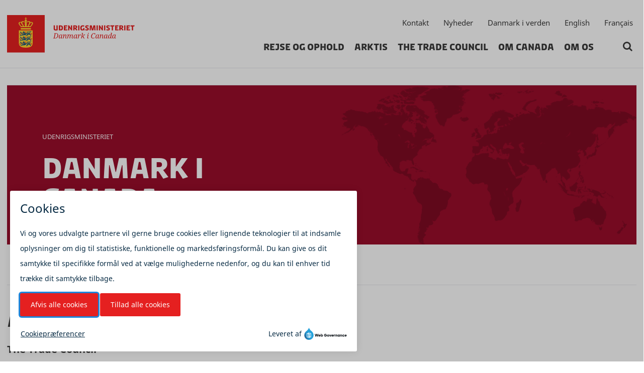

--- FILE ---
content_type: text/html; charset=utf-8
request_url: https://canada.um.dk/
body_size: 5397
content:


<!DOCTYPE html>
<html lang="da" xmlns="http://www.w3.org/1999/xhtml">
<head>
    
<meta charset="utf-8" />
<meta name="viewport" content="width=device-width, initial-scale=1.0" />
<title>Danmark i Canada</title>
<meta name="description" content="" />


<link rel="canonical" href="https://canada.um.dk/" /><meta property="og:site_name" content="" />
<meta property="og:title" content="Danmark i Canada" />
<meta property="og:type" content="article" />
<meta property="og:url" content="https://canada.um.dk/" />
<meta property="og:description" content="" />
    <meta property="og:image" content="https://canada.um.dk/-/media/country-sites/global/logos/canada_dk.ashx?mw=1600&amp;hash=C09C673388FC0C3DF1E94BA40CF035BF" />
<meta name="twitter:card" content="summary_large_image" />
<meta name="twitter:title" content="Danmark i Canada" />
<meta name="twitter:description" content="" />
    <meta name="twitter:image" content="https://canada.um.dk/-/media/country-sites/global/logos/canada_dk.ashx?mw=1600&amp;hash=C09C673388FC0C3DF1E94BA40CF035BF" />
<meta itemprop="name" content="Danmark i Canada" />
<meta itemprop="description" content="" />
    <meta itemprop="image" content="https://canada.um.dk/-/media/country-sites/global/logos/canada_dk.ashx?mw=1600&amp;hash=C09C673388FC0C3DF1E94BA40CF035BF" />
    <link rel="icon" href="/-/media/country-sites/global/logos/ikon_faneblad.ashx">
<meta http-equiv="X-UA-Compatible" content="IE=edge" />
<meta name="format-detection" content="telephone=no" />
<link rel="preload" href="/Fonts/Font-Awesome/fontawesome-webfont.woff2?v=4.7.0" as="font" type="font/woff2" crossorigin />

<link href='/Content/umdk.css?v=509dc536da3d9e22aa73fee15c598787' type ='text/css' rel='stylesheet'/>
<script type='text/javascript' src='/Content/runtime.js?v=528fe42280bdccaf184ebf9425a0ad1b'></script>
<script type='text/javascript' src='/Content/vendor.js?v=64feba8ee78432d083e019ce7c846a4b'></script>
<script type='text/javascript' src='/Content/umdk.js?v=44cdebd072e64ef3b62b3c5b6649f222'></script> 
<script type="text/javascript">
    window._monsido = window._monsido || {
        token: "o9Xt8XXPRZYAJW9ZSd9QbA",
        statistics: {
            enabled: true,
            cookieLessTracking: true,
            documentTracking: {
                enabled: true,
                documentCls: "monsido_download",
                documentIgnoreCls: "monsido_ignore_download",
                documentExt: [],
            },
        },
        heatmap: {
            enabled: true,
        },
    };
    window._monsidoConsentManagerConfig = window._monsidoConsentManagerConfig || {
        token: "o9Xt8XXPRZYAJW9ZSd9QbA",
        privacyRegulation: ["gdpr"],
        settings: {
            manualStartup: false,
            hideOnAccepted: false,
            perCategoryConsent: true,
            explicitRejectOption: true,
            hasOverlay: true,
        },
        i18n: {
            languages: ["da_DK"], 
            defaultLanguage: "da_DK"
        },
        theme: {
            buttonColor: "#E52020",
            buttonTextColor: "#ffffff",
            iconPictureUrl: "cookie_bite",
            iconShape: "circle",
            position: "bottom-left",
        },
        links: {
            cookiePolicyUrl: "https://um.dk/om-os/kontakt/udenrigsministeriets-privatlivspolitik",
            optOutUrl: "",
        },
    };
</script>
<script type="text/javascript" async src="https://app-script.monsido.com/v2/monsido-script.js"></script>
<script type="text/javascript" src="https://monsido-consent.com/v1/mcm.js"></script><!-- www.Cludo.com search start JS -->
<!--[if lte IE 9]>
    <script src="https://api.cludo.com/scripts/xdomain.js" slave="https://api.cludo.com/proxy.html" type="text/javascript"></script>
<![endif]-->
<!-- www.Cludo.com search end JS -->





<script src="/sitecore%20modules/Web/ExperienceForms/scripts/jquery-3.7.1.min.js" type="text/javascript"></script>
<script src="/sitecore%20modules/Web/ExperienceForms/scripts/jquery.validate.min.js" type="text/javascript"></script>
<script src="/sitecore%20modules/Web/ExperienceForms/scripts/jquery.validate.unobtrusive.min.js" type="text/javascript"></script>
<script src="/sitecore%20modules/Web/ExperienceForms/scripts/jquery.unobtrusive-ajax.min.js" type="text/javascript"></script>
<script src="/sitecore%20modules/Web/ExperienceForms/scripts/form.validate.js " type="text/javascript"></script>
<script src="/sitecore%20modules/Web/ExperienceForms/scripts/form.tracking.js " type="text/javascript"></script>
<script src="/sitecore%20modules/Web/ExperienceForms/scripts/form.conditions.js " type="text/javascript"></script>

</head>
<body class="website-state-normal page-type-front-page ">

    <header>
        <a href="#ContentZone" class="skip-content sr-only sr-only-focusable">G&#229; til indhold</a>

<div class="page-header">

    <div class="page-header-inner">

        <div class="container-fluid">
            <div class="page-header-direction d-flex justify-content-between">

                <div class="website-logo d-flex">
                    

<a class="website-logo-link" title="" href="/">

<img src="/-/media/country-sites/global/logos/canada_dk.ashx" alt="Udenrigsministeriet. Danmark i Canada." /></a>

                </div>

                <div class="mobile-nav">

                        <div class="search-icon-btn search-toggle" id="search-toggle" data-search-box-toggle></div>

                    <div class="menu-toggle" id="menu-toggle">
                        <span></span>
                        <span></span>
                        <span></span>
                    </div>
                </div>

                <div class="nav-container">
                    <nav class="service-menu-nav" role="navigation" aria-label="Service">
    <ul class="service-menu">
            <li class="service-menu-item">

<a href="/om-os" class="service-menu-link">Kontakt</a>
            </li>
            <li class="service-menu-item">

<a href="/nyheder" class="service-menu-link">Nyheder</a>
            </li>
            <li class="service-menu-item">

<a href="https://um.dk/da/om-os/kontakt/find-os-i-verden/" rel="noopener noreferrer" class="service-menu-link" target="_blank">Danmark i verden</a>
            </li>
            <li class="service-menu-item">

<a href="/en" class="service-menu-link">English</a>
            </li>
            <li class="service-menu-item">

<a href="/fr" class="service-menu-link">Fran&#231;ais</a>
            </li>
    </ul>
</nav>
                    
<nav class="main-navigation-nav " role="navigation" aria-label="Main">
    <ul class="main-navigation">

            <li class=" main-navigation-item">

                <a class="main-navigation-link" href="/rejse-og-ophold">Rejse og Ophold</a>

            </li>
            <li class=" main-navigation-item">

                <a class="main-navigation-link" href="/arktis">Arktis</a>

            </li>
            <li class=" main-navigation-item">

                <a class="main-navigation-link" href="/eksportraadet">The Trade Council</a>

            </li>
            <li class=" main-navigation-item">

                <a class="main-navigation-link" href="/om-canada">Om Canada</a>

            </li>
            <li class=" main-navigation-item">

                <a class="main-navigation-link" href="/om-os">Om os</a>

            </li>
            </ul>
</nav>




<div class="search-box-container">
    <div class="search-box d-flex">
        <button class="search-icon-btn search-box-button" type="button" title="Search" data-search-box-toggle></button>
    </div>
</div>                </div>

            </div>
        </div>

    </div>

        <div class="search-box-open" id="cludo-search-form" data-search-box-open>
            <div class="container-fluid">
                <input class="search-box-input" placeholder="Hvad s&#248;ger du efter?" aria-label="S&#248;g: Hvad s&#248;ger du efter?" type="text" title="S&#248;g: Hvad s&#248;ger du efter?" data-search-box-open-input />
                <button class="search-icon-btn search-box-open-button" type="button" title="S&#248;g" data-search-box-open-button></button>
            </div>
        </div>

</div>
    </header>
    <main>

        


<div 
    class="contentheader 
    contentheader-hero 
    module-background-center-center 
    
    page-id-AF035CC121FB4141BB9755C1A887046F     
    
    " 
    >


    
    <div class="container-fluid">
        <div class="row">
            <div class="col-12  ">
                <div class="contentheader-body contentheader-hero-body">
                    <h1 class="page-title-container">
                                <span class="page-title-prefix">
                                    Udenrigsministeriet
                                </span>
                        <span class="page-title">
                            Danmark i Canada
                        </span>
                    </h1>
                                                        </div>
            </div>
            </div>
        </div>
    </div>


</div>

<div class="contentheader-hero-modules-zone">
    
</div>



        <div id="ContentZone" class="content-zone">

            <div id="module-BC32178B09CD4383934F9E04FE64DEA7" class="module module-banner module-banner-wide MOVED module-id-BC32178B09CD4383934F9E04FE64DEA7 module-colorscheme-none module-colorscheme-has-inner   " >
    <div class="module-background-tint"></div>
    <div class="container-fluid">
        <div class="row">
            <div class="col-12">
                <div class="module-body module-banner-body module-body-id-BC32178B09CD4383934F9E04FE64DEA7 module-colorscheme-brandcolor-2 module-background b-lazy module-background-top-right module-background-size-contain" data-src='/-/media/country-sites/global/map/world-map-grey.ashx?mw=1600&hash=55F63E63B7FF12AF728A280B9D51125E' data-src-lg='/-/media/country-sites/global/map/world-map-grey.ashx?mw=1366&hash=FB37CF00A336F6EFE13BE4E0CE165BC2' data-src-md='/-/media/country-sites/global/map/world-map-grey.ashx?mw=1024&hash=5764D70557BB31EC406A7AADC7E0334E' data-src-sm='/-/media/country-sites/global/map/world-map-grey.ashx?mw=667&hash=00E886A47E9565B5DA08E10E4A125F7D' data-src-xs='/-/media/country-sites/global/map/world-map-grey.ashx?mw=480&hash=045ADF3151FF17441035327198BB30E8'>
<div class="module-background-tint"></div>                    <div class="row">
                        <div class="col-12 col-md-7">

                                <h2 class="module-title-container">
                                        <span class="module-title-prefix module-banner-title-prefix">
                                            udenrigsministeriet
                                        </span>
                                                                            <span class="module-title">
                                            danmark i Canada
                                        </span>
                                </h2>
                            
                        </div>
                        <div class="col-12 col-md-5">
                                                    </div>
                    </div>
                </div>
            </div>
        </div>
    </div>
</div>
<div id="module-5F6D27C5F34F491BA112C105B2DCC639" class="module module-banner module-banner-wide MOVED module-id-5F6D27C5F34F491BA112C105B2DCC639 module-colorscheme-none   " >
    
    <div class="container-fluid">
        <div class="row">
            <div class="col-12">
                <div class="module-body module-banner-body module-body-id-5F6D27C5F34F491BA112C105B2DCC639    " >
                    <div class="row">
                        <div class="col-12 col-md-7">

                                <h2 class="module-title-container">
                                                                            <span class="module-title">
                                            Aktuelt
                                        </span>
                                </h2>
                                                            <div class="module-banner-text module-banner-wide-text">
                                    <h2>The Trade Council</h2>
<p>Er du p&aring; udkig efter eksportmuligheder i Canada?</p>
                                </div>

                                <div class="module-banner-link module-banner-wide-link">
                                    <a href="/eksportraadet">Kontakt The Trade Council.</a>
                                </div>
                        </div>
                        <div class="col-12 col-md-5">
                                                    </div>
                    </div>
                </div>
            </div>
        </div>
    </div>
</div>

<div id="module-2294DA2488EE4DDCB3F61BE4EDD84FBD" class="module news-overview module-id-2294DA2488EE4DDCB3F61BE4EDD84FBD module-colorscheme-none   " >

    <div class="container-fluid">

        <div class="module-body module-newslist-body module-body-id-2294DA2488EE4DDCB3F61BE4EDD84FBD    " >


                <h2 class="module-title-container">


                        <span class="module-title">
                            Nyheder
                        </span>
                </h2>
            

            <div class="loader list-loader">Loading...</div>

            <ul class="row item-list module-list-simple" 
                data-source-id="{2294DA24-88EE-4DDC-B3F6-1BE4EDD84FBD}" 
                data-api-url="/api/taxonomylist/Search?sc_site=Canada"
                data-current-page-id="{AF035CC1-21FB-4141-BB97-55C1A887046F}" 
                data-hide-summary="False" 
                data-hide-date="False" 
                data-amount-of-promoted-list-items="0" 
                data-excluded-items=""
                data-col-size="col-md-6 col-lg-4 col-third" 
                data-tags="" 
                data-list-type="news-list"
                data-group-by="False"
                data-hide-tags="True"
                data-max-number-of-tags-shown="0">
            </ul>
            
            <button class="btn-default list-load-more list-load-more-hidden" style="">
                Hent flere
                <div class="list-load-more-spinner fa fa-circle-o-notch fa-spin fa-fw"></div>
            </button>
        </div>
    </div>
</div>


<div id="module-78B0DA1B5668486CAEC02D503922E962" class="module module-linkcards module-id-78B0DA1B5668486CAEC02D503922E962 module-colorscheme-none   " >

    
    <div class="container-fluid">

        <div class="row">

            <div class="col-12">

                <div class="module-body module-body-id-78B0DA1B5668486CAEC02D503922E962    " >



                    <div class="module-linkcards-list">


                        

        <a id="lcA728AFB48C99451C9A5438DD648135DF" class="module-linkcards-card" target="_blank" href="https://um.dk/en/about-us/organisation/mfa-on-social-media/" title="Connect with us on social media">
                <div class="module-linkcards-card-graphic">
                    <img class='b-lazy 'src='[data-uri]' data-src='/-/media/global-icons/dialogue.ashx?mw=500&hash=0AE33C188746E15269A3C2FC0BFBF7DB' data-src-lg='/-/media/global-icons/dialogue.ashx?mw=500&hash=0AE33C188746E15269A3C2FC0BFBF7DB' data-src-md='/-/media/global-icons/dialogue.ashx?mw=500&hash=0AE33C188746E15269A3C2FC0BFBF7DB' data-src-sm='/-/media/global-icons/dialogue.ashx?mw=667&hash=13EB42D30D529C32240E132BD6A1BAD8' data-src-xs='/-/media/global-icons/dialogue.ashx?mw=480&hash=1CBDE191527F5015AA2A406108C0A522' alt='Dialogue icon' />

                </div>
            <div class="module-linkcards-card-content">
                    <h3 class="module-linkcards-card-title">
                        Find os p&#229; de sociale medier
                    </h3>
                                

            </div>
        </a>


        <a id="lc1C83B7890BA04DC7B6BFDEB17F62AD5D" class="module-linkcards-card" target="_blank" href="https://denmark.dk/" title="Denmark.dk">
                <div class="module-linkcards-card-graphic">
                    <img class='b-lazy 'src='[data-uri]' data-src='/-/media/global-icons/denmarkdkgrey.ashx?mw=500&hash=D0C56D8E4F4F5B334FEFDB93A617D868' data-src-lg='/-/media/global-icons/denmarkdkgrey.ashx?mw=500&hash=D0C56D8E4F4F5B334FEFDB93A617D868' data-src-md='/-/media/global-icons/denmarkdkgrey.ashx?mw=500&hash=D0C56D8E4F4F5B334FEFDB93A617D868' data-src-sm='/-/media/global-icons/denmarkdkgrey.ashx?mw=667&hash=AFB427A56CC57CE025C62FFF8B12CD7C' data-src-xs='/-/media/global-icons/denmarkdkgrey.ashx?mw=480&hash=DC247048402F01D5AC136C047B5D1499' alt='""' />

                </div>
            <div class="module-linkcards-card-content">
                    <h3 class="module-linkcards-card-title">
                        Denmark.dk
                    </h3>
                                

            </div>
        </a>


        <a id="lc19127D312C384C20A0DCCD8BBA428EA8" class="module-linkcards-card" target="_blank" href="https://investindk.com/" title="Invest in Denmark">
                <div class="module-linkcards-card-graphic">
                    <img class='b-lazy 'src='[data-uri]' data-src='/-/media/global-icons/growth.ashx?mw=500&hash=35D69E38FD6EADBEF6CB42AC2AD1BB9A' data-src-lg='/-/media/global-icons/growth.ashx?mw=500&hash=35D69E38FD6EADBEF6CB42AC2AD1BB9A' data-src-md='/-/media/global-icons/growth.ashx?mw=500&hash=35D69E38FD6EADBEF6CB42AC2AD1BB9A' data-src-sm='/-/media/global-icons/growth.ashx?mw=667&hash=DE16C077DF7353F8225F0A455295C649' data-src-xs='/-/media/global-icons/growth.ashx?mw=480&hash=FB0F18D102AF1D9812EACC2E382C8036' alt='""' />

                </div>
            <div class="module-linkcards-card-content">
                    <h3 class="module-linkcards-card-title">
                        Invest in Denmark
                    </h3>
                                

            </div>
        </a>


                    </div>

                </div>

            </div>

        </div>

    </div>

</div>

        </div>

        
    </main>

    <footer>


<div class="page-footer-top">
    
</div>

<div class="page-footer">

    <div class="container-fluid">

        <div class="row">

            <div class="col-12 col-lg-6">

                <div class="page-footer-column-1">
                    
<div class="module-footer module-footertext">

        <h2 class="module-footer-title">Danmarks Ambassade, Canada</h2>
    
    <div class="module-footertext-text">
        <div>47 Clarence Street, Suite 450&nbsp;</div>
<div>Ottawa, ON, K1N 9K1&nbsp;</div>
<div>Tel (613) 562 1811&nbsp;</div>
<div><a href="/cdn-cgi/l/email-protection#1e716a6a7f737c5e6b73307a75"><span class="__cf_email__" data-cfemail="1c7368687d717e5c6971327877">[email&#160;protected]</span></a></div>
&nbsp;
<p><span style="color: #44546a;"><a href="https://www.was.digst.dk/um-dk">Webtilgængelighedserklæring</a></span></p>
    </div>

</div>
                </div>

            </div>

            <div class="col-12 col-lg-3">

                <div class="page-footer-column-2">
                    
<div class="module-footer module-footertext">

        <h2 class="module-footer-title">&#197;bningstider</h2>
    
    <div class="module-footertext-text">
        <p>Danmarks Ambassade, Canada<br />
Mandag-Torsdag: 9:00 - 16:00<br />
Fredag: 9:00 - 15:00<br />
<br />
For akut assistance udenfor &aring;bningstid:</p>
<p>
<a href="https://um.dk/da/om-os/kontakt/">Kontakt det globale vagtcenter</a></p>
<p><a rel="noopener noreferrer" href="https://um.dk/da/om-os/kontakt/"><a href="/-/media/country-sites/canada-en/front-page/official-closing-days-2025.ashx" target="_blank">Ambassadens lukkedage 2025</a><br />
</a></p>
    </div>

</div><div class="module-footer module-footermenu module-footermenu-vertical">
    <div class="module-footermenu-list">
    </div>
</div>

                </div>

            </div>

            <div class="col-12 col-lg-3">

                <div class="page-footer-column-3">
                    
<div class="module-footer module-footertext">

        <h2 class="module-footer-title">Den konsul&#230;re afdeling</h2>
    
    <div class="module-footertext-text">
        Telefontider:<br />
Tirsdag &amp; torsdag: 11:00 - 12:00<br />
<br />
Aftaletider:<br />
Mandag til torsdag: 13:00 - 14:00<br />
Kun efter aftale<br />
<br />
Send venligst en <a href="/cdn-cgi/l/email-protection#90ffe4e4f1fdf2f3fffee3e5fcf1e2d0e5fdbef4fb">mail</a> for at booke en tid.<br />
<br />
    </div>

</div><div class="module-footer module-footermenu module-footermenu-vertical">
    <div class="module-footermenu-list">
    </div>
</div>
                </div>

            </div>

        </div>
    </div>

</div>        
    </footer>



    

        <!-- www.Cludo.com Search body init script start -->
    <script data-cfasync="false" src="/cdn-cgi/scripts/5c5dd728/cloudflare-static/email-decode.min.js"></script><script type="text/javascript" src="//customer.cludo.com/scripts/bundles/search-script.min.js"></script>
    <script>
        var CludoSearch;
        (function() {
            var cludoSettings = {
                customerId: 173,
                engineId: 1590, /* IDK: 9651 â€“ TC: 9650 â€“ Denmark: 9652 */
                searchUrl: "/search", /* MUST POINT TO SEARCH RESULTS PAGE */
                searchInputs: ["cludo-search-form", "cludo-search-form-promoted"], /* ADD IDâ€™S OF SEARCH FORMS TO CONNECT THE SEARCH */
                
                hideSearchFiltersIfNoResult: true,
filters:{"DomainName": ["https://canada.um.dk/"]},                loading: "<div class='loader list-loader' aria-hidden='true'></div>",
                language: "da",
                endlessScroll: { stopAfterPage: 3, resultsPerPage: 10, bottomOffset: 700 }
            };
            CludoSearch = new Cludo(cludoSettings);
            CludoSearch.init();
        })();
    </script>
    <!-- www.Cludo.com Search body init script start -->
 
</body>
</html>

--- FILE ---
content_type: text/css
request_url: https://canada.um.dk/Content/umdk.css?v=509dc536da3d9e22aa73fee15c598787
body_size: 86403
content:
.flatpickr-calendar {
  background: transparent;
  opacity: 0;
  display: none;
  text-align: center;
  visibility: hidden;
  padding: 0;
  -webkit-animation: none;
          animation: none;
  direction: ltr;
  border: 0;
  font-size: 14px;
  line-height: 24px;
  border-radius: 5px;
  position: absolute;
  width: 307.875px;
  -webkit-box-sizing: border-box;
          box-sizing: border-box;
  -ms-touch-action: manipulation;
      touch-action: manipulation;
  background: #fff;
  -webkit-box-shadow: 1px 0 0 #e6e6e6, -1px 0 0 #e6e6e6, 0 1px 0 #e6e6e6, 0 -1px 0 #e6e6e6, 0 3px 13px rgba(0,0,0,0.08);
          box-shadow: 1px 0 0 #e6e6e6, -1px 0 0 #e6e6e6, 0 1px 0 #e6e6e6, 0 -1px 0 #e6e6e6, 0 3px 13px rgba(0,0,0,0.08);
}
.flatpickr-calendar.open,
.flatpickr-calendar.inline {
  opacity: 1;
  max-height: 640px;
  visibility: visible;
}
.flatpickr-calendar.open {
  display: inline-block;
  z-index: 99999;
}
.flatpickr-calendar.animate.open {
  -webkit-animation: fpFadeInDown 300ms cubic-bezier(0.23, 1, 0.32, 1);
          animation: fpFadeInDown 300ms cubic-bezier(0.23, 1, 0.32, 1);
}
.flatpickr-calendar.inline {
  display: block;
  position: relative;
  top: 2px;
}
.flatpickr-calendar.static {
  position: absolute;
  top: calc(100% + 2px);
}
.flatpickr-calendar.static.open {
  z-index: 999;
  display: block;
}
.flatpickr-calendar.multiMonth .flatpickr-days .dayContainer:nth-child(n+1) .flatpickr-day.inRange:nth-child(7n+7) {
  -webkit-box-shadow: none !important;
          box-shadow: none !important;
}
.flatpickr-calendar.multiMonth .flatpickr-days .dayContainer:nth-child(n+2) .flatpickr-day.inRange:nth-child(7n+1) {
  -webkit-box-shadow: -2px 0 0 #e6e6e6, 5px 0 0 #e6e6e6;
          box-shadow: -2px 0 0 #e6e6e6, 5px 0 0 #e6e6e6;
}
.flatpickr-calendar .hasWeeks .dayContainer,
.flatpickr-calendar .hasTime .dayContainer {
  border-bottom: 0;
  border-bottom-right-radius: 0;
  border-bottom-left-radius: 0;
}
.flatpickr-calendar .hasWeeks .dayContainer {
  border-left: 0;
}
.flatpickr-calendar.hasTime .flatpickr-time {
  height: 40px;
  border-top: 1px solid #e6e6e6;
}
.flatpickr-calendar.noCalendar.hasTime .flatpickr-time {
  height: auto;
}
.flatpickr-calendar:before,
.flatpickr-calendar:after {
  position: absolute;
  display: block;
  pointer-events: none;
  border: solid transparent;
  content: '';
  height: 0;
  width: 0;
  left: 22px;
}
.flatpickr-calendar.rightMost:before,
.flatpickr-calendar.arrowRight:before,
.flatpickr-calendar.rightMost:after,
.flatpickr-calendar.arrowRight:after {
  left: auto;
  right: 22px;
}
.flatpickr-calendar.arrowCenter:before,
.flatpickr-calendar.arrowCenter:after {
  left: 50%;
  right: 50%;
}
.flatpickr-calendar:before {
  border-width: 5px;
  margin: 0 -5px;
}
.flatpickr-calendar:after {
  border-width: 4px;
  margin: 0 -4px;
}
.flatpickr-calendar.arrowTop:before,
.flatpickr-calendar.arrowTop:after {
  bottom: 100%;
}
.flatpickr-calendar.arrowTop:before {
  border-bottom-color: #e6e6e6;
}
.flatpickr-calendar.arrowTop:after {
  border-bottom-color: #fff;
}
.flatpickr-calendar.arrowBottom:before,
.flatpickr-calendar.arrowBottom:after {
  top: 100%;
}
.flatpickr-calendar.arrowBottom:before {
  border-top-color: #e6e6e6;
}
.flatpickr-calendar.arrowBottom:after {
  border-top-color: #fff;
}
.flatpickr-calendar:focus {
  outline: 0;
}
.flatpickr-wrapper {
  position: relative;
  display: inline-block;
}
.flatpickr-months {
  display: -webkit-box;
  display: -webkit-flex;
  display: -ms-flexbox;
  display: flex;
}
.flatpickr-months .flatpickr-month {
  background: transparent;
  color: rgba(0,0,0,0.9);
  fill: rgba(0,0,0,0.9);
  height: 34px;
  line-height: 1;
  text-align: center;
  position: relative;
  -webkit-user-select: none;
     -moz-user-select: none;
      -ms-user-select: none;
          user-select: none;
  overflow: hidden;
  -webkit-box-flex: 1;
  -webkit-flex: 1;
      -ms-flex: 1;
          flex: 1;
}
.flatpickr-months .flatpickr-prev-month,
.flatpickr-months .flatpickr-next-month {
  text-decoration: none;
  cursor: pointer;
  position: absolute;
  top: 0;
  height: 34px;
  padding: 10px;
  z-index: 3;
  color: rgba(0,0,0,0.9);
  fill: rgba(0,0,0,0.9);
}
.flatpickr-months .flatpickr-prev-month.flatpickr-disabled,
.flatpickr-months .flatpickr-next-month.flatpickr-disabled {
  display: none;
}
.flatpickr-months .flatpickr-prev-month i,
.flatpickr-months .flatpickr-next-month i {
  position: relative;
}
.flatpickr-months .flatpickr-prev-month.flatpickr-prev-month,
.flatpickr-months .flatpickr-next-month.flatpickr-prev-month {
/*
      /*rtl:begin:ignore*/
/*
      */
  left: 0;
/*
      /*rtl:end:ignore*/
/*
      */
}
/*
      /*rtl:begin:ignore*/
/*
      /*rtl:end:ignore*/
.flatpickr-months .flatpickr-prev-month.flatpickr-next-month,
.flatpickr-months .flatpickr-next-month.flatpickr-next-month {
/*
      /*rtl:begin:ignore*/
/*
      */
  right: 0;
/*
      /*rtl:end:ignore*/
/*
      */
}
/*
      /*rtl:begin:ignore*/
/*
      /*rtl:end:ignore*/
.flatpickr-months .flatpickr-prev-month:hover,
.flatpickr-months .flatpickr-next-month:hover {
  color: #959ea9;
}
.flatpickr-months .flatpickr-prev-month:hover svg,
.flatpickr-months .flatpickr-next-month:hover svg {
  fill: #f64747;
}
.flatpickr-months .flatpickr-prev-month svg,
.flatpickr-months .flatpickr-next-month svg {
  width: 14px;
  height: 14px;
}
.flatpickr-months .flatpickr-prev-month svg path,
.flatpickr-months .flatpickr-next-month svg path {
  -webkit-transition: fill 0.1s;
  transition: fill 0.1s;
  fill: inherit;
}
.numInputWrapper {
  position: relative;
  height: auto;
}
.numInputWrapper input,
.numInputWrapper span {
  display: inline-block;
}
.numInputWrapper input {
  width: 100%;
}
.numInputWrapper input::-ms-clear {
  display: none;
}
.numInputWrapper input::-webkit-outer-spin-button,
.numInputWrapper input::-webkit-inner-spin-button {
  margin: 0;
  -webkit-appearance: none;
}
.numInputWrapper span {
  position: absolute;
  right: 0;
  width: 14px;
  padding: 0 4px 0 2px;
  height: 50%;
  line-height: 50%;
  opacity: 0;
  cursor: pointer;
  border: 1px solid rgba(57,57,57,0.15);
  -webkit-box-sizing: border-box;
          box-sizing: border-box;
}
.numInputWrapper span:hover {
  background: rgba(0,0,0,0.1);
}
.numInputWrapper span:active {
  background: rgba(0,0,0,0.2);
}
.numInputWrapper span:after {
  display: block;
  content: "";
  position: absolute;
}
.numInputWrapper span.arrowUp {
  top: 0;
  border-bottom: 0;
}
.numInputWrapper span.arrowUp:after {
  border-left: 4px solid transparent;
  border-right: 4px solid transparent;
  border-bottom: 4px solid rgba(57,57,57,0.6);
  top: 26%;
}
.numInputWrapper span.arrowDown {
  top: 50%;
}
.numInputWrapper span.arrowDown:after {
  border-left: 4px solid transparent;
  border-right: 4px solid transparent;
  border-top: 4px solid rgba(57,57,57,0.6);
  top: 40%;
}
.numInputWrapper span svg {
  width: inherit;
  height: auto;
}
.numInputWrapper span svg path {
  fill: rgba(0,0,0,0.5);
}
.numInputWrapper:hover {
  background: rgba(0,0,0,0.05);
}
.numInputWrapper:hover span {
  opacity: 1;
}
.flatpickr-current-month {
  font-size: 135%;
  line-height: inherit;
  font-weight: 300;
  color: inherit;
  position: absolute;
  width: 75%;
  left: 12.5%;
  padding: 7.48px 0 0 0;
  line-height: 1;
  height: 34px;
  display: inline-block;
  text-align: center;
  -webkit-transform: translate3d(0px, 0px, 0px);
          transform: translate3d(0px, 0px, 0px);
}
.flatpickr-current-month span.cur-month {
  font-family: inherit;
  font-weight: 700;
  color: inherit;
  display: inline-block;
  margin-left: 0.5ch;
  padding: 0;
}
.flatpickr-current-month span.cur-month:hover {
  background: rgba(0,0,0,0.05);
}
.flatpickr-current-month .numInputWrapper {
  width: 6ch;
  width: 7ch\0;
  display: inline-block;
}
.flatpickr-current-month .numInputWrapper span.arrowUp:after {
  border-bottom-color: rgba(0,0,0,0.9);
}
.flatpickr-current-month .numInputWrapper span.arrowDown:after {
  border-top-color: rgba(0,0,0,0.9);
}
.flatpickr-current-month input.cur-year {
  background: transparent;
  -webkit-box-sizing: border-box;
          box-sizing: border-box;
  color: inherit;
  cursor: text;
  padding: 0 0 0 0.5ch;
  margin: 0;
  display: inline-block;
  font-size: inherit;
  font-family: inherit;
  font-weight: 300;
  line-height: inherit;
  height: auto;
  border: 0;
  border-radius: 0;
  vertical-align: initial;
  -webkit-appearance: textfield;
  -moz-appearance: textfield;
  appearance: textfield;
}
.flatpickr-current-month input.cur-year:focus {
  outline: 0;
}
.flatpickr-current-month input.cur-year[disabled],
.flatpickr-current-month input.cur-year[disabled]:hover {
  font-size: 100%;
  color: rgba(0,0,0,0.5);
  background: transparent;
  pointer-events: none;
}
.flatpickr-current-month .flatpickr-monthDropdown-months {
  appearance: menulist;
  background: transparent;
  border: none;
  border-radius: 0;
  box-sizing: border-box;
  color: inherit;
  cursor: pointer;
  font-size: inherit;
  font-family: inherit;
  font-weight: 300;
  height: auto;
  line-height: inherit;
  margin: -1px 0 0 0;
  outline: none;
  padding: 0 0 0 0.5ch;
  position: relative;
  vertical-align: initial;
  -webkit-box-sizing: border-box;
  -webkit-appearance: menulist;
  -moz-appearance: menulist;
  width: auto;
}
.flatpickr-current-month .flatpickr-monthDropdown-months:focus,
.flatpickr-current-month .flatpickr-monthDropdown-months:active {
  outline: none;
}
.flatpickr-current-month .flatpickr-monthDropdown-months:hover {
  background: rgba(0,0,0,0.05);
}
.flatpickr-current-month .flatpickr-monthDropdown-months .flatpickr-monthDropdown-month {
  background-color: transparent;
  outline: none;
  padding: 0;
}
.flatpickr-weekdays {
  background: transparent;
  text-align: center;
  overflow: hidden;
  width: 100%;
  display: -webkit-box;
  display: -webkit-flex;
  display: -ms-flexbox;
  display: flex;
  -webkit-box-align: center;
  -webkit-align-items: center;
      -ms-flex-align: center;
          align-items: center;
  height: 28px;
}
.flatpickr-weekdays .flatpickr-weekdaycontainer {
  display: -webkit-box;
  display: -webkit-flex;
  display: -ms-flexbox;
  display: flex;
  -webkit-box-flex: 1;
  -webkit-flex: 1;
      -ms-flex: 1;
          flex: 1;
}
span.flatpickr-weekday {
  cursor: default;
  font-size: 90%;
  background: transparent;
  color: rgba(0,0,0,0.54);
  line-height: 1;
  margin: 0;
  text-align: center;
  display: block;
  -webkit-box-flex: 1;
  -webkit-flex: 1;
      -ms-flex: 1;
          flex: 1;
  font-weight: bolder;
}
.dayContainer,
.flatpickr-weeks {
  padding: 1px 0 0 0;
}
.flatpickr-days {
  position: relative;
  overflow: hidden;
  display: -webkit-box;
  display: -webkit-flex;
  display: -ms-flexbox;
  display: flex;
  -webkit-box-align: start;
  -webkit-align-items: flex-start;
      -ms-flex-align: start;
          align-items: flex-start;
  width: 307.875px;
}
.flatpickr-days:focus {
  outline: 0;
}
.dayContainer {
  padding: 0;
  outline: 0;
  text-align: left;
  width: 307.875px;
  min-width: 307.875px;
  max-width: 307.875px;
  -webkit-box-sizing: border-box;
          box-sizing: border-box;
  display: inline-block;
  display: -ms-flexbox;
  display: -webkit-box;
  display: -webkit-flex;
  display: flex;
  -webkit-flex-wrap: wrap;
          flex-wrap: wrap;
  -ms-flex-wrap: wrap;
  -ms-flex-pack: justify;
  -webkit-justify-content: space-around;
          justify-content: space-around;
  -webkit-transform: translate3d(0px, 0px, 0px);
          transform: translate3d(0px, 0px, 0px);
  opacity: 1;
}
.dayContainer + .dayContainer {
  -webkit-box-shadow: -1px 0 0 #e6e6e6;
          box-shadow: -1px 0 0 #e6e6e6;
}
.flatpickr-day {
  background: none;
  border: 1px solid transparent;
  border-radius: 150px;
  -webkit-box-sizing: border-box;
          box-sizing: border-box;
  color: #393939;
  cursor: pointer;
  font-weight: 400;
  width: 14.2857143%;
  -webkit-flex-basis: 14.2857143%;
      -ms-flex-preferred-size: 14.2857143%;
          flex-basis: 14.2857143%;
  max-width: 39px;
  height: 39px;
  line-height: 39px;
  margin: 0;
  display: inline-block;
  position: relative;
  -webkit-box-pack: center;
  -webkit-justify-content: center;
      -ms-flex-pack: center;
          justify-content: center;
  text-align: center;
}
.flatpickr-day.inRange,
.flatpickr-day.prevMonthDay.inRange,
.flatpickr-day.nextMonthDay.inRange,
.flatpickr-day.today.inRange,
.flatpickr-day.prevMonthDay.today.inRange,
.flatpickr-day.nextMonthDay.today.inRange,
.flatpickr-day:hover,
.flatpickr-day.prevMonthDay:hover,
.flatpickr-day.nextMonthDay:hover,
.flatpickr-day:focus,
.flatpickr-day.prevMonthDay:focus,
.flatpickr-day.nextMonthDay:focus {
  cursor: pointer;
  outline: 0;
  background: #e6e6e6;
  border-color: #e6e6e6;
}
.flatpickr-day.today {
  border-color: #959ea9;
}
.flatpickr-day.today:hover,
.flatpickr-day.today:focus {
  border-color: #959ea9;
  background: #959ea9;
  color: #fff;
}
.flatpickr-day.selected,
.flatpickr-day.startRange,
.flatpickr-day.endRange,
.flatpickr-day.selected.inRange,
.flatpickr-day.startRange.inRange,
.flatpickr-day.endRange.inRange,
.flatpickr-day.selected:focus,
.flatpickr-day.startRange:focus,
.flatpickr-day.endRange:focus,
.flatpickr-day.selected:hover,
.flatpickr-day.startRange:hover,
.flatpickr-day.endRange:hover,
.flatpickr-day.selected.prevMonthDay,
.flatpickr-day.startRange.prevMonthDay,
.flatpickr-day.endRange.prevMonthDay,
.flatpickr-day.selected.nextMonthDay,
.flatpickr-day.startRange.nextMonthDay,
.flatpickr-day.endRange.nextMonthDay {
  background: #569ff7;
  -webkit-box-shadow: none;
          box-shadow: none;
  color: #fff;
  border-color: #569ff7;
}
.flatpickr-day.selected.startRange,
.flatpickr-day.startRange.startRange,
.flatpickr-day.endRange.startRange {
  border-radius: 50px 0 0 50px;
}
.flatpickr-day.selected.endRange,
.flatpickr-day.startRange.endRange,
.flatpickr-day.endRange.endRange {
  border-radius: 0 50px 50px 0;
}
.flatpickr-day.selected.startRange + .endRange:not(:nth-child(7n+1)),
.flatpickr-day.startRange.startRange + .endRange:not(:nth-child(7n+1)),
.flatpickr-day.endRange.startRange + .endRange:not(:nth-child(7n+1)) {
  -webkit-box-shadow: -10px 0 0 #569ff7;
          box-shadow: -10px 0 0 #569ff7;
}
.flatpickr-day.selected.startRange.endRange,
.flatpickr-day.startRange.startRange.endRange,
.flatpickr-day.endRange.startRange.endRange {
  border-radius: 50px;
}
.flatpickr-day.inRange {
  border-radius: 0;
  -webkit-box-shadow: -5px 0 0 #e6e6e6, 5px 0 0 #e6e6e6;
          box-shadow: -5px 0 0 #e6e6e6, 5px 0 0 #e6e6e6;
}
.flatpickr-day.flatpickr-disabled,
.flatpickr-day.flatpickr-disabled:hover,
.flatpickr-day.prevMonthDay,
.flatpickr-day.nextMonthDay,
.flatpickr-day.notAllowed,
.flatpickr-day.notAllowed.prevMonthDay,
.flatpickr-day.notAllowed.nextMonthDay {
  color: rgba(57,57,57,0.3);
  background: transparent;
  border-color: transparent;
  cursor: default;
}
.flatpickr-day.flatpickr-disabled,
.flatpickr-day.flatpickr-disabled:hover {
  cursor: not-allowed;
  color: rgba(57,57,57,0.1);
}
.flatpickr-day.week.selected {
  border-radius: 0;
  -webkit-box-shadow: -5px 0 0 #569ff7, 5px 0 0 #569ff7;
          box-shadow: -5px 0 0 #569ff7, 5px 0 0 #569ff7;
}
.flatpickr-day.hidden {
  visibility: hidden;
}
.rangeMode .flatpickr-day {
  margin-top: 1px;
}
.flatpickr-weekwrapper {
  float: left;
}
.flatpickr-weekwrapper .flatpickr-weeks {
  padding: 0 12px;
  -webkit-box-shadow: 1px 0 0 #e6e6e6;
          box-shadow: 1px 0 0 #e6e6e6;
}
.flatpickr-weekwrapper .flatpickr-weekday {
  float: none;
  width: 100%;
  line-height: 28px;
}
.flatpickr-weekwrapper span.flatpickr-day,
.flatpickr-weekwrapper span.flatpickr-day:hover {
  display: block;
  width: 100%;
  max-width: none;
  color: rgba(57,57,57,0.3);
  background: transparent;
  cursor: default;
  border: none;
}
.flatpickr-innerContainer {
  display: block;
  display: -webkit-box;
  display: -webkit-flex;
  display: -ms-flexbox;
  display: flex;
  -webkit-box-sizing: border-box;
          box-sizing: border-box;
  overflow: hidden;
}
.flatpickr-rContainer {
  display: inline-block;
  padding: 0;
  -webkit-box-sizing: border-box;
          box-sizing: border-box;
}
.flatpickr-time {
  text-align: center;
  outline: 0;
  display: block;
  height: 0;
  line-height: 40px;
  max-height: 40px;
  -webkit-box-sizing: border-box;
          box-sizing: border-box;
  overflow: hidden;
  display: -webkit-box;
  display: -webkit-flex;
  display: -ms-flexbox;
  display: flex;
}
.flatpickr-time:after {
  content: "";
  display: table;
  clear: both;
}
.flatpickr-time .numInputWrapper {
  -webkit-box-flex: 1;
  -webkit-flex: 1;
      -ms-flex: 1;
          flex: 1;
  width: 40%;
  height: 40px;
  float: left;
}
.flatpickr-time .numInputWrapper span.arrowUp:after {
  border-bottom-color: #393939;
}
.flatpickr-time .numInputWrapper span.arrowDown:after {
  border-top-color: #393939;
}
.flatpickr-time.hasSeconds .numInputWrapper {
  width: 26%;
}
.flatpickr-time.time24hr .numInputWrapper {
  width: 49%;
}
.flatpickr-time input {
  background: transparent;
  -webkit-box-shadow: none;
          box-shadow: none;
  border: 0;
  border-radius: 0;
  text-align: center;
  margin: 0;
  padding: 0;
  height: inherit;
  line-height: inherit;
  color: #393939;
  font-size: 14px;
  position: relative;
  -webkit-box-sizing: border-box;
          box-sizing: border-box;
  -webkit-appearance: textfield;
  -moz-appearance: textfield;
  appearance: textfield;
}
.flatpickr-time input.flatpickr-hour {
  font-weight: bold;
}
.flatpickr-time input.flatpickr-minute,
.flatpickr-time input.flatpickr-second {
  font-weight: 400;
}
.flatpickr-time input:focus {
  outline: 0;
  border: 0;
}
.flatpickr-time .flatpickr-time-separator,
.flatpickr-time .flatpickr-am-pm {
  height: inherit;
  float: left;
  line-height: inherit;
  color: #393939;
  font-weight: bold;
  width: 2%;
  -webkit-user-select: none;
     -moz-user-select: none;
      -ms-user-select: none;
          user-select: none;
  -webkit-align-self: center;
      -ms-flex-item-align: center;
          align-self: center;
}
.flatpickr-time .flatpickr-am-pm {
  outline: 0;
  width: 18%;
  cursor: pointer;
  text-align: center;
  font-weight: 400;
}
.flatpickr-time input:hover,
.flatpickr-time .flatpickr-am-pm:hover,
.flatpickr-time input:focus,
.flatpickr-time .flatpickr-am-pm:focus {
  background: #eee;
}
.flatpickr-input[readonly] {
  cursor: pointer;
}
@-webkit-keyframes fpFadeInDown {
  from {
    opacity: 0;
    -webkit-transform: translate3d(0, -20px, 0);
            transform: translate3d(0, -20px, 0);
  }
  to {
    opacity: 1;
    -webkit-transform: translate3d(0, 0, 0);
            transform: translate3d(0, 0, 0);
  }
}
@keyframes fpFadeInDown {
  from {
    opacity: 0;
    -webkit-transform: translate3d(0, -20px, 0);
            transform: translate3d(0, -20px, 0);
  }
  to {
    opacity: 1;
    -webkit-transform: translate3d(0, 0, 0);
            transform: translate3d(0, 0, 0);
  }
}

@charset "UTF-8";
/* DEFAULT SKIN COLORS */
/* SEARCH COLORS */
/* noto-sans-italic - vietnamese_latin-ext_latin_greek-ext_greek_devanagari_cyrillic-ext_cyrillic */
@font-face {
  font-family: "Noto Sans";
  font-style: italic;
  font-weight: 400;
  src: local("Noto Sans Italic"), local("NotoSans-Italic"), url("/fonts/noto-sans/noto-sans-v9-vietnamese_latin-ext_latin_greek-ext_greek_devanagari_cyrillic-ext_cyrillic-italic.woff2") format("woff2"), url("/fonts/noto-sans/noto-sans-v9-vietnamese_latin-ext_latin_greek-ext_greek_devanagari_cyrillic-ext_cyrillic-italic.woff") format("woff");
  /* Chrome 6+, Firefox 3.6+, IE 9+, Safari 5.1+ */ }

/* noto-sans-700 - vietnamese_latin-ext_latin_greek-ext_greek_devanagari_cyrillic-ext_cyrillic */
@font-face {
  font-family: "Noto Sans";
  font-style: normal;
  font-weight: 700;
  src: local("Noto Sans Bold"), local("NotoSans-Bold"), url("/fonts/noto-sans/noto-sans-v9-vietnamese_latin-ext_latin_greek-ext_greek_devanagari_cyrillic-ext_cyrillic-700.woff2") format("woff2"), url("/fonts/noto-sans/noto-sans-v9-vietnamese_latin-ext_latin_greek-ext_greek_devanagari_cyrillic-ext_cyrillic-700.woff") format("woff");
  /* Chrome 6+, Firefox 3.6+, IE 9+, Safari 5.1+ */ }

/* noto-sans-regular - vietnamese_latin-ext_latin_greek-ext_greek_devanagari_cyrillic-ext_cyrillic */
@font-face {
  font-family: "Noto Sans";
  font-style: normal;
  font-weight: 400;
  src: local("Noto Sans"), local("NotoSans"), url("/fonts/noto-sans/noto-sans-v9-vietnamese_latin-ext_latin_greek-ext_greek_devanagari_cyrillic-ext_cyrillic-regular.woff2") format("woff2"), url("/fonts/noto-sans/noto-sans-v9-vietnamese_latin-ext_latin_greek-ext_greek_devanagari_cyrillic-ext_cyrillic-regular.woff") format("woff");
  /* Chrome 6+, Firefox 3.6+, IE 9+, Safari 5.1+ */ }

/* noto-serif-italic - vietnamese_latin-ext_latin_greek-ext_greek_cyrillic-ext_cyrillic */
@font-face {
  font-family: "Noto Serif";
  font-style: italic;
  font-weight: 400;
  src: local("Noto Serif Italic"), local("NotoSerif-Italic"), url("/fonts/noto-serif/noto-serif-v8-vietnamese_latin-ext_latin_greek-ext_greek_cyrillic-ext_cyrillic-italic.woff2") format("woff2"), url("/fonts/noto-serif/noto-serif-v8-vietnamese_latin-ext_latin_greek-ext_greek_cyrillic-ext_cyrillic-italic.woff") format("woff");
  /* Chrome 6+, Firefox 3.6+, IE 9+, Safari 5.1+ */ }

@font-face {
  font-family: "Diplomacy";
  font-display: swap;
  src: local("Diplomacy"), url("/fonts/Diplomacy/Diplomacy-Bold.woff2") format("woff2"), url("/fonts/Diplomacy/Diplomacy-Bold.woff") format("woff"), url("/fonts/Diplomacy/Diplomacy-Bold.eot") format("embedded-opentype");
  font-style: normal; }

/* noto-sans-black */
@font-face {
  font-family: "Noto Sans Black";
  font-style: normal;
  font-weight: 900;
  src: local("Noto Sans Black"), local("NotoSansBlack"), url("/fonts/noto-sans-black/NotoSans-Black.woff2") format("woff2"), url("/NotoSans-Black.woff") format("woff");
  /* Chrome 6+, Firefox 3.6+, IE 9+, Safari 5.1+ */ }

@media print {
  @page {
    size: A4;
    margin: 2cm; }
  header {
    position: relative !important; }
  .contentheader-default {
    padding-top: 0 !important;
    padding-bottom: 0 !important; } }

/*!
 * Bootstrap v4.0.0 (https://getbootstrap.com)
 * Copyright 2011-2018 The Bootstrap Authors
 * Copyright 2011-2018 Twitter, Inc.
 * Licensed under MIT (https://github.com/twbs/bootstrap/blob/master/LICENSE)
 */
/*@import "root";*/
*,
*::before,
*::after {
  box-sizing: border-box; }

html {
  font-family: sans-serif;
  line-height: 1.15;
  -webkit-text-size-adjust: 100%;
  -webkit-tap-highlight-color: rgba(59, 59, 59, 0); }

article, aside, figcaption, figure, footer, header, hgroup, main, nav, section {
  display: block; }

body {
  margin: 0;
  font-family: -apple-system, BlinkMacSystemFont, "Segoe UI", Roboto, "Helvetica Neue", Arial, "Noto Sans", "Liberation Sans", sans-serif, "Apple Color Emoji", "Segoe UI Emoji", "Segoe UI Symbol", "Noto Color Emoji";
  font-size: 1rem;
  font-weight: 400;
  line-height: 1.5;
  color: #212529;
  text-align: left;
  background-color: #fff; }

[tabindex="-1"]:focus:not(:focus-visible) {
  outline: 0 !important; }

hr {
  box-sizing: content-box;
  height: 0;
  overflow: visible; }

h1, h2, h3, h4, h5, h6 {
  margin-top: 0;
  margin-bottom: 0.5rem; }

p {
  margin-top: 0;
  margin-bottom: 1rem; }

abbr[title],
abbr[data-original-title] {
  text-decoration: underline;
  text-decoration: underline dotted;
  cursor: help;
  border-bottom: 0;
  text-decoration-skip-ink: none; }

address {
  margin-bottom: 1rem;
  font-style: normal;
  line-height: inherit; }

ol,
ul,
dl {
  margin-top: 0;
  margin-bottom: 1rem; }

ol ol,
ul ul,
ol ul,
ul ol {
  margin-bottom: 0; }

dt {
  font-weight: 700; }

dd {
  margin-bottom: .5rem;
  margin-left: 0; }

blockquote {
  margin: 0 0 1rem; }

b,
strong {
  font-weight: bolder; }

small {
  font-size: 80%; }

sub,
sup {
  position: relative;
  font-size: 75%;
  line-height: 0;
  vertical-align: baseline; }

sub {
  bottom: -.25em; }

sup {
  top: -.5em; }

a {
  color: #e52020;
  text-decoration: none;
  background-color: transparent; }
  a:hover {
    color: #a51313;
    text-decoration: underline; }

a:not([href]):not([class]) {
  color: inherit;
  text-decoration: none; }
  a:not([href]):not([class]):hover {
    color: inherit;
    text-decoration: none; }

pre,
code,
kbd,
samp {
  font-family: SFMono-Regular, Menlo, Monaco, Consolas, "Liberation Mono", "Courier New", monospace;
  font-size: 1em; }

pre {
  margin-top: 0;
  margin-bottom: 1rem;
  overflow: auto;
  -ms-overflow-style: scrollbar; }

figure {
  margin: 0 0 1rem; }

img {
  vertical-align: middle;
  border-style: none; }

svg {
  overflow: hidden;
  vertical-align: middle; }

table {
  border-collapse: collapse; }

caption {
  padding-top: 0.75rem;
  padding-bottom: 0.75rem;
  color: #6c757d;
  text-align: left;
  caption-side: bottom; }

th {
  text-align: inherit;
  text-align: -webkit-match-parent; }

label {
  display: inline-block;
  margin-bottom: 0.5rem; }

button {
  border-radius: 0; }

button:focus:not(:focus-visible) {
  outline: 0; }

input,
button,
select,
optgroup,
textarea {
  margin: 0;
  font-family: inherit;
  font-size: inherit;
  line-height: inherit; }

button,
input {
  overflow: visible; }

button,
select {
  text-transform: none; }

[role="button"] {
  cursor: pointer; }

select {
  word-wrap: normal; }

button,
[type="button"],
[type="reset"],
[type="submit"] {
  -webkit-appearance: button; }

button:not(:disabled),
[type="button"]:not(:disabled),
[type="reset"]:not(:disabled),
[type="submit"]:not(:disabled) {
  cursor: pointer; }

button::-moz-focus-inner,
[type="button"]::-moz-focus-inner,
[type="reset"]::-moz-focus-inner,
[type="submit"]::-moz-focus-inner {
  padding: 0;
  border-style: none; }

input[type="radio"],
input[type="checkbox"] {
  box-sizing: border-box;
  padding: 0; }

textarea {
  overflow: auto;
  resize: vertical; }

fieldset {
  min-width: 0;
  padding: 0;
  margin: 0;
  border: 0; }

legend {
  display: block;
  width: 100%;
  max-width: 100%;
  padding: 0;
  margin-bottom: .5rem;
  font-size: 1.5rem;
  line-height: inherit;
  color: inherit;
  white-space: normal; }

progress {
  vertical-align: baseline; }

[type="number"]::-webkit-inner-spin-button,
[type="number"]::-webkit-outer-spin-button {
  height: auto; }

[type="search"] {
  outline-offset: -2px;
  -webkit-appearance: none; }

[type="search"]::-webkit-search-decoration {
  -webkit-appearance: none; }

::-webkit-file-upload-button {
  font: inherit;
  -webkit-appearance: button; }

output {
  display: inline-block; }

summary {
  display: list-item;
  cursor: pointer; }

template {
  display: none; }

[hidden] {
  display: none !important; }

/*@import "type";
@import "images";
@import "code";*/
.container,
.container-fluid,
.container-sm,
.container-md,
.container-lg,
.container-xl {
  width: 100%;
  padding-right: 15px;
  padding-left: 15px;
  margin-right: auto;
  margin-left: auto; }

@media (min-width: 576px) {
  .container, .container-sm {
    max-width: 540px; } }

@media (min-width: 768px) {
  .container, .container-sm, .container-md {
    max-width: 720px; } }

@media (min-width: 992px) {
  .container, .container-sm, .container-md, .container-lg {
    max-width: 960px; } }

@media (min-width: 1200px) {
  .container, .container-sm, .container-md, .container-lg, .container-xl {
    max-width: 1140px; } }

.row {
  display: flex;
  flex-wrap: wrap;
  margin-right: -15px;
  margin-left: -15px; }

.no-gutters {
  margin-right: 0;
  margin-left: 0; }
  .no-gutters > .col,
  .no-gutters > [class*="col-"] {
    padding-right: 0;
    padding-left: 0; }

.col-1, .col-2, .col-3, .col-4, .col-5, .col-6, .col-7, .col-8, .col-9, .col-10, .col-11, .col-12, .col,
.col-auto, .col-sm-1, .col-sm-2, .col-sm-3, .col-sm-4, .col-sm-5, .col-sm-6, .col-sm-7, .col-sm-8, .col-sm-9, .col-sm-10, .col-sm-11, .col-sm-12, .col-sm,
.col-sm-auto, .col-md-1, .col-md-2, .col-md-3, .col-md-4, .col-md-5, .col-md-6, .module-form-default .module-form-body-content,
.module-form-default .module-form-body-form, .module-banner-wide .col-md-7,
.module-banner-wide .col-md-5, .col-md-7, .col-md-8, .col-md-9, .col-md-10, .col-md-11, .col-md-12, .col-md,
.col-md-auto, .col-lg-1, .col-lg-2, .col-lg-3, .col-lg-4, .col-lg-5, .col-lg-6, .col-lg-7, .col-lg-8, .col-lg-9, .col-lg-10, .col-lg-11, .col-lg-12, .col-lg,
.col-lg-auto, .col-xl-1, .col-xl-2, .col-xl-3, .col-xl-4, .col-xl-5, .col-xl-6, .col-xl-7, .col-xl-8, .col-xl-9, .col-xl-10, .col-xl-11, .col-xl-12, .col-xl,
.col-xl-auto {
  position: relative;
  width: 100%;
  padding-right: 15px;
  padding-left: 15px; }

.col {
  flex-basis: 0;
  flex-grow: 1;
  max-width: 100%; }

.row-cols-1 > * {
  flex: 0 0 100%;
  max-width: 100%; }

.row-cols-2 > * {
  flex: 0 0 50%;
  max-width: 50%; }

.row-cols-3 > * {
  flex: 0 0 33.33333%;
  max-width: 33.33333%; }

.row-cols-4 > * {
  flex: 0 0 25%;
  max-width: 25%; }

.row-cols-5 > * {
  flex: 0 0 20%;
  max-width: 20%; }

.row-cols-6 > * {
  flex: 0 0 16.66667%;
  max-width: 16.66667%; }

.col-auto {
  flex: 0 0 auto;
  width: auto;
  max-width: 100%; }

.col-1 {
  flex: 0 0 8.33333%;
  max-width: 8.33333%; }

.col-2 {
  flex: 0 0 16.66667%;
  max-width: 16.66667%; }

.col-3 {
  flex: 0 0 25%;
  max-width: 25%; }

.col-4 {
  flex: 0 0 33.33333%;
  max-width: 33.33333%; }

.col-5 {
  flex: 0 0 41.66667%;
  max-width: 41.66667%; }

.col-6 {
  flex: 0 0 50%;
  max-width: 50%; }

.col-7 {
  flex: 0 0 58.33333%;
  max-width: 58.33333%; }

.col-8 {
  flex: 0 0 66.66667%;
  max-width: 66.66667%; }

.col-9 {
  flex: 0 0 75%;
  max-width: 75%; }

.col-10 {
  flex: 0 0 83.33333%;
  max-width: 83.33333%; }

.col-11 {
  flex: 0 0 91.66667%;
  max-width: 91.66667%; }

.col-12 {
  flex: 0 0 100%;
  max-width: 100%; }

.order-first {
  order: -1; }

.order-last {
  order: 13; }

.order-0 {
  order: 0; }

.order-1 {
  order: 1; }

.order-2 {
  order: 2; }

.order-3 {
  order: 3; }

.order-4 {
  order: 4; }

.order-5 {
  order: 5; }

.order-6 {
  order: 6; }

.order-7 {
  order: 7; }

.order-8 {
  order: 8; }

.order-9 {
  order: 9; }

.order-10 {
  order: 10; }

.order-11 {
  order: 11; }

.order-12 {
  order: 12; }

.offset-1 {
  margin-left: 8.33333%; }

.offset-2 {
  margin-left: 16.66667%; }

.offset-3 {
  margin-left: 25%; }

.offset-4 {
  margin-left: 33.33333%; }

.offset-5 {
  margin-left: 41.66667%; }

.offset-6 {
  margin-left: 50%; }

.offset-7 {
  margin-left: 58.33333%; }

.offset-8 {
  margin-left: 66.66667%; }

.offset-9 {
  margin-left: 75%; }

.offset-10 {
  margin-left: 83.33333%; }

.offset-11 {
  margin-left: 91.66667%; }

@media (min-width: 576px) {
  .col-sm {
    flex-basis: 0;
    flex-grow: 1;
    max-width: 100%; }
  .row-cols-sm-1 > * {
    flex: 0 0 100%;
    max-width: 100%; }
  .row-cols-sm-2 > * {
    flex: 0 0 50%;
    max-width: 50%; }
  .row-cols-sm-3 > * {
    flex: 0 0 33.33333%;
    max-width: 33.33333%; }
  .row-cols-sm-4 > * {
    flex: 0 0 25%;
    max-width: 25%; }
  .row-cols-sm-5 > * {
    flex: 0 0 20%;
    max-width: 20%; }
  .row-cols-sm-6 > * {
    flex: 0 0 16.66667%;
    max-width: 16.66667%; }
  .col-sm-auto {
    flex: 0 0 auto;
    width: auto;
    max-width: 100%; }
  .col-sm-1 {
    flex: 0 0 8.33333%;
    max-width: 8.33333%; }
  .col-sm-2 {
    flex: 0 0 16.66667%;
    max-width: 16.66667%; }
  .col-sm-3 {
    flex: 0 0 25%;
    max-width: 25%; }
  .col-sm-4 {
    flex: 0 0 33.33333%;
    max-width: 33.33333%; }
  .col-sm-5 {
    flex: 0 0 41.66667%;
    max-width: 41.66667%; }
  .col-sm-6 {
    flex: 0 0 50%;
    max-width: 50%; }
  .col-sm-7 {
    flex: 0 0 58.33333%;
    max-width: 58.33333%; }
  .col-sm-8 {
    flex: 0 0 66.66667%;
    max-width: 66.66667%; }
  .col-sm-9 {
    flex: 0 0 75%;
    max-width: 75%; }
  .col-sm-10 {
    flex: 0 0 83.33333%;
    max-width: 83.33333%; }
  .col-sm-11 {
    flex: 0 0 91.66667%;
    max-width: 91.66667%; }
  .col-sm-12 {
    flex: 0 0 100%;
    max-width: 100%; }
  .order-sm-first {
    order: -1; }
  .order-sm-last {
    order: 13; }
  .order-sm-0 {
    order: 0; }
  .order-sm-1 {
    order: 1; }
  .order-sm-2 {
    order: 2; }
  .order-sm-3 {
    order: 3; }
  .order-sm-4 {
    order: 4; }
  .order-sm-5 {
    order: 5; }
  .order-sm-6 {
    order: 6; }
  .order-sm-7 {
    order: 7; }
  .order-sm-8 {
    order: 8; }
  .order-sm-9 {
    order: 9; }
  .order-sm-10 {
    order: 10; }
  .order-sm-11 {
    order: 11; }
  .order-sm-12 {
    order: 12; }
  .offset-sm-0 {
    margin-left: 0; }
  .offset-sm-1 {
    margin-left: 8.33333%; }
  .offset-sm-2 {
    margin-left: 16.66667%; }
  .offset-sm-3 {
    margin-left: 25%; }
  .offset-sm-4 {
    margin-left: 33.33333%; }
  .offset-sm-5 {
    margin-left: 41.66667%; }
  .offset-sm-6 {
    margin-left: 50%; }
  .offset-sm-7 {
    margin-left: 58.33333%; }
  .offset-sm-8 {
    margin-left: 66.66667%; }
  .offset-sm-9 {
    margin-left: 75%; }
  .offset-sm-10 {
    margin-left: 83.33333%; }
  .offset-sm-11 {
    margin-left: 91.66667%; } }

@media (min-width: 768px) {
  .col-md {
    flex-basis: 0;
    flex-grow: 1;
    max-width: 100%; }
  .row-cols-md-1 > * {
    flex: 0 0 100%;
    max-width: 100%; }
  .row-cols-md-2 > * {
    flex: 0 0 50%;
    max-width: 50%; }
  .row-cols-md-3 > * {
    flex: 0 0 33.33333%;
    max-width: 33.33333%; }
  .row-cols-md-4 > * {
    flex: 0 0 25%;
    max-width: 25%; }
  .row-cols-md-5 > * {
    flex: 0 0 20%;
    max-width: 20%; }
  .row-cols-md-6 > * {
    flex: 0 0 16.66667%;
    max-width: 16.66667%; }
  .col-md-auto {
    flex: 0 0 auto;
    width: auto;
    max-width: 100%; }
  .col-md-1 {
    flex: 0 0 8.33333%;
    max-width: 8.33333%; }
  .col-md-2 {
    flex: 0 0 16.66667%;
    max-width: 16.66667%; }
  .col-md-3 {
    flex: 0 0 25%;
    max-width: 25%; }
  .col-md-4 {
    flex: 0 0 33.33333%;
    max-width: 33.33333%; }
  .col-md-5 {
    flex: 0 0 41.66667%;
    max-width: 41.66667%; }
  .col-md-6, .module-form-default .module-form-body-content,
  .module-form-default .module-form-body-form, .module-banner-wide .col-md-7,
  .module-banner-wide .col-md-5 {
    flex: 0 0 50%;
    max-width: 50%; }
  .col-md-7 {
    flex: 0 0 58.33333%;
    max-width: 58.33333%; }
  .col-md-8 {
    flex: 0 0 66.66667%;
    max-width: 66.66667%; }
  .col-md-9 {
    flex: 0 0 75%;
    max-width: 75%; }
  .col-md-10 {
    flex: 0 0 83.33333%;
    max-width: 83.33333%; }
  .col-md-11 {
    flex: 0 0 91.66667%;
    max-width: 91.66667%; }
  .col-md-12 {
    flex: 0 0 100%;
    max-width: 100%; }
  .order-md-first {
    order: -1; }
  .order-md-last {
    order: 13; }
  .order-md-0 {
    order: 0; }
  .order-md-1 {
    order: 1; }
  .order-md-2 {
    order: 2; }
  .order-md-3 {
    order: 3; }
  .order-md-4 {
    order: 4; }
  .order-md-5 {
    order: 5; }
  .order-md-6 {
    order: 6; }
  .order-md-7 {
    order: 7; }
  .order-md-8 {
    order: 8; }
  .order-md-9 {
    order: 9; }
  .order-md-10 {
    order: 10; }
  .order-md-11 {
    order: 11; }
  .order-md-12 {
    order: 12; }
  .offset-md-0 {
    margin-left: 0; }
  .offset-md-1 {
    margin-left: 8.33333%; }
  .offset-md-2 {
    margin-left: 16.66667%; }
  .offset-md-3 {
    margin-left: 25%; }
  .offset-md-4 {
    margin-left: 33.33333%; }
  .offset-md-5 {
    margin-left: 41.66667%; }
  .offset-md-6 {
    margin-left: 50%; }
  .offset-md-7 {
    margin-left: 58.33333%; }
  .offset-md-8 {
    margin-left: 66.66667%; }
  .offset-md-9 {
    margin-left: 75%; }
  .offset-md-10 {
    margin-left: 83.33333%; }
  .offset-md-11 {
    margin-left: 91.66667%; } }

@media (min-width: 992px) {
  .col-lg {
    flex-basis: 0;
    flex-grow: 1;
    max-width: 100%; }
  .row-cols-lg-1 > * {
    flex: 0 0 100%;
    max-width: 100%; }
  .row-cols-lg-2 > * {
    flex: 0 0 50%;
    max-width: 50%; }
  .row-cols-lg-3 > * {
    flex: 0 0 33.33333%;
    max-width: 33.33333%; }
  .row-cols-lg-4 > * {
    flex: 0 0 25%;
    max-width: 25%; }
  .row-cols-lg-5 > * {
    flex: 0 0 20%;
    max-width: 20%; }
  .row-cols-lg-6 > * {
    flex: 0 0 16.66667%;
    max-width: 16.66667%; }
  .col-lg-auto {
    flex: 0 0 auto;
    width: auto;
    max-width: 100%; }
  .col-lg-1 {
    flex: 0 0 8.33333%;
    max-width: 8.33333%; }
  .col-lg-2 {
    flex: 0 0 16.66667%;
    max-width: 16.66667%; }
  .col-lg-3 {
    flex: 0 0 25%;
    max-width: 25%; }
  .col-lg-4 {
    flex: 0 0 33.33333%;
    max-width: 33.33333%; }
  .col-lg-5 {
    flex: 0 0 41.66667%;
    max-width: 41.66667%; }
  .col-lg-6, .module-form-default .module-form-body-content,
  .module-form-default .module-form-body-form {
    flex: 0 0 50%;
    max-width: 50%; }
  .col-lg-7 {
    flex: 0 0 58.33333%;
    max-width: 58.33333%; }
  .col-lg-8 {
    flex: 0 0 66.66667%;
    max-width: 66.66667%; }
  .col-lg-9 {
    flex: 0 0 75%;
    max-width: 75%; }
  .col-lg-10 {
    flex: 0 0 83.33333%;
    max-width: 83.33333%; }
  .col-lg-11 {
    flex: 0 0 91.66667%;
    max-width: 91.66667%; }
  .col-lg-12 {
    flex: 0 0 100%;
    max-width: 100%; }
  .order-lg-first {
    order: -1; }
  .order-lg-last {
    order: 13; }
  .order-lg-0 {
    order: 0; }
  .order-lg-1 {
    order: 1; }
  .order-lg-2 {
    order: 2; }
  .order-lg-3 {
    order: 3; }
  .order-lg-4 {
    order: 4; }
  .order-lg-5 {
    order: 5; }
  .order-lg-6 {
    order: 6; }
  .order-lg-7 {
    order: 7; }
  .order-lg-8 {
    order: 8; }
  .order-lg-9 {
    order: 9; }
  .order-lg-10 {
    order: 10; }
  .order-lg-11 {
    order: 11; }
  .order-lg-12 {
    order: 12; }
  .offset-lg-0 {
    margin-left: 0; }
  .offset-lg-1 {
    margin-left: 8.33333%; }
  .offset-lg-2 {
    margin-left: 16.66667%; }
  .offset-lg-3 {
    margin-left: 25%; }
  .offset-lg-4 {
    margin-left: 33.33333%; }
  .offset-lg-5 {
    margin-left: 41.66667%; }
  .offset-lg-6 {
    margin-left: 50%; }
  .offset-lg-7 {
    margin-left: 58.33333%; }
  .offset-lg-8 {
    margin-left: 66.66667%; }
  .offset-lg-9 {
    margin-left: 75%; }
  .offset-lg-10 {
    margin-left: 83.33333%; }
  .offset-lg-11 {
    margin-left: 91.66667%; } }

@media (min-width: 1200px) {
  .col-xl {
    flex-basis: 0;
    flex-grow: 1;
    max-width: 100%; }
  .row-cols-xl-1 > * {
    flex: 0 0 100%;
    max-width: 100%; }
  .row-cols-xl-2 > * {
    flex: 0 0 50%;
    max-width: 50%; }
  .row-cols-xl-3 > * {
    flex: 0 0 33.33333%;
    max-width: 33.33333%; }
  .row-cols-xl-4 > * {
    flex: 0 0 25%;
    max-width: 25%; }
  .row-cols-xl-5 > * {
    flex: 0 0 20%;
    max-width: 20%; }
  .row-cols-xl-6 > * {
    flex: 0 0 16.66667%;
    max-width: 16.66667%; }
  .col-xl-auto {
    flex: 0 0 auto;
    width: auto;
    max-width: 100%; }
  .col-xl-1 {
    flex: 0 0 8.33333%;
    max-width: 8.33333%; }
  .col-xl-2 {
    flex: 0 0 16.66667%;
    max-width: 16.66667%; }
  .col-xl-3 {
    flex: 0 0 25%;
    max-width: 25%; }
  .col-xl-4, .module-form-default .module-form-body-content,
  .module-form-default .module-form-body-form {
    flex: 0 0 33.33333%;
    max-width: 33.33333%; }
  .col-xl-5 {
    flex: 0 0 41.66667%;
    max-width: 41.66667%; }
  .col-xl-6 {
    flex: 0 0 50%;
    max-width: 50%; }
  .col-xl-7 {
    flex: 0 0 58.33333%;
    max-width: 58.33333%; }
  .col-xl-8 {
    flex: 0 0 66.66667%;
    max-width: 66.66667%; }
  .col-xl-9 {
    flex: 0 0 75%;
    max-width: 75%; }
  .col-xl-10 {
    flex: 0 0 83.33333%;
    max-width: 83.33333%; }
  .col-xl-11 {
    flex: 0 0 91.66667%;
    max-width: 91.66667%; }
  .col-xl-12 {
    flex: 0 0 100%;
    max-width: 100%; }
  .order-xl-first {
    order: -1; }
  .order-xl-last {
    order: 13; }
  .order-xl-0 {
    order: 0; }
  .order-xl-1 {
    order: 1; }
  .order-xl-2 {
    order: 2; }
  .order-xl-3 {
    order: 3; }
  .order-xl-4 {
    order: 4; }
  .order-xl-5 {
    order: 5; }
  .order-xl-6 {
    order: 6; }
  .order-xl-7 {
    order: 7; }
  .order-xl-8 {
    order: 8; }
  .order-xl-9 {
    order: 9; }
  .order-xl-10 {
    order: 10; }
  .order-xl-11 {
    order: 11; }
  .order-xl-12 {
    order: 12; }
  .offset-xl-0 {
    margin-left: 0; }
  .offset-xl-1 {
    margin-left: 8.33333%; }
  .offset-xl-2 {
    margin-left: 16.66667%; }
  .offset-xl-3 {
    margin-left: 25%; }
  .offset-xl-4 {
    margin-left: 33.33333%; }
  .offset-xl-5 {
    margin-left: 41.66667%; }
  .offset-xl-6 {
    margin-left: 50%; }
  .offset-xl-7 {
    margin-left: 58.33333%; }
  .offset-xl-8 {
    margin-left: 66.66667%; }
  .offset-xl-9 {
    margin-left: 75%; }
  .offset-xl-10 {
    margin-left: 83.33333%; }
  .offset-xl-11 {
    margin-left: 91.66667%; } }

/*@import "tables";
@import "forms";
@import "buttons";
@import "transitions";
@import "dropdown";
@import "button-group";
@import "input-group";
@import "custom-forms";
@import "nav";
@import "navbar";
@import "card";
@import "breadcrumb";
@import "pagination";
@import "badge";
@import "jumbotron";
@import "alert";
@import "progress";
@import "media";
@import "list-group";
@import "close";
@import "modal";
@import "tooltip";
@import "popover";
@import "carousel";*/
.align-baseline {
  vertical-align: baseline !important; }

.align-top {
  vertical-align: top !important; }

.align-middle {
  vertical-align: middle !important; }

.align-bottom {
  vertical-align: bottom !important; }

.align-text-bottom {
  vertical-align: text-bottom !important; }

.align-text-top {
  vertical-align: text-top !important; }

.bg-primary {
  background-color: #007bff !important; }

a.bg-primary:hover, a.bg-primary:focus,
button.bg-primary:hover,
button.bg-primary:focus {
  background-color: #0062cc !important; }

.bg-secondary {
  background-color: #6c757d !important; }

a.bg-secondary:hover, a.bg-secondary:focus,
button.bg-secondary:hover,
button.bg-secondary:focus {
  background-color: #545b62 !important; }

.bg-success {
  background-color: #28a745 !important; }

a.bg-success:hover, a.bg-success:focus,
button.bg-success:hover,
button.bg-success:focus {
  background-color: #1e7e34 !important; }

.bg-info {
  background-color: #17a2b8 !important; }

a.bg-info:hover, a.bg-info:focus,
button.bg-info:hover,
button.bg-info:focus {
  background-color: #117a8b !important; }

.bg-warning {
  background-color: #ffc107 !important; }

a.bg-warning:hover, a.bg-warning:focus,
button.bg-warning:hover,
button.bg-warning:focus {
  background-color: #d39e00 !important; }

.bg-danger {
  background-color: #dc3545 !important; }

a.bg-danger:hover, a.bg-danger:focus,
button.bg-danger:hover,
button.bg-danger:focus {
  background-color: #bd2130 !important; }

.bg-light {
  background-color: #f8f9fa !important; }

a.bg-light:hover, a.bg-light:focus,
button.bg-light:hover,
button.bg-light:focus {
  background-color: #dae0e5 !important; }

.bg-dark {
  background-color: #343a40 !important; }

a.bg-dark:hover, a.bg-dark:focus,
button.bg-dark:hover,
button.bg-dark:focus {
  background-color: #1d2124 !important; }

.bg-white {
  background-color: #fff !important; }

.bg-transparent {
  background-color: transparent !important; }

.border {
  border: 1px solid #dee2e6 !important; }

.border-top {
  border-top: 1px solid #dee2e6 !important; }

.border-right {
  border-right: 1px solid #dee2e6 !important; }

.border-bottom {
  border-bottom: 1px solid #dee2e6 !important; }

.border-left {
  border-left: 1px solid #dee2e6 !important; }

.border-0 {
  border: 0 !important; }

.border-top-0 {
  border-top: 0 !important; }

.border-right-0 {
  border-right: 0 !important; }

.border-bottom-0 {
  border-bottom: 0 !important; }

.border-left-0 {
  border-left: 0 !important; }

.border-primary {
  border-color: #007bff !important; }

.border-secondary {
  border-color: #6c757d !important; }

.border-success {
  border-color: #28a745 !important; }

.border-info {
  border-color: #17a2b8 !important; }

.border-warning {
  border-color: #ffc107 !important; }

.border-danger {
  border-color: #dc3545 !important; }

.border-light {
  border-color: #f8f9fa !important; }

.border-dark {
  border-color: #343a40 !important; }

.border-white {
  border-color: #fff !important; }

.rounded-sm {
  border-radius: 0.2rem !important; }

.rounded {
  border-radius: 0.25rem !important; }

.rounded-top {
  border-top-left-radius: 0.25rem !important;
  border-top-right-radius: 0.25rem !important; }

.rounded-right {
  border-top-right-radius: 0.25rem !important;
  border-bottom-right-radius: 0.25rem !important; }

.rounded-bottom {
  border-bottom-right-radius: 0.25rem !important;
  border-bottom-left-radius: 0.25rem !important; }

.rounded-left {
  border-top-left-radius: 0.25rem !important;
  border-bottom-left-radius: 0.25rem !important; }

.rounded-lg {
  border-radius: 0.3rem !important; }

.rounded-circle {
  border-radius: 50% !important; }

.rounded-pill {
  border-radius: 50rem !important; }

.rounded-0 {
  border-radius: 0 !important; }

.clearfix::after {
  display: block;
  clear: both;
  content: ""; }

.d-none {
  display: none !important; }

.d-inline {
  display: inline !important; }

.d-inline-block {
  display: inline-block !important; }

.d-block {
  display: block !important; }

.d-table {
  display: table !important; }

.d-table-row {
  display: table-row !important; }

.d-table-cell {
  display: table-cell !important; }

.d-flex {
  display: flex !important; }

.d-inline-flex {
  display: inline-flex !important; }

@media (min-width: 576px) {
  .d-sm-none {
    display: none !important; }
  .d-sm-inline {
    display: inline !important; }
  .d-sm-inline-block {
    display: inline-block !important; }
  .d-sm-block {
    display: block !important; }
  .d-sm-table {
    display: table !important; }
  .d-sm-table-row {
    display: table-row !important; }
  .d-sm-table-cell {
    display: table-cell !important; }
  .d-sm-flex {
    display: flex !important; }
  .d-sm-inline-flex {
    display: inline-flex !important; } }

@media (min-width: 768px) {
  .d-md-none {
    display: none !important; }
  .d-md-inline {
    display: inline !important; }
  .d-md-inline-block {
    display: inline-block !important; }
  .d-md-block {
    display: block !important; }
  .d-md-table {
    display: table !important; }
  .d-md-table-row {
    display: table-row !important; }
  .d-md-table-cell {
    display: table-cell !important; }
  .d-md-flex {
    display: flex !important; }
  .d-md-inline-flex {
    display: inline-flex !important; } }

@media (min-width: 992px) {
  .d-lg-none {
    display: none !important; }
  .d-lg-inline {
    display: inline !important; }
  .d-lg-inline-block {
    display: inline-block !important; }
  .d-lg-block {
    display: block !important; }
  .d-lg-table {
    display: table !important; }
  .d-lg-table-row {
    display: table-row !important; }
  .d-lg-table-cell {
    display: table-cell !important; }
  .d-lg-flex {
    display: flex !important; }
  .d-lg-inline-flex {
    display: inline-flex !important; } }

@media (min-width: 1200px) {
  .d-xl-none {
    display: none !important; }
  .d-xl-inline {
    display: inline !important; }
  .d-xl-inline-block {
    display: inline-block !important; }
  .d-xl-block {
    display: block !important; }
  .d-xl-table {
    display: table !important; }
  .d-xl-table-row {
    display: table-row !important; }
  .d-xl-table-cell {
    display: table-cell !important; }
  .d-xl-flex {
    display: flex !important; }
  .d-xl-inline-flex {
    display: inline-flex !important; } }

@media print {
  .d-print-none {
    display: none !important; }
  .d-print-inline {
    display: inline !important; }
  .d-print-inline-block {
    display: inline-block !important; }
  .d-print-block {
    display: block !important; }
  .d-print-table {
    display: table !important; }
  .d-print-table-row {
    display: table-row !important; }
  .d-print-table-cell {
    display: table-cell !important; }
  .d-print-flex {
    display: flex !important; }
  .d-print-inline-flex {
    display: inline-flex !important; } }

.embed-responsive {
  position: relative;
  display: block;
  width: 100%;
  padding: 0;
  overflow: hidden; }
  .embed-responsive::before {
    display: block;
    content: ""; }
  .embed-responsive .embed-responsive-item,
  .embed-responsive iframe,
  .embed-responsive embed,
  .embed-responsive object,
  .embed-responsive video {
    position: absolute;
    top: 0;
    bottom: 0;
    left: 0;
    width: 100%;
    height: 100%;
    border: 0; }

.embed-responsive-21by9::before {
  padding-top: 42.85714%; }

.embed-responsive-16by9::before {
  padding-top: 56.25%; }

.embed-responsive-4by3::before {
  padding-top: 75%; }

.embed-responsive-1by1::before {
  padding-top: 100%; }

.flex-row {
  flex-direction: row !important; }

.flex-column {
  flex-direction: column !important; }

.flex-row-reverse {
  flex-direction: row-reverse !important; }

.flex-column-reverse {
  flex-direction: column-reverse !important; }

.flex-wrap {
  flex-wrap: wrap !important; }

.flex-nowrap {
  flex-wrap: nowrap !important; }

.flex-wrap-reverse {
  flex-wrap: wrap-reverse !important; }

.flex-fill {
  flex: 1 1 auto !important; }

.flex-grow-0 {
  flex-grow: 0 !important; }

.flex-grow-1 {
  flex-grow: 1 !important; }

.flex-shrink-0 {
  flex-shrink: 0 !important; }

.flex-shrink-1 {
  flex-shrink: 1 !important; }

.justify-content-start {
  justify-content: flex-start !important; }

.justify-content-end {
  justify-content: flex-end !important; }

.justify-content-center {
  justify-content: center !important; }

.justify-content-between {
  justify-content: space-between !important; }

.justify-content-around {
  justify-content: space-around !important; }

.align-items-start {
  align-items: flex-start !important; }

.align-items-end {
  align-items: flex-end !important; }

.align-items-center {
  align-items: center !important; }

.align-items-baseline {
  align-items: baseline !important; }

.align-items-stretch {
  align-items: stretch !important; }

.align-content-start {
  align-content: flex-start !important; }

.align-content-end {
  align-content: flex-end !important; }

.align-content-center {
  align-content: center !important; }

.align-content-between {
  align-content: space-between !important; }

.align-content-around {
  align-content: space-around !important; }

.align-content-stretch {
  align-content: stretch !important; }

.align-self-auto {
  align-self: auto !important; }

.align-self-start {
  align-self: flex-start !important; }

.align-self-end {
  align-self: flex-end !important; }

.align-self-center {
  align-self: center !important; }

.align-self-baseline {
  align-self: baseline !important; }

.align-self-stretch {
  align-self: stretch !important; }

@media (min-width: 576px) {
  .flex-sm-row {
    flex-direction: row !important; }
  .flex-sm-column {
    flex-direction: column !important; }
  .flex-sm-row-reverse {
    flex-direction: row-reverse !important; }
  .flex-sm-column-reverse {
    flex-direction: column-reverse !important; }
  .flex-sm-wrap {
    flex-wrap: wrap !important; }
  .flex-sm-nowrap {
    flex-wrap: nowrap !important; }
  .flex-sm-wrap-reverse {
    flex-wrap: wrap-reverse !important; }
  .flex-sm-fill {
    flex: 1 1 auto !important; }
  .flex-sm-grow-0 {
    flex-grow: 0 !important; }
  .flex-sm-grow-1 {
    flex-grow: 1 !important; }
  .flex-sm-shrink-0 {
    flex-shrink: 0 !important; }
  .flex-sm-shrink-1 {
    flex-shrink: 1 !important; }
  .justify-content-sm-start {
    justify-content: flex-start !important; }
  .justify-content-sm-end {
    justify-content: flex-end !important; }
  .justify-content-sm-center {
    justify-content: center !important; }
  .justify-content-sm-between {
    justify-content: space-between !important; }
  .justify-content-sm-around {
    justify-content: space-around !important; }
  .align-items-sm-start {
    align-items: flex-start !important; }
  .align-items-sm-end {
    align-items: flex-end !important; }
  .align-items-sm-center {
    align-items: center !important; }
  .align-items-sm-baseline {
    align-items: baseline !important; }
  .align-items-sm-stretch {
    align-items: stretch !important; }
  .align-content-sm-start {
    align-content: flex-start !important; }
  .align-content-sm-end {
    align-content: flex-end !important; }
  .align-content-sm-center {
    align-content: center !important; }
  .align-content-sm-between {
    align-content: space-between !important; }
  .align-content-sm-around {
    align-content: space-around !important; }
  .align-content-sm-stretch {
    align-content: stretch !important; }
  .align-self-sm-auto {
    align-self: auto !important; }
  .align-self-sm-start {
    align-self: flex-start !important; }
  .align-self-sm-end {
    align-self: flex-end !important; }
  .align-self-sm-center {
    align-self: center !important; }
  .align-self-sm-baseline {
    align-self: baseline !important; }
  .align-self-sm-stretch {
    align-self: stretch !important; } }

@media (min-width: 768px) {
  .flex-md-row {
    flex-direction: row !important; }
  .flex-md-column {
    flex-direction: column !important; }
  .flex-md-row-reverse {
    flex-direction: row-reverse !important; }
  .flex-md-column-reverse {
    flex-direction: column-reverse !important; }
  .flex-md-wrap {
    flex-wrap: wrap !important; }
  .flex-md-nowrap {
    flex-wrap: nowrap !important; }
  .flex-md-wrap-reverse {
    flex-wrap: wrap-reverse !important; }
  .flex-md-fill {
    flex: 1 1 auto !important; }
  .flex-md-grow-0 {
    flex-grow: 0 !important; }
  .flex-md-grow-1 {
    flex-grow: 1 !important; }
  .flex-md-shrink-0 {
    flex-shrink: 0 !important; }
  .flex-md-shrink-1 {
    flex-shrink: 1 !important; }
  .justify-content-md-start {
    justify-content: flex-start !important; }
  .justify-content-md-end {
    justify-content: flex-end !important; }
  .justify-content-md-center {
    justify-content: center !important; }
  .justify-content-md-between {
    justify-content: space-between !important; }
  .justify-content-md-around {
    justify-content: space-around !important; }
  .align-items-md-start {
    align-items: flex-start !important; }
  .align-items-md-end {
    align-items: flex-end !important; }
  .align-items-md-center {
    align-items: center !important; }
  .align-items-md-baseline {
    align-items: baseline !important; }
  .align-items-md-stretch {
    align-items: stretch !important; }
  .align-content-md-start {
    align-content: flex-start !important; }
  .align-content-md-end {
    align-content: flex-end !important; }
  .align-content-md-center {
    align-content: center !important; }
  .align-content-md-between {
    align-content: space-between !important; }
  .align-content-md-around {
    align-content: space-around !important; }
  .align-content-md-stretch {
    align-content: stretch !important; }
  .align-self-md-auto {
    align-self: auto !important; }
  .align-self-md-start {
    align-self: flex-start !important; }
  .align-self-md-end {
    align-self: flex-end !important; }
  .align-self-md-center {
    align-self: center !important; }
  .align-self-md-baseline {
    align-self: baseline !important; }
  .align-self-md-stretch {
    align-self: stretch !important; } }

@media (min-width: 992px) {
  .flex-lg-row {
    flex-direction: row !important; }
  .flex-lg-column {
    flex-direction: column !important; }
  .flex-lg-row-reverse {
    flex-direction: row-reverse !important; }
  .flex-lg-column-reverse {
    flex-direction: column-reverse !important; }
  .flex-lg-wrap {
    flex-wrap: wrap !important; }
  .flex-lg-nowrap {
    flex-wrap: nowrap !important; }
  .flex-lg-wrap-reverse {
    flex-wrap: wrap-reverse !important; }
  .flex-lg-fill {
    flex: 1 1 auto !important; }
  .flex-lg-grow-0 {
    flex-grow: 0 !important; }
  .flex-lg-grow-1 {
    flex-grow: 1 !important; }
  .flex-lg-shrink-0 {
    flex-shrink: 0 !important; }
  .flex-lg-shrink-1 {
    flex-shrink: 1 !important; }
  .justify-content-lg-start {
    justify-content: flex-start !important; }
  .justify-content-lg-end {
    justify-content: flex-end !important; }
  .justify-content-lg-center {
    justify-content: center !important; }
  .justify-content-lg-between {
    justify-content: space-between !important; }
  .justify-content-lg-around {
    justify-content: space-around !important; }
  .align-items-lg-start {
    align-items: flex-start !important; }
  .align-items-lg-end {
    align-items: flex-end !important; }
  .align-items-lg-center {
    align-items: center !important; }
  .align-items-lg-baseline {
    align-items: baseline !important; }
  .align-items-lg-stretch {
    align-items: stretch !important; }
  .align-content-lg-start {
    align-content: flex-start !important; }
  .align-content-lg-end {
    align-content: flex-end !important; }
  .align-content-lg-center {
    align-content: center !important; }
  .align-content-lg-between {
    align-content: space-between !important; }
  .align-content-lg-around {
    align-content: space-around !important; }
  .align-content-lg-stretch {
    align-content: stretch !important; }
  .align-self-lg-auto {
    align-self: auto !important; }
  .align-self-lg-start {
    align-self: flex-start !important; }
  .align-self-lg-end {
    align-self: flex-end !important; }
  .align-self-lg-center {
    align-self: center !important; }
  .align-self-lg-baseline {
    align-self: baseline !important; }
  .align-self-lg-stretch {
    align-self: stretch !important; } }

@media (min-width: 1200px) {
  .flex-xl-row {
    flex-direction: row !important; }
  .flex-xl-column {
    flex-direction: column !important; }
  .flex-xl-row-reverse {
    flex-direction: row-reverse !important; }
  .flex-xl-column-reverse {
    flex-direction: column-reverse !important; }
  .flex-xl-wrap {
    flex-wrap: wrap !important; }
  .flex-xl-nowrap {
    flex-wrap: nowrap !important; }
  .flex-xl-wrap-reverse {
    flex-wrap: wrap-reverse !important; }
  .flex-xl-fill {
    flex: 1 1 auto !important; }
  .flex-xl-grow-0 {
    flex-grow: 0 !important; }
  .flex-xl-grow-1 {
    flex-grow: 1 !important; }
  .flex-xl-shrink-0 {
    flex-shrink: 0 !important; }
  .flex-xl-shrink-1 {
    flex-shrink: 1 !important; }
  .justify-content-xl-start {
    justify-content: flex-start !important; }
  .justify-content-xl-end {
    justify-content: flex-end !important; }
  .justify-content-xl-center {
    justify-content: center !important; }
  .justify-content-xl-between {
    justify-content: space-between !important; }
  .justify-content-xl-around {
    justify-content: space-around !important; }
  .align-items-xl-start {
    align-items: flex-start !important; }
  .align-items-xl-end {
    align-items: flex-end !important; }
  .align-items-xl-center {
    align-items: center !important; }
  .align-items-xl-baseline {
    align-items: baseline !important; }
  .align-items-xl-stretch {
    align-items: stretch !important; }
  .align-content-xl-start {
    align-content: flex-start !important; }
  .align-content-xl-end {
    align-content: flex-end !important; }
  .align-content-xl-center {
    align-content: center !important; }
  .align-content-xl-between {
    align-content: space-between !important; }
  .align-content-xl-around {
    align-content: space-around !important; }
  .align-content-xl-stretch {
    align-content: stretch !important; }
  .align-self-xl-auto {
    align-self: auto !important; }
  .align-self-xl-start {
    align-self: flex-start !important; }
  .align-self-xl-end {
    align-self: flex-end !important; }
  .align-self-xl-center {
    align-self: center !important; }
  .align-self-xl-baseline {
    align-self: baseline !important; }
  .align-self-xl-stretch {
    align-self: stretch !important; } }

.float-left {
  float: left !important; }

.float-right {
  float: right !important; }

.float-none {
  float: none !important; }

@media (min-width: 576px) {
  .float-sm-left {
    float: left !important; }
  .float-sm-right {
    float: right !important; }
  .float-sm-none {
    float: none !important; } }

@media (min-width: 768px) {
  .float-md-left {
    float: left !important; }
  .float-md-right {
    float: right !important; }
  .float-md-none {
    float: none !important; } }

@media (min-width: 992px) {
  .float-lg-left {
    float: left !important; }
  .float-lg-right {
    float: right !important; }
  .float-lg-none {
    float: none !important; } }

@media (min-width: 1200px) {
  .float-xl-left {
    float: left !important; }
  .float-xl-right {
    float: right !important; }
  .float-xl-none {
    float: none !important; } }

.user-select-all {
  user-select: all !important; }

.user-select-auto {
  user-select: auto !important; }

.user-select-none {
  user-select: none !important; }

.overflow-auto {
  overflow: auto !important; }

.overflow-hidden {
  overflow: hidden !important; }

.position-static {
  position: static !important; }

.position-relative {
  position: relative !important; }

.position-absolute {
  position: absolute !important; }

.position-fixed {
  position: fixed !important; }

.position-sticky {
  position: sticky !important; }

.fixed-top {
  position: fixed;
  top: 0;
  right: 0;
  left: 0;
  z-index: 1030; }

.fixed-bottom {
  position: fixed;
  right: 0;
  bottom: 0;
  left: 0;
  z-index: 1030; }

@supports (position: sticky) {
  .sticky-top {
    position: sticky;
    top: 0;
    z-index: 1020; } }

.sr-only {
  position: absolute;
  width: 1px;
  height: 1px;
  padding: 0;
  margin: -1px;
  overflow: hidden;
  clip: rect(0, 0, 0, 0);
  white-space: nowrap;
  border: 0; }

.sr-only-focusable:active, .sr-only-focusable:focus {
  position: static;
  width: auto;
  height: auto;
  overflow: visible;
  clip: auto;
  white-space: normal; }

.shadow-sm {
  box-shadow: 0 0.125rem 0.25rem rgba(59, 59, 59, 0.075) !important; }

.shadow {
  box-shadow: 0 0.5rem 1rem rgba(59, 59, 59, 0.15) !important; }

.shadow-lg {
  box-shadow: 0 1rem 3rem rgba(59, 59, 59, 0.175) !important; }

.shadow-none {
  box-shadow: none !important; }

.w-25 {
  width: 25% !important; }

.w-50 {
  width: 50% !important; }

.w-75 {
  width: 75% !important; }

.w-100 {
  width: 100% !important; }

.w-auto {
  width: auto !important; }

.h-25 {
  height: 25% !important; }

.h-50 {
  height: 50% !important; }

.h-75 {
  height: 75% !important; }

.h-100 {
  height: 100% !important; }

.h-auto {
  height: auto !important; }

.mw-100 {
  max-width: 100% !important; }

.mh-100 {
  max-height: 100% !important; }

.min-vw-100 {
  min-width: 100vw !important; }

.min-vh-100 {
  min-height: 100vh !important; }

.vw-100 {
  width: 100vw !important; }

.vh-100 {
  height: 100vh !important; }

.m-0 {
  margin: 0 !important; }

.mt-0,
.my-0 {
  margin-top: 0 !important; }

.mr-0,
.mx-0 {
  margin-right: 0 !important; }

.mb-0,
.my-0 {
  margin-bottom: 0 !important; }

.ml-0,
.mx-0 {
  margin-left: 0 !important; }

.m-1 {
  margin: 0.25rem !important; }

.mt-1,
.my-1 {
  margin-top: 0.25rem !important; }

.mr-1,
.mx-1 {
  margin-right: 0.25rem !important; }

.mb-1,
.my-1 {
  margin-bottom: 0.25rem !important; }

.ml-1,
.mx-1 {
  margin-left: 0.25rem !important; }

.m-2 {
  margin: 0.5rem !important; }

.mt-2,
.my-2 {
  margin-top: 0.5rem !important; }

.mr-2,
.mx-2 {
  margin-right: 0.5rem !important; }

.mb-2,
.my-2 {
  margin-bottom: 0.5rem !important; }

.ml-2,
.mx-2 {
  margin-left: 0.5rem !important; }

.m-3 {
  margin: 1rem !important; }

.mt-3,
.my-3 {
  margin-top: 1rem !important; }

.mr-3,
.mx-3 {
  margin-right: 1rem !important; }

.mb-3,
.my-3 {
  margin-bottom: 1rem !important; }

.ml-3,
.mx-3 {
  margin-left: 1rem !important; }

.m-4 {
  margin: 1.5rem !important; }

.mt-4,
.my-4 {
  margin-top: 1.5rem !important; }

.mr-4,
.mx-4 {
  margin-right: 1.5rem !important; }

.mb-4,
.my-4 {
  margin-bottom: 1.5rem !important; }

.ml-4,
.mx-4 {
  margin-left: 1.5rem !important; }

.m-5 {
  margin: 3rem !important; }

.mt-5,
.my-5 {
  margin-top: 3rem !important; }

.mr-5,
.mx-5 {
  margin-right: 3rem !important; }

.mb-5,
.my-5 {
  margin-bottom: 3rem !important; }

.ml-5,
.mx-5 {
  margin-left: 3rem !important; }

.p-0 {
  padding: 0 !important; }

.pt-0,
.py-0 {
  padding-top: 0 !important; }

.pr-0,
.px-0 {
  padding-right: 0 !important; }

.pb-0,
.py-0 {
  padding-bottom: 0 !important; }

.pl-0,
.px-0 {
  padding-left: 0 !important; }

.p-1 {
  padding: 0.25rem !important; }

.pt-1,
.py-1 {
  padding-top: 0.25rem !important; }

.pr-1,
.px-1 {
  padding-right: 0.25rem !important; }

.pb-1,
.py-1 {
  padding-bottom: 0.25rem !important; }

.pl-1,
.px-1 {
  padding-left: 0.25rem !important; }

.p-2 {
  padding: 0.5rem !important; }

.pt-2,
.py-2 {
  padding-top: 0.5rem !important; }

.pr-2,
.px-2 {
  padding-right: 0.5rem !important; }

.pb-2,
.py-2 {
  padding-bottom: 0.5rem !important; }

.pl-2,
.px-2 {
  padding-left: 0.5rem !important; }

.p-3 {
  padding: 1rem !important; }

.pt-3,
.py-3 {
  padding-top: 1rem !important; }

.pr-3,
.px-3 {
  padding-right: 1rem !important; }

.pb-3,
.py-3 {
  padding-bottom: 1rem !important; }

.pl-3,
.px-3 {
  padding-left: 1rem !important; }

.p-4 {
  padding: 1.5rem !important; }

.pt-4,
.py-4 {
  padding-top: 1.5rem !important; }

.pr-4,
.px-4 {
  padding-right: 1.5rem !important; }

.pb-4,
.py-4 {
  padding-bottom: 1.5rem !important; }

.pl-4,
.px-4 {
  padding-left: 1.5rem !important; }

.p-5 {
  padding: 3rem !important; }

.pt-5,
.py-5 {
  padding-top: 3rem !important; }

.pr-5,
.px-5 {
  padding-right: 3rem !important; }

.pb-5,
.py-5 {
  padding-bottom: 3rem !important; }

.pl-5,
.px-5 {
  padding-left: 3rem !important; }

.m-n1 {
  margin: -0.25rem !important; }

.mt-n1,
.my-n1 {
  margin-top: -0.25rem !important; }

.mr-n1,
.mx-n1 {
  margin-right: -0.25rem !important; }

.mb-n1,
.my-n1 {
  margin-bottom: -0.25rem !important; }

.ml-n1,
.mx-n1 {
  margin-left: -0.25rem !important; }

.m-n2 {
  margin: -0.5rem !important; }

.mt-n2,
.my-n2 {
  margin-top: -0.5rem !important; }

.mr-n2,
.mx-n2 {
  margin-right: -0.5rem !important; }

.mb-n2,
.my-n2 {
  margin-bottom: -0.5rem !important; }

.ml-n2,
.mx-n2 {
  margin-left: -0.5rem !important; }

.m-n3 {
  margin: -1rem !important; }

.mt-n3,
.my-n3 {
  margin-top: -1rem !important; }

.mr-n3,
.mx-n3 {
  margin-right: -1rem !important; }

.mb-n3,
.my-n3 {
  margin-bottom: -1rem !important; }

.ml-n3,
.mx-n3 {
  margin-left: -1rem !important; }

.m-n4 {
  margin: -1.5rem !important; }

.mt-n4,
.my-n4 {
  margin-top: -1.5rem !important; }

.mr-n4,
.mx-n4 {
  margin-right: -1.5rem !important; }

.mb-n4,
.my-n4 {
  margin-bottom: -1.5rem !important; }

.ml-n4,
.mx-n4 {
  margin-left: -1.5rem !important; }

.m-n5 {
  margin: -3rem !important; }

.mt-n5,
.my-n5 {
  margin-top: -3rem !important; }

.mr-n5,
.mx-n5 {
  margin-right: -3rem !important; }

.mb-n5,
.my-n5 {
  margin-bottom: -3rem !important; }

.ml-n5,
.mx-n5 {
  margin-left: -3rem !important; }

.m-auto {
  margin: auto !important; }

.mt-auto,
.my-auto {
  margin-top: auto !important; }

.mr-auto,
.mx-auto {
  margin-right: auto !important; }

.mb-auto,
.my-auto {
  margin-bottom: auto !important; }

.ml-auto,
.mx-auto {
  margin-left: auto !important; }

@media (min-width: 576px) {
  .m-sm-0 {
    margin: 0 !important; }
  .mt-sm-0,
  .my-sm-0 {
    margin-top: 0 !important; }
  .mr-sm-0,
  .mx-sm-0 {
    margin-right: 0 !important; }
  .mb-sm-0,
  .my-sm-0 {
    margin-bottom: 0 !important; }
  .ml-sm-0,
  .mx-sm-0 {
    margin-left: 0 !important; }
  .m-sm-1 {
    margin: 0.25rem !important; }
  .mt-sm-1,
  .my-sm-1 {
    margin-top: 0.25rem !important; }
  .mr-sm-1,
  .mx-sm-1 {
    margin-right: 0.25rem !important; }
  .mb-sm-1,
  .my-sm-1 {
    margin-bottom: 0.25rem !important; }
  .ml-sm-1,
  .mx-sm-1 {
    margin-left: 0.25rem !important; }
  .m-sm-2 {
    margin: 0.5rem !important; }
  .mt-sm-2,
  .my-sm-2 {
    margin-top: 0.5rem !important; }
  .mr-sm-2,
  .mx-sm-2 {
    margin-right: 0.5rem !important; }
  .mb-sm-2,
  .my-sm-2 {
    margin-bottom: 0.5rem !important; }
  .ml-sm-2,
  .mx-sm-2 {
    margin-left: 0.5rem !important; }
  .m-sm-3 {
    margin: 1rem !important; }
  .mt-sm-3,
  .my-sm-3 {
    margin-top: 1rem !important; }
  .mr-sm-3,
  .mx-sm-3 {
    margin-right: 1rem !important; }
  .mb-sm-3,
  .my-sm-3 {
    margin-bottom: 1rem !important; }
  .ml-sm-3,
  .mx-sm-3 {
    margin-left: 1rem !important; }
  .m-sm-4 {
    margin: 1.5rem !important; }
  .mt-sm-4,
  .my-sm-4 {
    margin-top: 1.5rem !important; }
  .mr-sm-4,
  .mx-sm-4 {
    margin-right: 1.5rem !important; }
  .mb-sm-4,
  .my-sm-4 {
    margin-bottom: 1.5rem !important; }
  .ml-sm-4,
  .mx-sm-4 {
    margin-left: 1.5rem !important; }
  .m-sm-5 {
    margin: 3rem !important; }
  .mt-sm-5,
  .my-sm-5 {
    margin-top: 3rem !important; }
  .mr-sm-5,
  .mx-sm-5 {
    margin-right: 3rem !important; }
  .mb-sm-5,
  .my-sm-5 {
    margin-bottom: 3rem !important; }
  .ml-sm-5,
  .mx-sm-5 {
    margin-left: 3rem !important; }
  .p-sm-0 {
    padding: 0 !important; }
  .pt-sm-0,
  .py-sm-0 {
    padding-top: 0 !important; }
  .pr-sm-0,
  .px-sm-0 {
    padding-right: 0 !important; }
  .pb-sm-0,
  .py-sm-0 {
    padding-bottom: 0 !important; }
  .pl-sm-0,
  .px-sm-0 {
    padding-left: 0 !important; }
  .p-sm-1 {
    padding: 0.25rem !important; }
  .pt-sm-1,
  .py-sm-1 {
    padding-top: 0.25rem !important; }
  .pr-sm-1,
  .px-sm-1 {
    padding-right: 0.25rem !important; }
  .pb-sm-1,
  .py-sm-1 {
    padding-bottom: 0.25rem !important; }
  .pl-sm-1,
  .px-sm-1 {
    padding-left: 0.25rem !important; }
  .p-sm-2 {
    padding: 0.5rem !important; }
  .pt-sm-2,
  .py-sm-2 {
    padding-top: 0.5rem !important; }
  .pr-sm-2,
  .px-sm-2 {
    padding-right: 0.5rem !important; }
  .pb-sm-2,
  .py-sm-2 {
    padding-bottom: 0.5rem !important; }
  .pl-sm-2,
  .px-sm-2 {
    padding-left: 0.5rem !important; }
  .p-sm-3 {
    padding: 1rem !important; }
  .pt-sm-3,
  .py-sm-3 {
    padding-top: 1rem !important; }
  .pr-sm-3,
  .px-sm-3 {
    padding-right: 1rem !important; }
  .pb-sm-3,
  .py-sm-3 {
    padding-bottom: 1rem !important; }
  .pl-sm-3,
  .px-sm-3 {
    padding-left: 1rem !important; }
  .p-sm-4 {
    padding: 1.5rem !important; }
  .pt-sm-4,
  .py-sm-4 {
    padding-top: 1.5rem !important; }
  .pr-sm-4,
  .px-sm-4 {
    padding-right: 1.5rem !important; }
  .pb-sm-4,
  .py-sm-4 {
    padding-bottom: 1.5rem !important; }
  .pl-sm-4,
  .px-sm-4 {
    padding-left: 1.5rem !important; }
  .p-sm-5 {
    padding: 3rem !important; }
  .pt-sm-5,
  .py-sm-5 {
    padding-top: 3rem !important; }
  .pr-sm-5,
  .px-sm-5 {
    padding-right: 3rem !important; }
  .pb-sm-5,
  .py-sm-5 {
    padding-bottom: 3rem !important; }
  .pl-sm-5,
  .px-sm-5 {
    padding-left: 3rem !important; }
  .m-sm-n1 {
    margin: -0.25rem !important; }
  .mt-sm-n1,
  .my-sm-n1 {
    margin-top: -0.25rem !important; }
  .mr-sm-n1,
  .mx-sm-n1 {
    margin-right: -0.25rem !important; }
  .mb-sm-n1,
  .my-sm-n1 {
    margin-bottom: -0.25rem !important; }
  .ml-sm-n1,
  .mx-sm-n1 {
    margin-left: -0.25rem !important; }
  .m-sm-n2 {
    margin: -0.5rem !important; }
  .mt-sm-n2,
  .my-sm-n2 {
    margin-top: -0.5rem !important; }
  .mr-sm-n2,
  .mx-sm-n2 {
    margin-right: -0.5rem !important; }
  .mb-sm-n2,
  .my-sm-n2 {
    margin-bottom: -0.5rem !important; }
  .ml-sm-n2,
  .mx-sm-n2 {
    margin-left: -0.5rem !important; }
  .m-sm-n3 {
    margin: -1rem !important; }
  .mt-sm-n3,
  .my-sm-n3 {
    margin-top: -1rem !important; }
  .mr-sm-n3,
  .mx-sm-n3 {
    margin-right: -1rem !important; }
  .mb-sm-n3,
  .my-sm-n3 {
    margin-bottom: -1rem !important; }
  .ml-sm-n3,
  .mx-sm-n3 {
    margin-left: -1rem !important; }
  .m-sm-n4 {
    margin: -1.5rem !important; }
  .mt-sm-n4,
  .my-sm-n4 {
    margin-top: -1.5rem !important; }
  .mr-sm-n4,
  .mx-sm-n4 {
    margin-right: -1.5rem !important; }
  .mb-sm-n4,
  .my-sm-n4 {
    margin-bottom: -1.5rem !important; }
  .ml-sm-n4,
  .mx-sm-n4 {
    margin-left: -1.5rem !important; }
  .m-sm-n5 {
    margin: -3rem !important; }
  .mt-sm-n5,
  .my-sm-n5 {
    margin-top: -3rem !important; }
  .mr-sm-n5,
  .mx-sm-n5 {
    margin-right: -3rem !important; }
  .mb-sm-n5,
  .my-sm-n5 {
    margin-bottom: -3rem !important; }
  .ml-sm-n5,
  .mx-sm-n5 {
    margin-left: -3rem !important; }
  .m-sm-auto {
    margin: auto !important; }
  .mt-sm-auto,
  .my-sm-auto {
    margin-top: auto !important; }
  .mr-sm-auto,
  .mx-sm-auto {
    margin-right: auto !important; }
  .mb-sm-auto,
  .my-sm-auto {
    margin-bottom: auto !important; }
  .ml-sm-auto,
  .mx-sm-auto {
    margin-left: auto !important; } }

@media (min-width: 768px) {
  .m-md-0 {
    margin: 0 !important; }
  .mt-md-0,
  .my-md-0 {
    margin-top: 0 !important; }
  .mr-md-0,
  .mx-md-0 {
    margin-right: 0 !important; }
  .mb-md-0,
  .my-md-0 {
    margin-bottom: 0 !important; }
  .ml-md-0,
  .mx-md-0 {
    margin-left: 0 !important; }
  .m-md-1 {
    margin: 0.25rem !important; }
  .mt-md-1,
  .my-md-1 {
    margin-top: 0.25rem !important; }
  .mr-md-1,
  .mx-md-1 {
    margin-right: 0.25rem !important; }
  .mb-md-1,
  .my-md-1 {
    margin-bottom: 0.25rem !important; }
  .ml-md-1,
  .mx-md-1 {
    margin-left: 0.25rem !important; }
  .m-md-2 {
    margin: 0.5rem !important; }
  .mt-md-2,
  .my-md-2 {
    margin-top: 0.5rem !important; }
  .mr-md-2,
  .mx-md-2 {
    margin-right: 0.5rem !important; }
  .mb-md-2,
  .my-md-2 {
    margin-bottom: 0.5rem !important; }
  .ml-md-2,
  .mx-md-2 {
    margin-left: 0.5rem !important; }
  .m-md-3 {
    margin: 1rem !important; }
  .mt-md-3,
  .my-md-3 {
    margin-top: 1rem !important; }
  .mr-md-3,
  .mx-md-3 {
    margin-right: 1rem !important; }
  .mb-md-3,
  .my-md-3 {
    margin-bottom: 1rem !important; }
  .ml-md-3,
  .mx-md-3 {
    margin-left: 1rem !important; }
  .m-md-4 {
    margin: 1.5rem !important; }
  .mt-md-4,
  .my-md-4 {
    margin-top: 1.5rem !important; }
  .mr-md-4,
  .mx-md-4 {
    margin-right: 1.5rem !important; }
  .mb-md-4,
  .my-md-4 {
    margin-bottom: 1.5rem !important; }
  .ml-md-4,
  .mx-md-4 {
    margin-left: 1.5rem !important; }
  .m-md-5 {
    margin: 3rem !important; }
  .mt-md-5,
  .my-md-5 {
    margin-top: 3rem !important; }
  .mr-md-5,
  .mx-md-5 {
    margin-right: 3rem !important; }
  .mb-md-5,
  .my-md-5 {
    margin-bottom: 3rem !important; }
  .ml-md-5,
  .mx-md-5 {
    margin-left: 3rem !important; }
  .p-md-0 {
    padding: 0 !important; }
  .pt-md-0,
  .py-md-0 {
    padding-top: 0 !important; }
  .pr-md-0,
  .px-md-0 {
    padding-right: 0 !important; }
  .pb-md-0,
  .py-md-0 {
    padding-bottom: 0 !important; }
  .pl-md-0,
  .px-md-0 {
    padding-left: 0 !important; }
  .p-md-1 {
    padding: 0.25rem !important; }
  .pt-md-1,
  .py-md-1 {
    padding-top: 0.25rem !important; }
  .pr-md-1,
  .px-md-1 {
    padding-right: 0.25rem !important; }
  .pb-md-1,
  .py-md-1 {
    padding-bottom: 0.25rem !important; }
  .pl-md-1,
  .px-md-1 {
    padding-left: 0.25rem !important; }
  .p-md-2 {
    padding: 0.5rem !important; }
  .pt-md-2,
  .py-md-2 {
    padding-top: 0.5rem !important; }
  .pr-md-2,
  .px-md-2 {
    padding-right: 0.5rem !important; }
  .pb-md-2,
  .py-md-2 {
    padding-bottom: 0.5rem !important; }
  .pl-md-2,
  .px-md-2 {
    padding-left: 0.5rem !important; }
  .p-md-3 {
    padding: 1rem !important; }
  .pt-md-3,
  .py-md-3 {
    padding-top: 1rem !important; }
  .pr-md-3,
  .px-md-3 {
    padding-right: 1rem !important; }
  .pb-md-3,
  .py-md-3 {
    padding-bottom: 1rem !important; }
  .pl-md-3,
  .px-md-3 {
    padding-left: 1rem !important; }
  .p-md-4 {
    padding: 1.5rem !important; }
  .pt-md-4,
  .py-md-4 {
    padding-top: 1.5rem !important; }
  .pr-md-4,
  .px-md-4 {
    padding-right: 1.5rem !important; }
  .pb-md-4,
  .py-md-4 {
    padding-bottom: 1.5rem !important; }
  .pl-md-4,
  .px-md-4 {
    padding-left: 1.5rem !important; }
  .p-md-5 {
    padding: 3rem !important; }
  .pt-md-5,
  .py-md-5 {
    padding-top: 3rem !important; }
  .pr-md-5,
  .px-md-5 {
    padding-right: 3rem !important; }
  .pb-md-5,
  .py-md-5 {
    padding-bottom: 3rem !important; }
  .pl-md-5,
  .px-md-5 {
    padding-left: 3rem !important; }
  .m-md-n1 {
    margin: -0.25rem !important; }
  .mt-md-n1,
  .my-md-n1 {
    margin-top: -0.25rem !important; }
  .mr-md-n1,
  .mx-md-n1 {
    margin-right: -0.25rem !important; }
  .mb-md-n1,
  .my-md-n1 {
    margin-bottom: -0.25rem !important; }
  .ml-md-n1,
  .mx-md-n1 {
    margin-left: -0.25rem !important; }
  .m-md-n2 {
    margin: -0.5rem !important; }
  .mt-md-n2,
  .my-md-n2 {
    margin-top: -0.5rem !important; }
  .mr-md-n2,
  .mx-md-n2 {
    margin-right: -0.5rem !important; }
  .mb-md-n2,
  .my-md-n2 {
    margin-bottom: -0.5rem !important; }
  .ml-md-n2,
  .mx-md-n2 {
    margin-left: -0.5rem !important; }
  .m-md-n3 {
    margin: -1rem !important; }
  .mt-md-n3,
  .my-md-n3 {
    margin-top: -1rem !important; }
  .mr-md-n3,
  .mx-md-n3 {
    margin-right: -1rem !important; }
  .mb-md-n3,
  .my-md-n3 {
    margin-bottom: -1rem !important; }
  .ml-md-n3,
  .mx-md-n3 {
    margin-left: -1rem !important; }
  .m-md-n4 {
    margin: -1.5rem !important; }
  .mt-md-n4,
  .my-md-n4 {
    margin-top: -1.5rem !important; }
  .mr-md-n4,
  .mx-md-n4 {
    margin-right: -1.5rem !important; }
  .mb-md-n4,
  .my-md-n4 {
    margin-bottom: -1.5rem !important; }
  .ml-md-n4,
  .mx-md-n4 {
    margin-left: -1.5rem !important; }
  .m-md-n5 {
    margin: -3rem !important; }
  .mt-md-n5,
  .my-md-n5 {
    margin-top: -3rem !important; }
  .mr-md-n5,
  .mx-md-n5 {
    margin-right: -3rem !important; }
  .mb-md-n5,
  .my-md-n5 {
    margin-bottom: -3rem !important; }
  .ml-md-n5,
  .mx-md-n5 {
    margin-left: -3rem !important; }
  .m-md-auto {
    margin: auto !important; }
  .mt-md-auto,
  .my-md-auto {
    margin-top: auto !important; }
  .mr-md-auto,
  .mx-md-auto {
    margin-right: auto !important; }
  .mb-md-auto,
  .my-md-auto {
    margin-bottom: auto !important; }
  .ml-md-auto,
  .mx-md-auto {
    margin-left: auto !important; } }

@media (min-width: 992px) {
  .m-lg-0 {
    margin: 0 !important; }
  .mt-lg-0,
  .my-lg-0 {
    margin-top: 0 !important; }
  .mr-lg-0,
  .mx-lg-0 {
    margin-right: 0 !important; }
  .mb-lg-0,
  .my-lg-0 {
    margin-bottom: 0 !important; }
  .ml-lg-0,
  .mx-lg-0 {
    margin-left: 0 !important; }
  .m-lg-1 {
    margin: 0.25rem !important; }
  .mt-lg-1,
  .my-lg-1 {
    margin-top: 0.25rem !important; }
  .mr-lg-1,
  .mx-lg-1 {
    margin-right: 0.25rem !important; }
  .mb-lg-1,
  .my-lg-1 {
    margin-bottom: 0.25rem !important; }
  .ml-lg-1,
  .mx-lg-1 {
    margin-left: 0.25rem !important; }
  .m-lg-2 {
    margin: 0.5rem !important; }
  .mt-lg-2,
  .my-lg-2 {
    margin-top: 0.5rem !important; }
  .mr-lg-2,
  .mx-lg-2 {
    margin-right: 0.5rem !important; }
  .mb-lg-2,
  .my-lg-2 {
    margin-bottom: 0.5rem !important; }
  .ml-lg-2,
  .mx-lg-2 {
    margin-left: 0.5rem !important; }
  .m-lg-3 {
    margin: 1rem !important; }
  .mt-lg-3,
  .my-lg-3 {
    margin-top: 1rem !important; }
  .mr-lg-3,
  .mx-lg-3 {
    margin-right: 1rem !important; }
  .mb-lg-3,
  .my-lg-3 {
    margin-bottom: 1rem !important; }
  .ml-lg-3,
  .mx-lg-3 {
    margin-left: 1rem !important; }
  .m-lg-4 {
    margin: 1.5rem !important; }
  .mt-lg-4,
  .my-lg-4 {
    margin-top: 1.5rem !important; }
  .mr-lg-4,
  .mx-lg-4 {
    margin-right: 1.5rem !important; }
  .mb-lg-4,
  .my-lg-4 {
    margin-bottom: 1.5rem !important; }
  .ml-lg-4,
  .mx-lg-4 {
    margin-left: 1.5rem !important; }
  .m-lg-5 {
    margin: 3rem !important; }
  .mt-lg-5,
  .my-lg-5 {
    margin-top: 3rem !important; }
  .mr-lg-5,
  .mx-lg-5 {
    margin-right: 3rem !important; }
  .mb-lg-5,
  .my-lg-5 {
    margin-bottom: 3rem !important; }
  .ml-lg-5,
  .mx-lg-5 {
    margin-left: 3rem !important; }
  .p-lg-0 {
    padding: 0 !important; }
  .pt-lg-0,
  .py-lg-0 {
    padding-top: 0 !important; }
  .pr-lg-0,
  .px-lg-0 {
    padding-right: 0 !important; }
  .pb-lg-0,
  .py-lg-0 {
    padding-bottom: 0 !important; }
  .pl-lg-0,
  .px-lg-0 {
    padding-left: 0 !important; }
  .p-lg-1 {
    padding: 0.25rem !important; }
  .pt-lg-1,
  .py-lg-1 {
    padding-top: 0.25rem !important; }
  .pr-lg-1,
  .px-lg-1 {
    padding-right: 0.25rem !important; }
  .pb-lg-1,
  .py-lg-1 {
    padding-bottom: 0.25rem !important; }
  .pl-lg-1,
  .px-lg-1 {
    padding-left: 0.25rem !important; }
  .p-lg-2 {
    padding: 0.5rem !important; }
  .pt-lg-2,
  .py-lg-2 {
    padding-top: 0.5rem !important; }
  .pr-lg-2,
  .px-lg-2 {
    padding-right: 0.5rem !important; }
  .pb-lg-2,
  .py-lg-2 {
    padding-bottom: 0.5rem !important; }
  .pl-lg-2,
  .px-lg-2 {
    padding-left: 0.5rem !important; }
  .p-lg-3 {
    padding: 1rem !important; }
  .pt-lg-3,
  .py-lg-3 {
    padding-top: 1rem !important; }
  .pr-lg-3,
  .px-lg-3 {
    padding-right: 1rem !important; }
  .pb-lg-3,
  .py-lg-3 {
    padding-bottom: 1rem !important; }
  .pl-lg-3,
  .px-lg-3 {
    padding-left: 1rem !important; }
  .p-lg-4 {
    padding: 1.5rem !important; }
  .pt-lg-4,
  .py-lg-4 {
    padding-top: 1.5rem !important; }
  .pr-lg-4,
  .px-lg-4 {
    padding-right: 1.5rem !important; }
  .pb-lg-4,
  .py-lg-4 {
    padding-bottom: 1.5rem !important; }
  .pl-lg-4,
  .px-lg-4 {
    padding-left: 1.5rem !important; }
  .p-lg-5 {
    padding: 3rem !important; }
  .pt-lg-5,
  .py-lg-5 {
    padding-top: 3rem !important; }
  .pr-lg-5,
  .px-lg-5 {
    padding-right: 3rem !important; }
  .pb-lg-5,
  .py-lg-5 {
    padding-bottom: 3rem !important; }
  .pl-lg-5,
  .px-lg-5 {
    padding-left: 3rem !important; }
  .m-lg-n1 {
    margin: -0.25rem !important; }
  .mt-lg-n1,
  .my-lg-n1 {
    margin-top: -0.25rem !important; }
  .mr-lg-n1,
  .mx-lg-n1 {
    margin-right: -0.25rem !important; }
  .mb-lg-n1,
  .my-lg-n1 {
    margin-bottom: -0.25rem !important; }
  .ml-lg-n1,
  .mx-lg-n1 {
    margin-left: -0.25rem !important; }
  .m-lg-n2 {
    margin: -0.5rem !important; }
  .mt-lg-n2,
  .my-lg-n2 {
    margin-top: -0.5rem !important; }
  .mr-lg-n2,
  .mx-lg-n2 {
    margin-right: -0.5rem !important; }
  .mb-lg-n2,
  .my-lg-n2 {
    margin-bottom: -0.5rem !important; }
  .ml-lg-n2,
  .mx-lg-n2 {
    margin-left: -0.5rem !important; }
  .m-lg-n3 {
    margin: -1rem !important; }
  .mt-lg-n3,
  .my-lg-n3 {
    margin-top: -1rem !important; }
  .mr-lg-n3,
  .mx-lg-n3 {
    margin-right: -1rem !important; }
  .mb-lg-n3,
  .my-lg-n3 {
    margin-bottom: -1rem !important; }
  .ml-lg-n3,
  .mx-lg-n3 {
    margin-left: -1rem !important; }
  .m-lg-n4 {
    margin: -1.5rem !important; }
  .mt-lg-n4,
  .my-lg-n4 {
    margin-top: -1.5rem !important; }
  .mr-lg-n4,
  .mx-lg-n4 {
    margin-right: -1.5rem !important; }
  .mb-lg-n4,
  .my-lg-n4 {
    margin-bottom: -1.5rem !important; }
  .ml-lg-n4,
  .mx-lg-n4 {
    margin-left: -1.5rem !important; }
  .m-lg-n5 {
    margin: -3rem !important; }
  .mt-lg-n5,
  .my-lg-n5 {
    margin-top: -3rem !important; }
  .mr-lg-n5,
  .mx-lg-n5 {
    margin-right: -3rem !important; }
  .mb-lg-n5,
  .my-lg-n5 {
    margin-bottom: -3rem !important; }
  .ml-lg-n5,
  .mx-lg-n5 {
    margin-left: -3rem !important; }
  .m-lg-auto {
    margin: auto !important; }
  .mt-lg-auto,
  .my-lg-auto {
    margin-top: auto !important; }
  .mr-lg-auto,
  .mx-lg-auto {
    margin-right: auto !important; }
  .mb-lg-auto,
  .my-lg-auto {
    margin-bottom: auto !important; }
  .ml-lg-auto,
  .mx-lg-auto {
    margin-left: auto !important; } }

@media (min-width: 1200px) {
  .m-xl-0 {
    margin: 0 !important; }
  .mt-xl-0,
  .my-xl-0 {
    margin-top: 0 !important; }
  .mr-xl-0,
  .mx-xl-0 {
    margin-right: 0 !important; }
  .mb-xl-0,
  .my-xl-0 {
    margin-bottom: 0 !important; }
  .ml-xl-0,
  .mx-xl-0 {
    margin-left: 0 !important; }
  .m-xl-1 {
    margin: 0.25rem !important; }
  .mt-xl-1,
  .my-xl-1 {
    margin-top: 0.25rem !important; }
  .mr-xl-1,
  .mx-xl-1 {
    margin-right: 0.25rem !important; }
  .mb-xl-1,
  .my-xl-1 {
    margin-bottom: 0.25rem !important; }
  .ml-xl-1,
  .mx-xl-1 {
    margin-left: 0.25rem !important; }
  .m-xl-2 {
    margin: 0.5rem !important; }
  .mt-xl-2,
  .my-xl-2 {
    margin-top: 0.5rem !important; }
  .mr-xl-2,
  .mx-xl-2 {
    margin-right: 0.5rem !important; }
  .mb-xl-2,
  .my-xl-2 {
    margin-bottom: 0.5rem !important; }
  .ml-xl-2,
  .mx-xl-2 {
    margin-left: 0.5rem !important; }
  .m-xl-3 {
    margin: 1rem !important; }
  .mt-xl-3,
  .my-xl-3 {
    margin-top: 1rem !important; }
  .mr-xl-3,
  .mx-xl-3 {
    margin-right: 1rem !important; }
  .mb-xl-3,
  .my-xl-3 {
    margin-bottom: 1rem !important; }
  .ml-xl-3,
  .mx-xl-3 {
    margin-left: 1rem !important; }
  .m-xl-4 {
    margin: 1.5rem !important; }
  .mt-xl-4,
  .my-xl-4 {
    margin-top: 1.5rem !important; }
  .mr-xl-4,
  .mx-xl-4 {
    margin-right: 1.5rem !important; }
  .mb-xl-4,
  .my-xl-4 {
    margin-bottom: 1.5rem !important; }
  .ml-xl-4,
  .mx-xl-4 {
    margin-left: 1.5rem !important; }
  .m-xl-5 {
    margin: 3rem !important; }
  .mt-xl-5,
  .my-xl-5 {
    margin-top: 3rem !important; }
  .mr-xl-5,
  .mx-xl-5 {
    margin-right: 3rem !important; }
  .mb-xl-5,
  .my-xl-5 {
    margin-bottom: 3rem !important; }
  .ml-xl-5,
  .mx-xl-5 {
    margin-left: 3rem !important; }
  .p-xl-0 {
    padding: 0 !important; }
  .pt-xl-0,
  .py-xl-0 {
    padding-top: 0 !important; }
  .pr-xl-0,
  .px-xl-0 {
    padding-right: 0 !important; }
  .pb-xl-0,
  .py-xl-0 {
    padding-bottom: 0 !important; }
  .pl-xl-0,
  .px-xl-0 {
    padding-left: 0 !important; }
  .p-xl-1 {
    padding: 0.25rem !important; }
  .pt-xl-1,
  .py-xl-1 {
    padding-top: 0.25rem !important; }
  .pr-xl-1,
  .px-xl-1 {
    padding-right: 0.25rem !important; }
  .pb-xl-1,
  .py-xl-1 {
    padding-bottom: 0.25rem !important; }
  .pl-xl-1,
  .px-xl-1 {
    padding-left: 0.25rem !important; }
  .p-xl-2 {
    padding: 0.5rem !important; }
  .pt-xl-2,
  .py-xl-2 {
    padding-top: 0.5rem !important; }
  .pr-xl-2,
  .px-xl-2 {
    padding-right: 0.5rem !important; }
  .pb-xl-2,
  .py-xl-2 {
    padding-bottom: 0.5rem !important; }
  .pl-xl-2,
  .px-xl-2 {
    padding-left: 0.5rem !important; }
  .p-xl-3 {
    padding: 1rem !important; }
  .pt-xl-3,
  .py-xl-3 {
    padding-top: 1rem !important; }
  .pr-xl-3,
  .px-xl-3 {
    padding-right: 1rem !important; }
  .pb-xl-3,
  .py-xl-3 {
    padding-bottom: 1rem !important; }
  .pl-xl-3,
  .px-xl-3 {
    padding-left: 1rem !important; }
  .p-xl-4 {
    padding: 1.5rem !important; }
  .pt-xl-4,
  .py-xl-4 {
    padding-top: 1.5rem !important; }
  .pr-xl-4,
  .px-xl-4 {
    padding-right: 1.5rem !important; }
  .pb-xl-4,
  .py-xl-4 {
    padding-bottom: 1.5rem !important; }
  .pl-xl-4,
  .px-xl-4 {
    padding-left: 1.5rem !important; }
  .p-xl-5 {
    padding: 3rem !important; }
  .pt-xl-5,
  .py-xl-5 {
    padding-top: 3rem !important; }
  .pr-xl-5,
  .px-xl-5 {
    padding-right: 3rem !important; }
  .pb-xl-5,
  .py-xl-5 {
    padding-bottom: 3rem !important; }
  .pl-xl-5,
  .px-xl-5 {
    padding-left: 3rem !important; }
  .m-xl-n1 {
    margin: -0.25rem !important; }
  .mt-xl-n1,
  .my-xl-n1 {
    margin-top: -0.25rem !important; }
  .mr-xl-n1,
  .mx-xl-n1 {
    margin-right: -0.25rem !important; }
  .mb-xl-n1,
  .my-xl-n1 {
    margin-bottom: -0.25rem !important; }
  .ml-xl-n1,
  .mx-xl-n1 {
    margin-left: -0.25rem !important; }
  .m-xl-n2 {
    margin: -0.5rem !important; }
  .mt-xl-n2,
  .my-xl-n2 {
    margin-top: -0.5rem !important; }
  .mr-xl-n2,
  .mx-xl-n2 {
    margin-right: -0.5rem !important; }
  .mb-xl-n2,
  .my-xl-n2 {
    margin-bottom: -0.5rem !important; }
  .ml-xl-n2,
  .mx-xl-n2 {
    margin-left: -0.5rem !important; }
  .m-xl-n3 {
    margin: -1rem !important; }
  .mt-xl-n3,
  .my-xl-n3 {
    margin-top: -1rem !important; }
  .mr-xl-n3,
  .mx-xl-n3 {
    margin-right: -1rem !important; }
  .mb-xl-n3,
  .my-xl-n3 {
    margin-bottom: -1rem !important; }
  .ml-xl-n3,
  .mx-xl-n3 {
    margin-left: -1rem !important; }
  .m-xl-n4 {
    margin: -1.5rem !important; }
  .mt-xl-n4,
  .my-xl-n4 {
    margin-top: -1.5rem !important; }
  .mr-xl-n4,
  .mx-xl-n4 {
    margin-right: -1.5rem !important; }
  .mb-xl-n4,
  .my-xl-n4 {
    margin-bottom: -1.5rem !important; }
  .ml-xl-n4,
  .mx-xl-n4 {
    margin-left: -1.5rem !important; }
  .m-xl-n5 {
    margin: -3rem !important; }
  .mt-xl-n5,
  .my-xl-n5 {
    margin-top: -3rem !important; }
  .mr-xl-n5,
  .mx-xl-n5 {
    margin-right: -3rem !important; }
  .mb-xl-n5,
  .my-xl-n5 {
    margin-bottom: -3rem !important; }
  .ml-xl-n5,
  .mx-xl-n5 {
    margin-left: -3rem !important; }
  .m-xl-auto {
    margin: auto !important; }
  .mt-xl-auto,
  .my-xl-auto {
    margin-top: auto !important; }
  .mr-xl-auto,
  .mx-xl-auto {
    margin-right: auto !important; }
  .mb-xl-auto,
  .my-xl-auto {
    margin-bottom: auto !important; }
  .ml-xl-auto,
  .mx-xl-auto {
    margin-left: auto !important; } }

.stretched-link::after {
  position: absolute;
  top: 0;
  right: 0;
  bottom: 0;
  left: 0;
  z-index: 1;
  pointer-events: auto;
  content: "";
  background-color: rgba(0, 0, 0, 0); }

.text-monospace {
  font-family: SFMono-Regular, Menlo, Monaco, Consolas, "Liberation Mono", "Courier New", monospace !important; }

.text-justify {
  text-align: justify !important; }

.text-wrap {
  white-space: normal !important; }

.text-nowrap {
  white-space: nowrap !important; }

.text-truncate {
  overflow: hidden;
  text-overflow: ellipsis;
  white-space: nowrap; }

.text-left {
  text-align: left !important; }

.text-right {
  text-align: right !important; }

.text-center {
  text-align: center !important; }

@media (min-width: 576px) {
  .text-sm-left {
    text-align: left !important; }
  .text-sm-right {
    text-align: right !important; }
  .text-sm-center {
    text-align: center !important; } }

@media (min-width: 768px) {
  .text-md-left {
    text-align: left !important; }
  .text-md-right {
    text-align: right !important; }
  .text-md-center {
    text-align: center !important; } }

@media (min-width: 992px) {
  .text-lg-left {
    text-align: left !important; }
  .text-lg-right {
    text-align: right !important; }
  .text-lg-center {
    text-align: center !important; } }

@media (min-width: 1200px) {
  .text-xl-left {
    text-align: left !important; }
  .text-xl-right {
    text-align: right !important; }
  .text-xl-center {
    text-align: center !important; } }

.text-lowercase {
  text-transform: lowercase !important; }

.text-uppercase {
  text-transform: uppercase !important; }

.text-capitalize {
  text-transform: capitalize !important; }

.font-weight-light {
  font-weight: 300 !important; }

.font-weight-lighter {
  font-weight: lighter !important; }

.font-weight-normal {
  font-weight: 400 !important; }

.font-weight-bold {
  font-weight: 700 !important; }

.font-weight-bolder {
  font-weight: bolder !important; }

.font-italic {
  font-style: italic !important; }

.text-white {
  color: #fff !important; }

.text-primary {
  color: #007bff !important; }

a.text-primary:hover, a.text-primary:focus {
  color: #0056b3 !important; }

.text-secondary {
  color: #6c757d !important; }

a.text-secondary:hover, a.text-secondary:focus {
  color: #494f54 !important; }

.text-success {
  color: #28a745 !important; }

a.text-success:hover, a.text-success:focus {
  color: #19692c !important; }

.text-info {
  color: #17a2b8 !important; }

a.text-info:hover, a.text-info:focus {
  color: #0f6674 !important; }

.text-warning {
  color: #ffc107 !important; }

a.text-warning:hover, a.text-warning:focus {
  color: #ba8b00 !important; }

.text-danger {
  color: #dc3545 !important; }

a.text-danger:hover, a.text-danger:focus {
  color: #a71d2a !important; }

.text-light {
  color: #f8f9fa !important; }

a.text-light:hover, a.text-light:focus {
  color: #cbd3da !important; }

.text-dark {
  color: #343a40 !important; }

a.text-dark:hover, a.text-dark:focus {
  color: #121416 !important; }

.text-body {
  color: #212529 !important; }

.text-muted {
  color: #6c757d !important; }

.text-black-50 {
  color: rgba(59, 59, 59, 0.5) !important; }

.text-white-50 {
  color: rgba(255, 255, 255, 0.5) !important; }

.text-hide {
  font: 0/0 a;
  color: transparent;
  text-shadow: none;
  background-color: transparent;
  border: 0; }

.text-decoration-none {
  text-decoration: none !important; }

.text-break {
  word-break: break-word !important;
  word-wrap: break-word !important; }

.text-reset {
  color: inherit !important; }

.visible {
  visibility: visible !important; }

.invisible {
  visibility: hidden !important; }

@media print {
  *,
  *::before,
  *::after {
    text-shadow: none !important;
    box-shadow: none !important; }
  a:not(.btn) {
    text-decoration: underline; }
  abbr[title]::after {
    content: " (" attr(title) ")"; }
  pre {
    white-space: pre-wrap !important; }
  pre,
  blockquote {
    border: 1px solid #adb5bd;
    page-break-inside: avoid; }
  thead {
    display: table-header-group; }
  tr,
  img {
    page-break-inside: avoid; }
  p,
  h2,
  h3 {
    orphans: 3;
    widows: 3; }
  h2,
  h3 {
    page-break-after: avoid; }
  @page {
    size: a3; }
  body {
    min-width: 992px !important; }
  .container {
    min-width: 992px !important; }
  .navbar {
    display: none; }
  .badge {
    border: 1px solid #3b3b3b; }
  .table {
    border-collapse: collapse !important; }
    .table td,
    .table th {
      background-color: #fff !important; }
  .table-bordered th,
  .table-bordered td {
    border: 1px solid #dee2e6 !important; }
  .table-dark {
    color: inherit; }
    .table-dark th,
    .table-dark td,
    .table-dark thead th,
    .table-dark tbody + tbody {
      border-color: #dee2e6; }
  .table .thead-dark th {
    color: inherit;
    border-color: #dee2e6; } }

/*!
 *  Font Awesome 4.7.0 by @davegandy - https://fontawesome.com/v4.7.0/ - @fontawesome
 *  License - https://fontawesome.com/v4.7.0/license/ (Font: SIL OFL 1.1, CSS: MIT License)
 */
/* FONT PATH
 * -------------------------- */
@font-face {
  font-family: 'FontAwesome';
  src: url("/Fonts/Font-Awesome/fontawesome-webfont.eot?v=4.7.0");
  src: url("/Fonts/Font-Awesome/fontawesome-webfont.eot?#iefix&v=4.7.0") format("embedded-opentype"), url("/Fonts/Font-Awesome/fontawesome-webfont.woff2?v=4.7.0") format("woff2"), url("/Fonts/Font-Awesome/fontawesome-webfont.woff?v=4.7.0") format("woff"), url("/Fonts/Font-Awesome/fontawesome-webfont.ttf?v=4.7.0") format("truetype"), url("/Fonts/Font-Awesome/fontawesome-webfont.svg?v=4.7.0#fontawesomeregular") format("svg");
  font-weight: normal;
  font-style: normal;
  font-display: block; }

.fa {
  display: inline-block;
  font: normal normal normal 14px/1 FontAwesome;
  font-size: inherit;
  text-rendering: auto;
  -webkit-font-smoothing: antialiased;
  -moz-osx-font-smoothing: grayscale; }

/* makes the font 33% larger relative to the icon container */
.fa-lg {
  font-size: 1.33333em;
  line-height: 0.75em;
  vertical-align: -15%; }

.fa-2x {
  font-size: 2em; }

.fa-3x {
  font-size: 3em; }

.fa-4x {
  font-size: 4em; }

.fa-5x {
  font-size: 5em; }

.fa-fw {
  width: 1.28571em;
  text-align: center; }

.fa-ul {
  padding-left: 0;
  margin-left: 2.14286em;
  list-style-type: none; }
  .fa-ul > li {
    position: relative; }

.fa-li {
  position: absolute;
  left: -2.14286em;
  width: 2.14286em;
  top: 0.14286em;
  text-align: center; }
  .fa-li.fa-lg {
    left: -1.85714em; }

.fa-border {
  padding: .2em .25em .15em;
  border: solid 0.08em #eee;
  border-radius: .1em; }

.fa-pull-left {
  float: left; }

.fa-pull-right {
  float: right; }

.fa.fa-pull-left {
  margin-right: .3em; }

.fa.fa-pull-right {
  margin-left: .3em; }

/* Deprecated as of 4.4.0 */
.pull-right {
  float: right; }

.pull-left {
  float: left; }

.fa.pull-left {
  margin-right: .3em; }

.fa.pull-right {
  margin-left: .3em; }

.fa-spin {
  -webkit-animation: fa-spin 2s infinite linear;
  animation: fa-spin 2s infinite linear; }

.fa-pulse {
  -webkit-animation: fa-spin 1s infinite steps(8);
  animation: fa-spin 1s infinite steps(8); }

@-webkit-keyframes fa-spin {
  0% {
    -webkit-transform: rotate(0deg);
    transform: rotate(0deg); }
  100% {
    -webkit-transform: rotate(359deg);
    transform: rotate(359deg); } }

@keyframes fa-spin {
  0% {
    -webkit-transform: rotate(0deg);
    transform: rotate(0deg); }
  100% {
    -webkit-transform: rotate(359deg);
    transform: rotate(359deg); } }

.fa-rotate-90 {
  -ms-filter: "progid:DXImageTransform.Microsoft.BasicImage(rotation=1)";
  -webkit-transform: rotate(90deg);
  -ms-transform: rotate(90deg);
  transform: rotate(90deg); }

.fa-rotate-180 {
  -ms-filter: "progid:DXImageTransform.Microsoft.BasicImage(rotation=2)";
  -webkit-transform: rotate(180deg);
  -ms-transform: rotate(180deg);
  transform: rotate(180deg); }

.fa-rotate-270 {
  -ms-filter: "progid:DXImageTransform.Microsoft.BasicImage(rotation=3)";
  -webkit-transform: rotate(270deg);
  -ms-transform: rotate(270deg);
  transform: rotate(270deg); }

.fa-flip-horizontal {
  -ms-filter: "progid:DXImageTransform.Microsoft.BasicImage(rotation=0, mirror=1)";
  -webkit-transform: scale(-1, 1);
  -ms-transform: scale(-1, 1);
  transform: scale(-1, 1); }

.fa-flip-vertical {
  -ms-filter: "progid:DXImageTransform.Microsoft.BasicImage(rotation=2, mirror=1)";
  -webkit-transform: scale(1, -1);
  -ms-transform: scale(1, -1);
  transform: scale(1, -1); }

:root .fa-rotate-90,
:root .fa-rotate-180,
:root .fa-rotate-270,
:root .fa-flip-horizontal,
:root .fa-flip-vertical {
  filter: none; }

.fa-stack {
  position: relative;
  display: inline-block;
  width: 2em;
  height: 2em;
  line-height: 2em;
  vertical-align: middle; }

.fa-stack-1x, .fa-stack-2x {
  position: absolute;
  left: 0;
  width: 100%;
  text-align: center; }

.fa-stack-1x {
  line-height: inherit; }

.fa-stack-2x {
  font-size: 2em; }

.fa-inverse {
  color: #fff; }

/* Font Awesome uses the Unicode Private Use Area (PUA) to ensure screen
   readers do not read off random characters that represent icons */
.fa-glass:before {
  content: "\F000"; }

.fa-music:before {
  content: "\F001"; }

.fa-search:before {
  content: "\F002"; }

.fa-envelope-o:before {
  content: "\F003"; }

.fa-heart:before {
  content: "\F004"; }

.fa-star:before {
  content: "\F005"; }

.fa-star-o:before {
  content: "\F006"; }

.fa-user:before {
  content: "\F007"; }

.fa-film:before {
  content: "\F008"; }

.fa-th-large:before {
  content: "\F009"; }

.fa-th:before {
  content: "\F00A"; }

.fa-th-list:before {
  content: "\F00B"; }

.fa-check:before {
  content: "\F00C"; }

.fa-remove:before,
.fa-close:before,
.fa-times:before {
  content: "\F00D"; }

.fa-search-plus:before {
  content: "\F00E"; }

.fa-search-minus:before {
  content: "\F010"; }

.fa-power-off:before {
  content: "\F011"; }

.fa-signal:before {
  content: "\F012"; }

.fa-gear:before,
.fa-cog:before {
  content: "\F013"; }

.fa-trash-o:before {
  content: "\F014"; }

.fa-home:before {
  content: "\F015"; }

.fa-file-o:before {
  content: "\F016"; }

.fa-clock-o:before {
  content: "\F017"; }

.fa-road:before {
  content: "\F018"; }

.fa-download:before {
  content: "\F019"; }

.fa-arrow-circle-o-down:before {
  content: "\F01A"; }

.fa-arrow-circle-o-up:before {
  content: "\F01B"; }

.fa-inbox:before {
  content: "\F01C"; }

.fa-play-circle-o:before {
  content: "\F01D"; }

.fa-rotate-right:before,
.fa-repeat:before {
  content: "\F01E"; }

.fa-refresh:before {
  content: "\F021"; }

.fa-list-alt:before {
  content: "\F022"; }

.fa-lock:before {
  content: "\F023"; }

.fa-flag:before {
  content: "\F024"; }

.fa-headphones:before {
  content: "\F025"; }

.fa-volume-off:before {
  content: "\F026"; }

.fa-volume-down:before {
  content: "\F027"; }

.fa-volume-up:before {
  content: "\F028"; }

.fa-qrcode:before {
  content: "\F029"; }

.fa-barcode:before {
  content: "\F02A"; }

.fa-tag:before {
  content: "\F02B"; }

.fa-tags:before {
  content: "\F02C"; }

.fa-book:before {
  content: "\F02D"; }

.fa-bookmark:before {
  content: "\F02E"; }

.fa-print:before {
  content: "\F02F"; }

.fa-camera:before {
  content: "\F030"; }

.fa-font:before {
  content: "\F031"; }

.fa-bold:before {
  content: "\F032"; }

.fa-italic:before {
  content: "\F033"; }

.fa-text-height:before {
  content: "\F034"; }

.fa-text-width:before {
  content: "\F035"; }

.fa-align-left:before {
  content: "\F036"; }

.fa-align-center:before {
  content: "\F037"; }

.fa-align-right:before {
  content: "\F038"; }

.fa-align-justify:before {
  content: "\F039"; }

.fa-list:before {
  content: "\F03A"; }

.fa-dedent:before,
.fa-outdent:before {
  content: "\F03B"; }

.fa-indent:before {
  content: "\F03C"; }

.fa-video-camera:before {
  content: "\F03D"; }

.fa-photo:before,
.fa-image:before,
.fa-picture-o:before {
  content: "\F03E"; }

.fa-pencil:before {
  content: "\F040"; }

.fa-map-marker:before {
  content: "\F041"; }

.fa-adjust:before {
  content: "\F042"; }

.fa-tint:before {
  content: "\F043"; }

.fa-edit:before,
.fa-pencil-square-o:before {
  content: "\F044"; }

.fa-share-square-o:before {
  content: "\F045"; }

.fa-check-square-o:before {
  content: "\F046"; }

.fa-arrows:before {
  content: "\F047"; }

.fa-step-backward:before {
  content: "\F048"; }

.fa-fast-backward:before {
  content: "\F049"; }

.fa-backward:before {
  content: "\F04A"; }

.fa-play:before {
  content: "\F04B"; }

.fa-pause:before {
  content: "\F04C"; }

.fa-stop:before {
  content: "\F04D"; }

.fa-forward:before {
  content: "\F04E"; }

.fa-fast-forward:before {
  content: "\F050"; }

.fa-step-forward:before {
  content: "\F051"; }

.fa-eject:before {
  content: "\F052"; }

.fa-chevron-left:before {
  content: "\F053"; }

.fa-chevron-right:before {
  content: "\F054"; }

.fa-plus-circle:before {
  content: "\F055"; }

.fa-minus-circle:before {
  content: "\F056"; }

.fa-times-circle:before {
  content: "\F057"; }

.fa-check-circle:before {
  content: "\F058"; }

.fa-question-circle:before {
  content: "\F059"; }

.fa-info-circle:before {
  content: "\F05A"; }

.fa-crosshairs:before {
  content: "\F05B"; }

.fa-times-circle-o:before {
  content: "\F05C"; }

.fa-check-circle-o:before {
  content: "\F05D"; }

.fa-ban:before {
  content: "\F05E"; }

.fa-arrow-left:before {
  content: "\F060"; }

.fa-arrow-right:before {
  content: "\F061"; }

.fa-arrow-up:before {
  content: "\F062"; }

.fa-arrow-down:before {
  content: "\F063"; }

.fa-mail-forward:before,
.fa-share:before {
  content: "\F064"; }

.fa-expand:before {
  content: "\F065"; }

.fa-compress:before {
  content: "\F066"; }

.fa-plus:before {
  content: "\F067"; }

.fa-minus:before {
  content: "\F068"; }

.fa-asterisk:before {
  content: "\F069"; }

.fa-exclamation-circle:before {
  content: "\F06A"; }

.fa-gift:before {
  content: "\F06B"; }

.fa-leaf:before {
  content: "\F06C"; }

.fa-fire:before {
  content: "\F06D"; }

.fa-eye:before {
  content: "\F06E"; }

.fa-eye-slash:before {
  content: "\F070"; }

.fa-warning:before,
.fa-exclamation-triangle:before {
  content: "\F071"; }

.fa-plane:before {
  content: "\F072"; }

.fa-calendar:before {
  content: "\F073"; }

.fa-random:before {
  content: "\F074"; }

.fa-comment:before {
  content: "\F075"; }

.fa-magnet:before {
  content: "\F076"; }

.fa-chevron-up:before {
  content: "\F077"; }

.fa-chevron-down:before {
  content: "\F078"; }

.fa-retweet:before {
  content: "\F079"; }

.fa-shopping-cart:before {
  content: "\F07A"; }

.fa-folder:before {
  content: "\F07B"; }

.fa-folder-open:before {
  content: "\F07C"; }

.fa-arrows-v:before {
  content: "\F07D"; }

.fa-arrows-h:before {
  content: "\F07E"; }

.fa-bar-chart-o:before,
.fa-bar-chart:before {
  content: "\F080"; }

.fa-twitter-square:before {
  content: "\F081"; }

.fa-facebook-square:before {
  content: "\F082"; }

.fa-camera-retro:before {
  content: "\F083"; }

.fa-key:before {
  content: "\F084"; }

.fa-gears:before,
.fa-cogs:before {
  content: "\F085"; }

.fa-comments:before {
  content: "\F086"; }

.fa-thumbs-o-up:before {
  content: "\F087"; }

.fa-thumbs-o-down:before {
  content: "\F088"; }

.fa-star-half:before {
  content: "\F089"; }

.fa-heart-o:before {
  content: "\F08A"; }

.fa-sign-out:before {
  content: "\F08B"; }

.fa-linkedin-square:before {
  content: "\F08C"; }

.fa-thumb-tack:before {
  content: "\F08D"; }

.fa-external-link:before {
  content: "\F08E"; }

.fa-sign-in:before {
  content: "\F090"; }

.fa-trophy:before {
  content: "\F091"; }

.fa-github-square:before {
  content: "\F092"; }

.fa-upload:before {
  content: "\F093"; }

.fa-lemon-o:before {
  content: "\F094"; }

.fa-phone:before {
  content: "\F095"; }

.fa-square-o:before {
  content: "\F096"; }

.fa-bookmark-o:before {
  content: "\F097"; }

.fa-phone-square:before {
  content: "\F098"; }

.fa-twitter:before {
  content: "\F099"; }

.fa-facebook-f:before,
.fa-facebook:before {
  content: "\F09A"; }

.fa-github:before {
  content: "\F09B"; }

.fa-unlock:before {
  content: "\F09C"; }

.fa-credit-card:before {
  content: "\F09D"; }

.fa-feed:before,
.fa-rss:before {
  content: "\F09E"; }

.fa-hdd-o:before {
  content: "\F0A0"; }

.fa-bullhorn:before {
  content: "\F0A1"; }

.fa-bell:before {
  content: "\F0F3"; }

.fa-certificate:before {
  content: "\F0A3"; }

.fa-hand-o-right:before {
  content: "\F0A4"; }

.fa-hand-o-left:before {
  content: "\F0A5"; }

.fa-hand-o-up:before {
  content: "\F0A6"; }

.fa-hand-o-down:before {
  content: "\F0A7"; }

.fa-arrow-circle-left:before {
  content: "\F0A8"; }

.fa-arrow-circle-right:before {
  content: "\F0A9"; }

.fa-arrow-circle-up:before {
  content: "\F0AA"; }

.fa-arrow-circle-down:before {
  content: "\F0AB"; }

.fa-globe:before {
  content: "\F0AC"; }

.fa-wrench:before {
  content: "\F0AD"; }

.fa-tasks:before {
  content: "\F0AE"; }

.fa-filter:before {
  content: "\F0B0"; }

.fa-briefcase:before {
  content: "\F0B1"; }

.fa-arrows-alt:before {
  content: "\F0B2"; }

.fa-group:before,
.fa-users:before {
  content: "\F0C0"; }

.fa-chain:before,
.fa-link:before {
  content: "\F0C1"; }

.fa-cloud:before {
  content: "\F0C2"; }

.fa-flask:before {
  content: "\F0C3"; }

.fa-cut:before,
.fa-scissors:before {
  content: "\F0C4"; }

.fa-copy:before,
.fa-files-o:before {
  content: "\F0C5"; }

.fa-paperclip:before {
  content: "\F0C6"; }

.fa-save:before,
.fa-floppy-o:before {
  content: "\F0C7"; }

.fa-square:before {
  content: "\F0C8"; }

.fa-navicon:before,
.fa-reorder:before,
.fa-bars:before {
  content: "\F0C9"; }

.fa-list-ul:before {
  content: "\F0CA"; }

.fa-list-ol:before {
  content: "\F0CB"; }

.fa-strikethrough:before {
  content: "\F0CC"; }

.fa-underline:before {
  content: "\F0CD"; }

.fa-table:before {
  content: "\F0CE"; }

.fa-magic:before {
  content: "\F0D0"; }

.fa-truck:before {
  content: "\F0D1"; }

.fa-pinterest:before {
  content: "\F0D2"; }

.fa-pinterest-square:before {
  content: "\F0D3"; }

.fa-google-plus-square:before {
  content: "\F0D4"; }

.fa-google-plus:before {
  content: "\F0D5"; }

.fa-money:before {
  content: "\F0D6"; }

.fa-caret-down:before {
  content: "\F0D7"; }

.fa-caret-up:before {
  content: "\F0D8"; }

.fa-caret-left:before {
  content: "\F0D9"; }

.fa-caret-right:before {
  content: "\F0DA"; }

.fa-columns:before {
  content: "\F0DB"; }

.fa-unsorted:before,
.fa-sort:before {
  content: "\F0DC"; }

.fa-sort-down:before,
.fa-sort-desc:before {
  content: "\F0DD"; }

.fa-sort-up:before,
.fa-sort-asc:before {
  content: "\F0DE"; }

.fa-envelope:before {
  content: "\F0E0"; }

.fa-linkedin:before {
  content: "\F0E1"; }

.fa-rotate-left:before,
.fa-undo:before {
  content: "\F0E2"; }

.fa-legal:before,
.fa-gavel:before {
  content: "\F0E3"; }

.fa-dashboard:before,
.fa-tachometer:before {
  content: "\F0E4"; }

.fa-comment-o:before {
  content: "\F0E5"; }

.fa-comments-o:before {
  content: "\F0E6"; }

.fa-flash:before,
.fa-bolt:before {
  content: "\F0E7"; }

.fa-sitemap:before {
  content: "\F0E8"; }

.fa-umbrella:before {
  content: "\F0E9"; }

.fa-paste:before,
.fa-clipboard:before {
  content: "\F0EA"; }

.fa-lightbulb-o:before {
  content: "\F0EB"; }

.fa-exchange:before {
  content: "\F0EC"; }

.fa-cloud-download:before {
  content: "\F0ED"; }

.fa-cloud-upload:before {
  content: "\F0EE"; }

.fa-user-md:before {
  content: "\F0F0"; }

.fa-stethoscope:before {
  content: "\F0F1"; }

.fa-suitcase:before {
  content: "\F0F2"; }

.fa-bell-o:before {
  content: "\F0A2"; }

.fa-coffee:before {
  content: "\F0F4"; }

.fa-cutlery:before {
  content: "\F0F5"; }

.fa-file-text-o:before {
  content: "\F0F6"; }

.fa-building-o:before {
  content: "\F0F7"; }

.fa-hospital-o:before {
  content: "\F0F8"; }

.fa-ambulance:before {
  content: "\F0F9"; }

.fa-medkit:before {
  content: "\F0FA"; }

.fa-fighter-jet:before {
  content: "\F0FB"; }

.fa-beer:before {
  content: "\F0FC"; }

.fa-h-square:before {
  content: "\F0FD"; }

.fa-plus-square:before {
  content: "\F0FE"; }

.fa-angle-double-left:before {
  content: "\F100"; }

.fa-angle-double-right:before {
  content: "\F101"; }

.fa-angle-double-up:before {
  content: "\F102"; }

.fa-angle-double-down:before {
  content: "\F103"; }

.fa-angle-left:before {
  content: "\F104"; }

.fa-angle-right:before {
  content: "\F105"; }

.fa-angle-up:before {
  content: "\F106"; }

.fa-angle-down:before {
  content: "\F107"; }

.fa-desktop:before {
  content: "\F108"; }

.fa-laptop:before {
  content: "\F109"; }

.fa-tablet:before {
  content: "\F10A"; }

.fa-mobile-phone:before,
.fa-mobile:before {
  content: "\F10B"; }

.fa-circle-o:before {
  content: "\F10C"; }

.fa-quote-left:before {
  content: "\F10D"; }

.fa-quote-right:before {
  content: "\F10E"; }

.fa-spinner:before {
  content: "\F110"; }

.fa-circle:before {
  content: "\F111"; }

.fa-mail-reply:before,
.fa-reply:before {
  content: "\F112"; }

.fa-github-alt:before {
  content: "\F113"; }

.fa-folder-o:before {
  content: "\F114"; }

.fa-folder-open-o:before {
  content: "\F115"; }

.fa-smile-o:before {
  content: "\F118"; }

.fa-frown-o:before {
  content: "\F119"; }

.fa-meh-o:before {
  content: "\F11A"; }

.fa-gamepad:before {
  content: "\F11B"; }

.fa-keyboard-o:before {
  content: "\F11C"; }

.fa-flag-o:before {
  content: "\F11D"; }

.fa-flag-checkered:before {
  content: "\F11E"; }

.fa-terminal:before {
  content: "\F120"; }

.fa-code:before {
  content: "\F121"; }

.fa-mail-reply-all:before,
.fa-reply-all:before {
  content: "\F122"; }

.fa-star-half-empty:before,
.fa-star-half-full:before,
.fa-star-half-o:before {
  content: "\F123"; }

.fa-location-arrow:before {
  content: "\F124"; }

.fa-crop:before {
  content: "\F125"; }

.fa-code-fork:before {
  content: "\F126"; }

.fa-unlink:before,
.fa-chain-broken:before {
  content: "\F127"; }

.fa-question:before {
  content: "\F128"; }

.fa-info:before {
  content: "\F129"; }

.fa-exclamation:before {
  content: "\F12A"; }

.fa-superscript:before {
  content: "\F12B"; }

.fa-subscript:before {
  content: "\F12C"; }

.fa-eraser:before {
  content: "\F12D"; }

.fa-puzzle-piece:before {
  content: "\F12E"; }

.fa-microphone:before {
  content: "\F130"; }

.fa-microphone-slash:before {
  content: "\F131"; }

.fa-shield:before {
  content: "\F132"; }

.fa-calendar-o:before {
  content: "\F133"; }

.fa-fire-extinguisher:before {
  content: "\F134"; }

.fa-rocket:before {
  content: "\F135"; }

.fa-maxcdn:before {
  content: "\F136"; }

.fa-chevron-circle-left:before {
  content: "\F137"; }

.fa-chevron-circle-right:before {
  content: "\F138"; }

.fa-chevron-circle-up:before {
  content: "\F139"; }

.fa-chevron-circle-down:before {
  content: "\F13A"; }

.fa-html5:before {
  content: "\F13B"; }

.fa-css3:before {
  content: "\F13C"; }

.fa-anchor:before {
  content: "\F13D"; }

.fa-unlock-alt:before {
  content: "\F13E"; }

.fa-bullseye:before {
  content: "\F140"; }

.fa-ellipsis-h:before {
  content: "\F141"; }

.fa-ellipsis-v:before {
  content: "\F142"; }

.fa-rss-square:before {
  content: "\F143"; }

.fa-play-circle:before {
  content: "\F144"; }

.fa-ticket:before {
  content: "\F145"; }

.fa-minus-square:before {
  content: "\F146"; }

.fa-minus-square-o:before {
  content: "\F147"; }

.fa-level-up:before {
  content: "\F148"; }

.fa-level-down:before {
  content: "\F149"; }

.fa-check-square:before {
  content: "\F14A"; }

.fa-pencil-square:before {
  content: "\F14B"; }

.fa-external-link-square:before {
  content: "\F14C"; }

.fa-share-square:before {
  content: "\F14D"; }

.fa-compass:before {
  content: "\F14E"; }

.fa-toggle-down:before,
.fa-caret-square-o-down:before {
  content: "\F150"; }

.fa-toggle-up:before,
.fa-caret-square-o-up:before {
  content: "\F151"; }

.fa-toggle-right:before,
.fa-caret-square-o-right:before {
  content: "\F152"; }

.fa-euro:before,
.fa-eur:before {
  content: "\F153"; }

.fa-gbp:before {
  content: "\F154"; }

.fa-dollar:before,
.fa-usd:before {
  content: "\F155"; }

.fa-rupee:before,
.fa-inr:before {
  content: "\F156"; }

.fa-cny:before,
.fa-rmb:before,
.fa-yen:before,
.fa-jpy:before {
  content: "\F157"; }

.fa-ruble:before,
.fa-rouble:before,
.fa-rub:before {
  content: "\F158"; }

.fa-won:before,
.fa-krw:before {
  content: "\F159"; }

.fa-bitcoin:before,
.fa-btc:before {
  content: "\F15A"; }

.fa-file:before {
  content: "\F15B"; }

.fa-file-text:before {
  content: "\F15C"; }

.fa-sort-alpha-asc:before {
  content: "\F15D"; }

.fa-sort-alpha-desc:before {
  content: "\F15E"; }

.fa-sort-amount-asc:before {
  content: "\F160"; }

.fa-sort-amount-desc:before {
  content: "\F161"; }

.fa-sort-numeric-asc:before {
  content: "\F162"; }

.fa-sort-numeric-desc:before {
  content: "\F163"; }

.fa-thumbs-up:before {
  content: "\F164"; }

.fa-thumbs-down:before {
  content: "\F165"; }

.fa-youtube-square:before {
  content: "\F166"; }

.fa-youtube:before {
  content: "\F167"; }

.fa-xing:before {
  content: "\F168"; }

.fa-xing-square:before {
  content: "\F169"; }

.fa-youtube-play:before {
  content: "\F16A"; }

.fa-dropbox:before {
  content: "\F16B"; }

.fa-stack-overflow:before {
  content: "\F16C"; }

.fa-instagram:before {
  content: "\F16D"; }

.fa-flickr:before {
  content: "\F16E"; }

.fa-adn:before {
  content: "\F170"; }

.fa-bitbucket:before {
  content: "\F171"; }

.fa-bitbucket-square:before {
  content: "\F172"; }

.fa-tumblr:before {
  content: "\F173"; }

.fa-tumblr-square:before {
  content: "\F174"; }

.fa-long-arrow-down:before {
  content: "\F175"; }

.fa-long-arrow-up:before {
  content: "\F176"; }

.fa-long-arrow-left:before {
  content: "\F177"; }

.fa-long-arrow-right:before {
  content: "\F178"; }

.fa-apple:before {
  content: "\F179"; }

.fa-windows:before {
  content: "\F17A"; }

.fa-android:before {
  content: "\F17B"; }

.fa-linux:before {
  content: "\F17C"; }

.fa-dribbble:before {
  content: "\F17D"; }

.fa-skype:before {
  content: "\F17E"; }

.fa-foursquare:before {
  content: "\F180"; }

.fa-trello:before {
  content: "\F181"; }

.fa-female:before {
  content: "\F182"; }

.fa-male:before {
  content: "\F183"; }

.fa-gittip:before,
.fa-gratipay:before {
  content: "\F184"; }

.fa-sun-o:before {
  content: "\F185"; }

.fa-moon-o:before {
  content: "\F186"; }

.fa-archive:before {
  content: "\F187"; }

.fa-bug:before {
  content: "\F188"; }

.fa-vk:before {
  content: "\F189"; }

.fa-weibo:before {
  content: "\F18A"; }

.fa-renren:before {
  content: "\F18B"; }

.fa-pagelines:before {
  content: "\F18C"; }

.fa-stack-exchange:before {
  content: "\F18D"; }

.fa-arrow-circle-o-right:before {
  content: "\F18E"; }

.fa-arrow-circle-o-left:before {
  content: "\F190"; }

.fa-toggle-left:before,
.fa-caret-square-o-left:before {
  content: "\F191"; }

.fa-dot-circle-o:before {
  content: "\F192"; }

.fa-wheelchair:before {
  content: "\F193"; }

.fa-vimeo-square:before {
  content: "\F194"; }

.fa-turkish-lira:before,
.fa-try:before {
  content: "\F195"; }

.fa-plus-square-o:before {
  content: "\F196"; }

.fa-space-shuttle:before {
  content: "\F197"; }

.fa-slack:before {
  content: "\F198"; }

.fa-envelope-square:before {
  content: "\F199"; }

.fa-wordpress:before {
  content: "\F19A"; }

.fa-openid:before {
  content: "\F19B"; }

.fa-institution:before,
.fa-bank:before,
.fa-university:before {
  content: "\F19C"; }

.fa-mortar-board:before,
.fa-graduation-cap:before {
  content: "\F19D"; }

.fa-yahoo:before {
  content: "\F19E"; }

.fa-google:before {
  content: "\F1A0"; }

.fa-reddit:before {
  content: "\F1A1"; }

.fa-reddit-square:before {
  content: "\F1A2"; }

.fa-stumbleupon-circle:before {
  content: "\F1A3"; }

.fa-stumbleupon:before {
  content: "\F1A4"; }

.fa-delicious:before {
  content: "\F1A5"; }

.fa-digg:before {
  content: "\F1A6"; }

.fa-pied-piper-pp:before {
  content: "\F1A7"; }

.fa-pied-piper-alt:before {
  content: "\F1A8"; }

.fa-drupal:before {
  content: "\F1A9"; }

.fa-joomla:before {
  content: "\F1AA"; }

.fa-language:before {
  content: "\F1AB"; }

.fa-fax:before {
  content: "\F1AC"; }

.fa-building:before {
  content: "\F1AD"; }

.fa-child:before {
  content: "\F1AE"; }

.fa-paw:before {
  content: "\F1B0"; }

.fa-spoon:before {
  content: "\F1B1"; }

.fa-cube:before {
  content: "\F1B2"; }

.fa-cubes:before {
  content: "\F1B3"; }

.fa-behance:before {
  content: "\F1B4"; }

.fa-behance-square:before {
  content: "\F1B5"; }

.fa-steam:before {
  content: "\F1B6"; }

.fa-steam-square:before {
  content: "\F1B7"; }

.fa-recycle:before {
  content: "\F1B8"; }

.fa-automobile:before,
.fa-car:before {
  content: "\F1B9"; }

.fa-cab:before,
.fa-taxi:before {
  content: "\F1BA"; }

.fa-tree:before {
  content: "\F1BB"; }

.fa-spotify:before {
  content: "\F1BC"; }

.fa-deviantart:before {
  content: "\F1BD"; }

.fa-soundcloud:before {
  content: "\F1BE"; }

.fa-database:before {
  content: "\F1C0"; }

.fa-file-pdf-o:before {
  content: "\F1C1"; }

.fa-file-word-o:before {
  content: "\F1C2"; }

.fa-file-excel-o:before {
  content: "\F1C3"; }

.fa-file-powerpoint-o:before {
  content: "\F1C4"; }

.fa-file-photo-o:before,
.fa-file-picture-o:before,
.fa-file-image-o:before {
  content: "\F1C5"; }

.fa-file-zip-o:before,
.fa-file-archive-o:before {
  content: "\F1C6"; }

.fa-file-sound-o:before,
.fa-file-audio-o:before {
  content: "\F1C7"; }

.fa-file-movie-o:before,
.fa-file-video-o:before {
  content: "\F1C8"; }

.fa-file-code-o:before {
  content: "\F1C9"; }

.fa-vine:before {
  content: "\F1CA"; }

.fa-codepen:before {
  content: "\F1CB"; }

.fa-jsfiddle:before {
  content: "\F1CC"; }

.fa-life-bouy:before,
.fa-life-buoy:before,
.fa-life-saver:before,
.fa-support:before,
.fa-life-ring:before {
  content: "\F1CD"; }

.fa-circle-o-notch:before {
  content: "\F1CE"; }

.fa-ra:before,
.fa-resistance:before,
.fa-rebel:before {
  content: "\F1D0"; }

.fa-ge:before,
.fa-empire:before {
  content: "\F1D1"; }

.fa-git-square:before {
  content: "\F1D2"; }

.fa-git:before {
  content: "\F1D3"; }

.fa-y-combinator-square:before,
.fa-yc-square:before,
.fa-hacker-news:before {
  content: "\F1D4"; }

.fa-tencent-weibo:before {
  content: "\F1D5"; }

.fa-qq:before {
  content: "\F1D6"; }

.fa-wechat:before,
.fa-weixin:before {
  content: "\F1D7"; }

.fa-send:before,
.fa-paper-plane:before {
  content: "\F1D8"; }

.fa-send-o:before,
.fa-paper-plane-o:before {
  content: "\F1D9"; }

.fa-history:before {
  content: "\F1DA"; }

.fa-circle-thin:before {
  content: "\F1DB"; }

.fa-header:before {
  content: "\F1DC"; }

.fa-paragraph:before {
  content: "\F1DD"; }

.fa-sliders:before {
  content: "\F1DE"; }

.fa-share-alt:before {
  content: "\F1E0"; }

.fa-share-alt-square:before {
  content: "\F1E1"; }

.fa-bomb:before {
  content: "\F1E2"; }

.fa-soccer-ball-o:before,
.fa-futbol-o:before {
  content: "\F1E3"; }

.fa-tty:before {
  content: "\F1E4"; }

.fa-binoculars:before {
  content: "\F1E5"; }

.fa-plug:before {
  content: "\F1E6"; }

.fa-slideshare:before {
  content: "\F1E7"; }

.fa-twitch:before {
  content: "\F1E8"; }

.fa-yelp:before {
  content: "\F1E9"; }

.fa-newspaper-o:before {
  content: "\F1EA"; }

.fa-wifi:before {
  content: "\F1EB"; }

.fa-calculator:before {
  content: "\F1EC"; }

.fa-paypal:before {
  content: "\F1ED"; }

.fa-google-wallet:before {
  content: "\F1EE"; }

.fa-cc-visa:before {
  content: "\F1F0"; }

.fa-cc-mastercard:before {
  content: "\F1F1"; }

.fa-cc-discover:before {
  content: "\F1F2"; }

.fa-cc-amex:before {
  content: "\F1F3"; }

.fa-cc-paypal:before {
  content: "\F1F4"; }

.fa-cc-stripe:before {
  content: "\F1F5"; }

.fa-bell-slash:before {
  content: "\F1F6"; }

.fa-bell-slash-o:before {
  content: "\F1F7"; }

.fa-trash:before {
  content: "\F1F8"; }

.fa-copyright:before {
  content: "\F1F9"; }

.fa-at:before {
  content: "\F1FA"; }

.fa-eyedropper:before {
  content: "\F1FB"; }

.fa-paint-brush:before {
  content: "\F1FC"; }

.fa-birthday-cake:before {
  content: "\F1FD"; }

.fa-area-chart:before {
  content: "\F1FE"; }

.fa-pie-chart:before {
  content: "\F200"; }

.fa-line-chart:before {
  content: "\F201"; }

.fa-lastfm:before {
  content: "\F202"; }

.fa-lastfm-square:before {
  content: "\F203"; }

.fa-toggle-off:before {
  content: "\F204"; }

.fa-toggle-on:before {
  content: "\F205"; }

.fa-bicycle:before {
  content: "\F206"; }

.fa-bus:before {
  content: "\F207"; }

.fa-ioxhost:before {
  content: "\F208"; }

.fa-angellist:before {
  content: "\F209"; }

.fa-cc:before {
  content: "\F20A"; }

.fa-shekel:before,
.fa-sheqel:before,
.fa-ils:before {
  content: "\F20B"; }

.fa-meanpath:before {
  content: "\F20C"; }

.fa-buysellads:before {
  content: "\F20D"; }

.fa-connectdevelop:before {
  content: "\F20E"; }

.fa-dashcube:before {
  content: "\F210"; }

.fa-forumbee:before {
  content: "\F211"; }

.fa-leanpub:before {
  content: "\F212"; }

.fa-sellsy:before {
  content: "\F213"; }

.fa-shirtsinbulk:before {
  content: "\F214"; }

.fa-simplybuilt:before {
  content: "\F215"; }

.fa-skyatlas:before {
  content: "\F216"; }

.fa-cart-plus:before {
  content: "\F217"; }

.fa-cart-arrow-down:before {
  content: "\F218"; }

.fa-diamond:before {
  content: "\F219"; }

.fa-ship:before {
  content: "\F21A"; }

.fa-user-secret:before {
  content: "\F21B"; }

.fa-motorcycle:before {
  content: "\F21C"; }

.fa-street-view:before {
  content: "\F21D"; }

.fa-heartbeat:before {
  content: "\F21E"; }

.fa-venus:before {
  content: "\F221"; }

.fa-mars:before {
  content: "\F222"; }

.fa-mercury:before {
  content: "\F223"; }

.fa-intersex:before,
.fa-transgender:before {
  content: "\F224"; }

.fa-transgender-alt:before {
  content: "\F225"; }

.fa-venus-double:before {
  content: "\F226"; }

.fa-mars-double:before {
  content: "\F227"; }

.fa-venus-mars:before {
  content: "\F228"; }

.fa-mars-stroke:before {
  content: "\F229"; }

.fa-mars-stroke-v:before {
  content: "\F22A"; }

.fa-mars-stroke-h:before {
  content: "\F22B"; }

.fa-neuter:before {
  content: "\F22C"; }

.fa-genderless:before {
  content: "\F22D"; }

.fa-facebook-official:before {
  content: "\F230"; }

.fa-pinterest-p:before {
  content: "\F231"; }

.fa-whatsapp:before {
  content: "\F232"; }

.fa-server:before {
  content: "\F233"; }

.fa-user-plus:before {
  content: "\F234"; }

.fa-user-times:before {
  content: "\F235"; }

.fa-hotel:before,
.fa-bed:before {
  content: "\F236"; }

.fa-viacoin:before {
  content: "\F237"; }

.fa-train:before {
  content: "\F238"; }

.fa-subway:before {
  content: "\F239"; }

.fa-medium:before {
  content: "\F23A"; }

.fa-yc:before,
.fa-y-combinator:before {
  content: "\F23B"; }

.fa-optin-monster:before {
  content: "\F23C"; }

.fa-opencart:before {
  content: "\F23D"; }

.fa-expeditedssl:before {
  content: "\F23E"; }

.fa-battery-4:before,
.fa-battery:before,
.fa-battery-full:before {
  content: "\F240"; }

.fa-battery-3:before,
.fa-battery-three-quarters:before {
  content: "\F241"; }

.fa-battery-2:before,
.fa-battery-half:before {
  content: "\F242"; }

.fa-battery-1:before,
.fa-battery-quarter:before {
  content: "\F243"; }

.fa-battery-0:before,
.fa-battery-empty:before {
  content: "\F244"; }

.fa-mouse-pointer:before {
  content: "\F245"; }

.fa-i-cursor:before {
  content: "\F246"; }

.fa-object-group:before {
  content: "\F247"; }

.fa-object-ungroup:before {
  content: "\F248"; }

.fa-sticky-note:before {
  content: "\F249"; }

.fa-sticky-note-o:before {
  content: "\F24A"; }

.fa-cc-jcb:before {
  content: "\F24B"; }

.fa-cc-diners-club:before {
  content: "\F24C"; }

.fa-clone:before {
  content: "\F24D"; }

.fa-balance-scale:before {
  content: "\F24E"; }

.fa-hourglass-o:before {
  content: "\F250"; }

.fa-hourglass-1:before,
.fa-hourglass-start:before {
  content: "\F251"; }

.fa-hourglass-2:before,
.fa-hourglass-half:before {
  content: "\F252"; }

.fa-hourglass-3:before,
.fa-hourglass-end:before {
  content: "\F253"; }

.fa-hourglass:before {
  content: "\F254"; }

.fa-hand-grab-o:before,
.fa-hand-rock-o:before {
  content: "\F255"; }

.fa-hand-stop-o:before,
.fa-hand-paper-o:before {
  content: "\F256"; }

.fa-hand-scissors-o:before {
  content: "\F257"; }

.fa-hand-lizard-o:before {
  content: "\F258"; }

.fa-hand-spock-o:before {
  content: "\F259"; }

.fa-hand-pointer-o:before {
  content: "\F25A"; }

.fa-hand-peace-o:before {
  content: "\F25B"; }

.fa-trademark:before {
  content: "\F25C"; }

.fa-registered:before {
  content: "\F25D"; }

.fa-creative-commons:before {
  content: "\F25E"; }

.fa-gg:before {
  content: "\F260"; }

.fa-gg-circle:before {
  content: "\F261"; }

.fa-tripadvisor:before {
  content: "\F262"; }

.fa-odnoklassniki:before {
  content: "\F263"; }

.fa-odnoklassniki-square:before {
  content: "\F264"; }

.fa-get-pocket:before {
  content: "\F265"; }

.fa-wikipedia-w:before {
  content: "\F266"; }

.fa-safari:before {
  content: "\F267"; }

.fa-chrome:before {
  content: "\F268"; }

.fa-firefox:before {
  content: "\F269"; }

.fa-opera:before {
  content: "\F26A"; }

.fa-internet-explorer:before {
  content: "\F26B"; }

.fa-tv:before,
.fa-television:before {
  content: "\F26C"; }

.fa-contao:before {
  content: "\F26D"; }

.fa-500px:before {
  content: "\F26E"; }

.fa-amazon:before {
  content: "\F270"; }

.fa-calendar-plus-o:before {
  content: "\F271"; }

.fa-calendar-minus-o:before {
  content: "\F272"; }

.fa-calendar-times-o:before {
  content: "\F273"; }

.fa-calendar-check-o:before {
  content: "\F274"; }

.fa-industry:before {
  content: "\F275"; }

.fa-map-pin:before {
  content: "\F276"; }

.fa-map-signs:before {
  content: "\F277"; }

.fa-map-o:before {
  content: "\F278"; }

.fa-map:before {
  content: "\F279"; }

.fa-commenting:before {
  content: "\F27A"; }

.fa-commenting-o:before {
  content: "\F27B"; }

.fa-houzz:before {
  content: "\F27C"; }

.fa-vimeo:before {
  content: "\F27D"; }

.fa-black-tie:before {
  content: "\F27E"; }

.fa-fonticons:before {
  content: "\F280"; }

.fa-reddit-alien:before {
  content: "\F281"; }

.fa-edge:before {
  content: "\F282"; }

.fa-credit-card-alt:before {
  content: "\F283"; }

.fa-codiepie:before {
  content: "\F284"; }

.fa-modx:before {
  content: "\F285"; }

.fa-fort-awesome:before {
  content: "\F286"; }

.fa-usb:before {
  content: "\F287"; }

.fa-product-hunt:before {
  content: "\F288"; }

.fa-mixcloud:before {
  content: "\F289"; }

.fa-scribd:before {
  content: "\F28A"; }

.fa-pause-circle:before {
  content: "\F28B"; }

.fa-pause-circle-o:before {
  content: "\F28C"; }

.fa-stop-circle:before {
  content: "\F28D"; }

.fa-stop-circle-o:before {
  content: "\F28E"; }

.fa-shopping-bag:before {
  content: "\F290"; }

.fa-shopping-basket:before {
  content: "\F291"; }

.fa-hashtag:before {
  content: "\F292"; }

.fa-bluetooth:before {
  content: "\F293"; }

.fa-bluetooth-b:before {
  content: "\F294"; }

.fa-percent:before {
  content: "\F295"; }

.fa-gitlab:before {
  content: "\F296"; }

.fa-wpbeginner:before {
  content: "\F297"; }

.fa-wpforms:before {
  content: "\F298"; }

.fa-envira:before {
  content: "\F299"; }

.fa-universal-access:before {
  content: "\F29A"; }

.fa-wheelchair-alt:before {
  content: "\F29B"; }

.fa-question-circle-o:before {
  content: "\F29C"; }

.fa-blind:before {
  content: "\F29D"; }

.fa-audio-description:before {
  content: "\F29E"; }

.fa-volume-control-phone:before {
  content: "\F2A0"; }

.fa-braille:before {
  content: "\F2A1"; }

.fa-assistive-listening-systems:before {
  content: "\F2A2"; }

.fa-asl-interpreting:before,
.fa-american-sign-language-interpreting:before {
  content: "\F2A3"; }

.fa-deafness:before,
.fa-hard-of-hearing:before,
.fa-deaf:before {
  content: "\F2A4"; }

.fa-glide:before {
  content: "\F2A5"; }

.fa-glide-g:before {
  content: "\F2A6"; }

.fa-signing:before,
.fa-sign-language:before {
  content: "\F2A7"; }

.fa-low-vision:before {
  content: "\F2A8"; }

.fa-viadeo:before {
  content: "\F2A9"; }

.fa-viadeo-square:before {
  content: "\F2AA"; }

.fa-snapchat:before {
  content: "\F2AB"; }

.fa-snapchat-ghost:before {
  content: "\F2AC"; }

.fa-snapchat-square:before {
  content: "\F2AD"; }

.fa-pied-piper:before {
  content: "\F2AE"; }

.fa-first-order:before {
  content: "\F2B0"; }

.fa-yoast:before {
  content: "\F2B1"; }

.fa-themeisle:before {
  content: "\F2B2"; }

.fa-google-plus-circle:before,
.fa-google-plus-official:before {
  content: "\F2B3"; }

.fa-fa:before,
.fa-font-awesome:before {
  content: "\F2B4"; }

.fa-handshake-o:before {
  content: "\F2B5"; }

.fa-envelope-open:before {
  content: "\F2B6"; }

.fa-envelope-open-o:before {
  content: "\F2B7"; }

.fa-linode:before {
  content: "\F2B8"; }

.fa-address-book:before {
  content: "\F2B9"; }

.fa-address-book-o:before {
  content: "\F2BA"; }

.fa-vcard:before,
.fa-address-card:before {
  content: "\F2BB"; }

.fa-vcard-o:before,
.fa-address-card-o:before {
  content: "\F2BC"; }

.fa-user-circle:before {
  content: "\F2BD"; }

.fa-user-circle-o:before {
  content: "\F2BE"; }

.fa-user-o:before {
  content: "\F2C0"; }

.fa-id-badge:before {
  content: "\F2C1"; }

.fa-drivers-license:before,
.fa-id-card:before {
  content: "\F2C2"; }

.fa-drivers-license-o:before,
.fa-id-card-o:before {
  content: "\F2C3"; }

.fa-quora:before {
  content: "\F2C4"; }

.fa-free-code-camp:before {
  content: "\F2C5"; }

.fa-telegram:before {
  content: "\F2C6"; }

.fa-thermometer-4:before,
.fa-thermometer:before,
.fa-thermometer-full:before {
  content: "\F2C7"; }

.fa-thermometer-3:before,
.fa-thermometer-three-quarters:before {
  content: "\F2C8"; }

.fa-thermometer-2:before,
.fa-thermometer-half:before {
  content: "\F2C9"; }

.fa-thermometer-1:before,
.fa-thermometer-quarter:before {
  content: "\F2CA"; }

.fa-thermometer-0:before,
.fa-thermometer-empty:before {
  content: "\F2CB"; }

.fa-shower:before {
  content: "\F2CC"; }

.fa-bathtub:before,
.fa-s15:before,
.fa-bath:before {
  content: "\F2CD"; }

.fa-podcast:before {
  content: "\F2CE"; }

.fa-window-maximize:before {
  content: "\F2D0"; }

.fa-window-minimize:before {
  content: "\F2D1"; }

.fa-window-restore:before {
  content: "\F2D2"; }

.fa-times-rectangle:before,
.fa-window-close:before {
  content: "\F2D3"; }

.fa-times-rectangle-o:before,
.fa-window-close-o:before {
  content: "\F2D4"; }

.fa-bandcamp:before {
  content: "\F2D5"; }

.fa-grav:before {
  content: "\F2D6"; }

.fa-etsy:before {
  content: "\F2D7"; }

.fa-imdb:before {
  content: "\F2D8"; }

.fa-ravelry:before {
  content: "\F2D9"; }

.fa-eercast:before {
  content: "\F2DA"; }

.fa-microchip:before {
  content: "\F2DB"; }

.fa-snowflake-o:before {
  content: "\F2DC"; }

.fa-superpowers:before {
  content: "\F2DD"; }

.fa-wpexplorer:before {
  content: "\F2DE"; }

.fa-meetup:before {
  content: "\F2E0"; }

.sr-only {
  position: absolute;
  width: 1px;
  height: 1px;
  padding: 0;
  margin: -1px;
  overflow: hidden;
  clip: rect(0, 0, 0, 0);
  border: 0; }

.sr-only-focusable:active, .sr-only-focusable:focus {
  position: static;
  width: auto;
  height: auto;
  margin: 0;
  overflow: visible;
  clip: auto; }

.skip-content {
  position: absolute;
  top: 0;
  left: 0;
  width: 100%;
  text-align: center;
  padding: 10px 0;
  font-weight: bold;
  background-color: #222222;
  color: white;
  display: block;
  outline: none 0;
  border: 1px dashed white;
  font-size: 1.3rem;
  line-height: 1.7rem; }
  @media (min-width: 768px) {
    .skip-content {
      font-size: 1.5rem;
      line-height: 2rem; } }
  .skip-content:focus, .skip-content:hover {
    color: white;
    outline: none 0; }

input[type=text],
input[type=password],
input[type=number],
input[type=email],
input[type=tel],
select,
textarea,
input[type=button],
input[type=submit],
input[type=reset] {
  border-radius: 0;
  -webkit-appearance: none; }

.page-footer-top {
  display: none; }

/* MODULE BACKGROUND REPEAT */
.module, .module-body {
  background-repeat: no-repeat; }

/* MODULE BACKGROUND POSITION */
.module-background-top-left {
  background-position: top left; }

.module-background-top-center {
  background-position: top center; }

.module-background-top-right {
  background-position: top right; }

.module-background-center-left {
  background-position: center left; }

.module-background-center-center {
  background-position: center center; }

.module-background-center-right {
  background-position: center right; }

.module-background-bottom-left {
  background-position: bottom left; }

.module-background-bottom-center {
  background-position: bottom center; }

.module-background-bottom-right {
  background-position: bottom right; }

/* MODULE BACKGROUND SIZE (BEHAVIOUR) */
.module-background-size-normal {
  background-size: auto; }

.module-background-size-cover {
  background-size: cover; }

.module-background-size-contain {
  background-size: contain; }

/* SIMILAR COLOR-SCHEME MODULES */
.module-colorscheme-none:not(.module-colorscheme-has-inner):not(.module-background) + .module-colorscheme-none:not(.module-background),
.module-colorscheme-grey-1:not(.module-background) + .module-colorscheme-grey-1:not(.module-background),
.module-colorscheme-grey-2:not(.module-background) + .module-colorscheme-grey-2:not(.module-background),
.module-colorscheme-grey-3:not(.module-background) + .module-colorscheme-grey-3:not(.module-background),
.module-colorscheme-brandcolor-1:not(.module-background) + .module-colorscheme-brandcolor-1:not(.module-background),
.module-colorscheme-brandcolor-2:not(.module-background) + .module-colorscheme-brandcolor-2:not(.module-background),
.module-colorscheme-brandcolor-3:not(.module-background) + .module-colorscheme-brandcolor-3:not(.module-background),
.module-colorscheme-brandcolor-4:not(.module-background) + .module-colorscheme-brandcolor-4:not(.module-background),
.module-colorscheme-brandcolor-5:not(.module-background) + .module-colorscheme-brandcolor-5:not(.module-background),
.module-colorscheme-brandcolor-6:not(.module-background) + .module-colorscheme-brandcolor-6:not(.module-background),
.contentheader-default + .content-zone > *:first-child.module-colorscheme-none:not(.module-background),
.share-buttons-container + div.module-colorscheme-none:not(.module-background) {
  padding-top: 0; }

/* PADDING ON MODULE-BODY WITH COLOR-SCHEME/BACKGROUND-IMAGE */
.module-body.module-background, .module-body.module-colorscheme-grey-1, .module-body.module-colorscheme-grey-2, .module-body.module-colorscheme-grey-3, .module-body.module-colorscheme-brandcolor-1, .module-body.module-colorscheme-brandcolor-2, .module-body.module-colorscheme-brandcolor-3, .module-body.module-colorscheme-brandcolor-4, .module-body.module-colorscheme-brandcolor-5, .module-body.module-colorscheme-brandcolor-6 {
  padding: 30px 20px; }
  @media (min-width: 768px) and (max-width: 991.98px) {
    .module-body.module-background, .module-body.module-colorscheme-grey-1, .module-body.module-colorscheme-grey-2, .module-body.module-colorscheme-grey-3, .module-body.module-colorscheme-brandcolor-1, .module-body.module-colorscheme-brandcolor-2, .module-body.module-colorscheme-brandcolor-3, .module-body.module-colorscheme-brandcolor-4, .module-body.module-colorscheme-brandcolor-5, .module-body.module-colorscheme-brandcolor-6 {
      padding: 40px 60px 30px 60px; } }
  @media (min-width: 992px) {
    .module-body.module-background, .module-body.module-colorscheme-grey-1, .module-body.module-colorscheme-grey-2, .module-body.module-colorscheme-grey-3, .module-body.module-colorscheme-brandcolor-1, .module-body.module-colorscheme-brandcolor-2, .module-body.module-colorscheme-brandcolor-3, .module-body.module-colorscheme-brandcolor-4, .module-body.module-colorscheme-brandcolor-5, .module-body.module-colorscheme-brandcolor-6 {
      padding: 60px 70px 40px 70px; } }

/* COLOR SCHEMES AND TINTS */
.module-colorscheme-grey-1 {
  color: #3b3b3b;
  background-color: #f0f0f2; }

.module-colorscheme-grey-2 {
  color: #3b3b3b;
  background-color: #e7e8ec; }

.module-colorscheme-grey-3 {
  color: #fff;
  background-color: #3b3b3b; }

.module-colorscheme-brandcolor-1 {
  color: #fff;
  background-color: #e52020; }
  .module-colorscheme-brandcolor-1 .module-background-tint {
    background-color: rgba(0, 0, 0, 0.42); }

.module-colorscheme-brandcolor-2 {
  color: #fff;
  background-color: #9b0d2b; }
  .module-colorscheme-brandcolor-2 .module-background-tint {
    background-color: rgba(0, 0, 0, 0.42); }

.module-colorscheme-brandcolor-3 {
  color: #fff;
  background-color: #4c0c0a; }
  .module-colorscheme-brandcolor-3 .module-background-tint {
    background-color: rgba(0, 0, 0, 0.42); }

.module-colorscheme-brandcolor-4 {
  color: #fff;
  background-color: #196c40; }
  .module-colorscheme-brandcolor-4 .module-background-tint {
    background-color: rgba(0, 0, 0, 0.42); }

.module-colorscheme-brandcolor-5 {
  color: #fff;
  background-color: #4c0c0a; }
  .module-colorscheme-brandcolor-5 .module-background-tint {
    background-color: rgba(0, 0, 0, 0.42); }

.module-colorscheme-brandcolor-6 {
  color: #fff;
  background-color: #848586; }
  .module-colorscheme-brandcolor-6 .module-background-tint {
    background-color: rgba(0, 0, 0, 0.42); }

.module-colorscheme-brandcolor-1,
.module-colorscheme-brandcolor-2,
.module-colorscheme-brandcolor-3,
.module-colorscheme-brandcolor-4,
.module-colorscheme-brandcolor-5,
.module-colorscheme-brandcolor-6 {
  position: relative; }
  .module-colorscheme-brandcolor-1 .module-background-tint,
  .module-colorscheme-brandcolor-2 .module-background-tint,
  .module-colorscheme-brandcolor-3 .module-background-tint,
  .module-colorscheme-brandcolor-4 .module-background-tint,
  .module-colorscheme-brandcolor-5 .module-background-tint,
  .module-colorscheme-brandcolor-6 .module-background-tint {
    position: absolute;
    top: 0;
    bottom: 0;
    left: 0;
    right: 0;
    width: 100%;
    height: 100%; }

.main-navigation .main-navigation-item {
  position: relative; }

.main-navigation-sub {
  list-style: none;
  margin: 0;
  padding: 0;
  transition: all 0.3s ease-in-out, z-index 0s;
  visibility: hidden;
  opacity: 0;
  z-index: -1;
  height: 0; }
  .main-navigation-sub.open {
    visibility: visible;
    opacity: 1;
    z-index: 999;
    height: auto; }
  @media (min-width: 992px) {
    .main-navigation-sub {
      position: absolute;
      width: 100%;
      min-width: 200px; } }
  .main-navigation-sub li {
    list-style: none;
    margin: 0;
    padding: 0; }
    .main-navigation-sub li a {
      display: block; }

.b-lazy {
  -webkit-transition: opacity 500ms ease-in-out;
  -moz-transition: opacity 500ms ease-in-out;
  -o-transition: opacity 500ms ease-in-out;
  transition: opacity 500ms ease-in-out;
  max-width: 100%;
  opacity: 0; }

.b-lazy.b-loaded {
  opacity: 1; }

.slideIn-leave-active,
.slideIn-enter-active {
  position: absolute;
  transition: 0.6s; }

.slideIn-enter {
  transform: translate(100%, 0);
  opacity: 1; }

.slideIn-leave-to {
  transform: translate(-100%, 0);
  opacity: 0; }

.fade-enter-active, .fade-leave-active {
  transition: opacity 0.6s; }

.fade-enter, .fade-leave-to {
  opacity: 0; }

.dimThumbnail {
  background-color: rgba(0, 0, 0, 0.42); }

.module-form form[data-wffm] .page-header {
  display: none !important; }

.sitecore-edit-helptext {
  margin: 0;
  position: relative;
  padding: 10px 15px;
  color: #ffffff;
  background-color: #333; }
  .sitecore-edit-helptext a {
    color: #ffffff !important; }

.sitecore-edit-helptext-title {
  font-size: 1.4rem;
  line-height: 1.4rem;
  text-transform: uppercase;
  padding-bottom: 2px;
  margin-bottom: 10px;
  border-bottom: solid 1px #fff; }

.sitecore-edit-helptext-content {
  font-size: 1.2rem;
  line-height: 1.8rem; }

.website-state-edit {
  /*SITECORE WEBEDIT EDITING STYLING FIXES*/
  /*SITECORE INSERT AND MOVE BUTTONS*/
  /*CONTENT HEADER*/ }
  .website-state-edit .scHoverFrameSideHorizontal, .website-state-edit .scHoverFrameSideVertical {
    border-width: 0 !important; }
  .website-state-edit .scInsertionHandle,
  .website-state-edit .scSortingHandle {
    box-sizing: content-box !important; }
    .website-state-edit .scInsertionHandle span, .website-state-edit .scInsertionHandle div,
    .website-state-edit .scSortingHandle span,
    .website-state-edit .scSortingHandle div {
      box-sizing: content-box !important; }
  .website-state-edit img {
    height: auto;
    max-width: 100%; }
  .website-state-edit .contentheader-hero-modules-zone {
    margin-top: -40px; }
  .website-state-edit .contentheader-rich + code + code + .content-zone .scEmptyPlaceholder {
    min-height: 400px; }

.contentheader-rich + code + code + .content-zone .scEmptyPlaceholder {
  min-height: 400px; }

@media print {
  .mobile-nav,
  .video-yt,
  .module-video-play-button,
  .module-footerlinklist,
  .page-footer,
  .breadcrumb,
  .page-header .nav-container,
  .share-buttons,
  .cookie-button-container,
  .cookie-container {
    display: none !important; }
  .module-linkcards-card {
    font-size: 75%; }
  .fixed-header {
    position: absolute !important; }
  .module {
    padding: 0 !important; }
  .contentheader {
    min-height: unset !important;
    color: black !important; }
  .module-body,
  .contentheader-body {
    margin: 0 25px 50px 25px !important;
    padding: 0 !important; }
  .contentheader-rich-body-wrapper {
    padding-left: 0 !important;
    padding-right: 0 !important; }
  blockquote {
    border: none !important; }
  .module-text-accordion-content-section {
    display: block !important; }
  .contentheader-hero-body {
    margin-right: unset !important; }
  html,
  body,
  .module-body,
  .module-linkcards-card {
    color: #3b3b3b !important;
    background-color: #fff !important; }
  .module-quiz .result--questions {
    max-height: 3000px !important; }
  .module-quiz .result--questions:before {
    display: none; }
  .module-quiz .result--show {
    display: none !important; } }

/*
 *  Owl Carousel - Core
 */
.owl-carousel {
  display: none;
  width: 100%;
  -webkit-tap-highlight-color: transparent;
  /* position relative and z-index fix webkit rendering fonts issue */
  position: relative;
  z-index: 1; }
  .owl-carousel a {
    text-decoration: none;
    color: #3b3b3b; }
  .owl-carousel .owl-stage {
    position: relative;
    -ms-touch-action: pan-Y;
    touch-action: manipulation;
    -moz-backface-visibility: hidden;
    /* fix firefox animation glitch */ }
  .owl-carousel .owl-stage:after {
    content: ".";
    display: block;
    clear: both;
    visibility: hidden;
    line-height: 0;
    height: 0; }
  .owl-carousel .owl-stage-outer {
    position: relative;
    overflow: hidden;
    /* fix for flashing background */
    -webkit-transform: translate3d(0px, 0px, 0px); }
  .owl-carousel .owl-wrapper,
  .owl-carousel .owl-item {
    -webkit-backface-visibility: hidden;
    -moz-backface-visibility: hidden;
    -ms-backface-visibility: hidden;
    -webkit-transform: translate3d(0, 0, 0);
    -moz-transform: translate3d(0, 0, 0);
    -ms-transform: translate3d(0, 0, 0); }
  .owl-carousel .owl-item {
    position: relative;
    min-height: 1px;
    float: left;
    -webkit-backface-visibility: hidden;
    -webkit-tap-highlight-color: transparent;
    -webkit-touch-callout: none; }
    .owl-carousel .owl-item img {
      display: block;
      width: 100%;
      height: auto;
      margin-bottom: 20px; }
    .owl-carousel .owl-item h3 {
      margin: 0; }
  .owl-carousel .owl-nav.disabled,
  .owl-carousel .owl-dots.disabled {
    display: none; }
  .owl-carousel .owl-nav .owl-prev,
  .owl-carousel .owl-nav .owl-next,
  .owl-carousel .owl-dot {
    cursor: pointer;
    -webkit-user-select: none;
    -khtml-user-select: none;
    -moz-user-select: none;
    -ms-user-select: none;
    user-select: none; }
  .owl-carousel .owl-nav button.owl-prev,
  .owl-carousel .owl-nav button.owl-next,
  .owl-carousel button.owl-dot {
    background: none;
    color: inherit;
    border: none;
    padding: 0 !important;
    font: inherit; }
  .owl-carousel.owl-loaded {
    display: block; }
  .owl-carousel.owl-loading {
    opacity: 0;
    display: block; }
  .owl-carousel.owl-hidden {
    opacity: 0; }
  .owl-carousel.owl-refresh .owl-item {
    visibility: hidden; }
  .owl-carousel.owl-drag .owl-item {
    touch-action: pan-y;
    -webkit-user-select: none;
    -moz-user-select: none;
    -ms-user-select: none;
    user-select: none; }
  .owl-carousel.owl-grab {
    cursor: move;
    cursor: grab; }
  .owl-carousel.owl-rtl {
    direction: rtl; }
  .owl-carousel.owl-rtl .owl-item {
    float: right; }

/* No Js */
.no-js .owl-carousel {
  display: block; }

.owl-carousel-editmode .carousel-inner {
  display: flex;
  flex-direction: row;
  flex-wrap: wrap;
  margin-left: -15px;
  margin-right: -15px; }
  .owl-carousel-editmode .carousel-inner .carousel-item {
    padding: 0 15px 30px 15px;
    flex: 1;
    flex-grow: 0;
    flex-basis: calc(100% / 3);
    max-width: calc(100% / 3); }
  .owl-carousel-editmode .carousel-inner h3 {
    margin: 20px 0 0 0; }

/*@import 'animate';
@import 'autoheight';
@import 'lazyload';
@import 'video';*/
body.compensate-for-scrollbar {
  overflow: hidden; }

.fancybox-active {
  height: auto; }

.fancybox-is-hidden {
  left: -9999px;
  margin: 0;
  position: absolute !important;
  top: -9999px;
  visibility: hidden; }

.fancybox-container {
  -webkit-backface-visibility: hidden;
  height: 100%;
  left: 0;
  outline: none;
  position: fixed;
  -webkit-tap-highlight-color: transparent;
  top: 0;
  -ms-touch-action: manipulation;
  touch-action: manipulation;
  transform: translateZ(0);
  width: 100%;
  z-index: 99992; }

.fancybox-container * {
  box-sizing: border-box; }

.fancybox-outer,
.fancybox-inner,
.fancybox-bg,
.fancybox-stage {
  bottom: 0;
  left: 0;
  position: absolute;
  right: 0;
  top: 0; }

.fancybox-outer {
  -webkit-overflow-scrolling: touch;
  overflow-y: auto; }

.fancybox-bg {
  background: #1e1e1e;
  opacity: 0;
  transition-duration: inherit;
  transition-property: opacity;
  transition-timing-function: cubic-bezier(0.47, 0, 0.74, 0.71); }

.fancybox-is-open .fancybox-bg {
  opacity: 0.9;
  transition-timing-function: cubic-bezier(0.22, 0.61, 0.36, 1); }

.fancybox-infobar,
.fancybox-toolbar,
.fancybox-caption,
.fancybox-navigation .fancybox-button {
  direction: ltr;
  opacity: 0;
  position: absolute;
  transition: opacity 0.25s ease, visibility 0s ease 0.25s;
  visibility: hidden;
  z-index: 99997; }

.fancybox-show-infobar .fancybox-infobar,
.fancybox-show-toolbar .fancybox-toolbar,
.fancybox-show-caption .fancybox-caption,
.fancybox-show-nav .fancybox-navigation .fancybox-button {
  opacity: 1;
  transition: opacity 0.25s ease 0s, visibility 0s ease 0s;
  visibility: visible; }

.fancybox-infobar {
  color: #ccc;
  font-size: 13px;
  -webkit-font-smoothing: subpixel-antialiased;
  height: 44px;
  left: 0;
  line-height: 44px;
  min-width: 44px;
  mix-blend-mode: difference;
  padding: 0 10px;
  pointer-events: none;
  top: 0;
  -webkit-touch-callout: none;
  -webkit-user-select: none;
  -moz-user-select: none;
  -ms-user-select: none;
  user-select: none; }

.fancybox-toolbar {
  right: 0;
  top: 0; }

.fancybox-stage {
  direction: ltr;
  overflow: visible;
  transform: translateZ(0);
  z-index: 99994; }

.fancybox-is-open .fancybox-stage {
  overflow: hidden; }

.fancybox-slide {
  -webkit-backface-visibility: hidden;
  /* Using without prefix would break IE11 */
  display: none;
  height: 100%;
  left: 0;
  outline: none;
  overflow: auto;
  -webkit-overflow-scrolling: touch;
  padding: 44px;
  position: absolute;
  text-align: center;
  top: 0;
  transition-property: transform, opacity;
  white-space: normal;
  width: 100%;
  z-index: 99994; }

.fancybox-slide::before {
  content: "";
  display: inline-block;
  font-size: 0;
  height: 100%;
  vertical-align: middle;
  width: 0; }

.fancybox-is-sliding .fancybox-slide,
.fancybox-slide--previous,
.fancybox-slide--current,
.fancybox-slide--next {
  display: block; }

.fancybox-slide--image {
  overflow: hidden;
  padding: 44px 0; }

.fancybox-slide--image::before {
  display: none; }

.fancybox-slide--html {
  padding: 6px; }

.fancybox-content {
  background: #fff;
  display: inline-block;
  margin: 0;
  max-width: 100%;
  overflow: auto;
  -webkit-overflow-scrolling: touch;
  padding: 44px;
  position: relative;
  text-align: left;
  vertical-align: middle; }

.fancybox-slide--image .fancybox-content {
  animation-timing-function: cubic-bezier(0.5, 0, 0.14, 1);
  -webkit-backface-visibility: hidden;
  background: transparent;
  background-repeat: no-repeat;
  background-size: 100% 100%;
  left: 0;
  max-width: none;
  overflow: visible;
  padding: 0;
  position: absolute;
  top: 0;
  -ms-transform-origin: top left;
  transform-origin: top left;
  transition-property: transform, opacity;
  -webkit-user-select: none;
  -moz-user-select: none;
  -ms-user-select: none;
  user-select: none;
  z-index: 99995; }

.fancybox-can-zoomOut .fancybox-content {
  cursor: zoom-out; }

.fancybox-can-zoomIn .fancybox-content {
  cursor: zoom-in; }

.fancybox-can-swipe .fancybox-content,
.fancybox-can-pan .fancybox-content {
  cursor: -webkit-grab;
  cursor: grab; }

.fancybox-is-grabbing .fancybox-content {
  cursor: -webkit-grabbing;
  cursor: grabbing; }

.fancybox-container [data-selectable="true"] {
  cursor: text; }

.fancybox-image,
.fancybox-spaceball {
  background: transparent;
  border: 0;
  height: 100%;
  left: 0;
  margin: 0;
  max-height: none;
  max-width: none;
  padding: 0;
  position: absolute;
  top: 0;
  -webkit-user-select: none;
  -moz-user-select: none;
  -ms-user-select: none;
  user-select: none;
  width: 100%; }

.fancybox-spaceball {
  z-index: 1; }

.fancybox-slide--video .fancybox-content,
.fancybox-slide--map .fancybox-content,
.fancybox-slide--pdf .fancybox-content,
.fancybox-slide--iframe .fancybox-content {
  height: 100%;
  overflow: visible;
  padding: 0;
  width: 100%; }

.fancybox-slide--video .fancybox-content {
  background: #000; }

.fancybox-slide--map .fancybox-content {
  background: #e5e3df; }

.fancybox-slide--iframe .fancybox-content {
  background: #fff; }

.fancybox-video,
.fancybox-iframe {
  background: transparent;
  border: 0;
  display: block;
  height: 100%;
  margin: 0;
  overflow: hidden;
  padding: 0;
  width: 100%; }

/* Fix iOS */
.fancybox-iframe {
  left: 0;
  position: absolute;
  top: 0; }

.fancybox-error {
  background: #fff;
  cursor: default;
  max-width: 400px;
  padding: 40px;
  width: 100%; }

.fancybox-error p {
  color: #444;
  font-size: 16px;
  line-height: 20px;
  margin: 0;
  padding: 0; }

/* Buttons */
.fancybox-button {
  background: rgba(30, 30, 30, 0.6);
  border: 0;
  border-radius: 0;
  box-shadow: none;
  cursor: pointer;
  display: inline-block;
  height: 44px;
  margin: 0;
  padding: 10px;
  position: relative;
  transition: color 0.2s;
  vertical-align: top;
  visibility: inherit;
  width: 44px; }

.fancybox-button,
.fancybox-button:visited,
.fancybox-button:link {
  color: #ccc; }

.fancybox-button:hover {
  color: #fff; }

.fancybox-button:focus {
  outline: none; }

.fancybox-button.fancybox-focus {
  outline: 1px dotted; }

.fancybox-button[disabled],
.fancybox-button[disabled]:hover {
  color: #888;
  cursor: default;
  outline: none; }

/* Fix IE11 */
.fancybox-button div {
  height: 100%; }

.fancybox-button svg {
  display: block;
  height: 100%;
  overflow: visible;
  position: relative;
  width: 100%; }

.fancybox-button svg path {
  fill: currentColor;
  stroke-width: 0; }

.fancybox-button--play svg:nth-child(2),
.fancybox-button--fsenter svg:nth-child(2) {
  display: none; }

.fancybox-button--pause svg:nth-child(1),
.fancybox-button--fsexit svg:nth-child(1) {
  display: none; }

.fancybox-progress {
  background: #ff5268;
  height: 2px;
  left: 0;
  position: absolute;
  right: 0;
  top: 0;
  -ms-transform: scaleX(0);
  transform: scaleX(0);
  -ms-transform-origin: 0;
  transform-origin: 0;
  transition-property: transform;
  transition-timing-function: linear;
  z-index: 99998; }

/* Close button on the top right corner of html content */
.fancybox-close-small {
  background: transparent;
  border: 0;
  border-radius: 0;
  color: #ccc;
  cursor: pointer;
  opacity: 0.8;
  padding: 8px;
  position: absolute;
  right: -12px;
  top: -44px;
  z-index: 401; }

.fancybox-close-small:hover {
  color: #fff;
  opacity: 1; }

.fancybox-slide--html .fancybox-close-small {
  color: currentColor;
  padding: 10px;
  right: 0;
  top: 0; }

.fancybox-slide--image.fancybox-is-scaling .fancybox-content {
  overflow: hidden; }

.fancybox-is-scaling .fancybox-close-small,
.fancybox-is-zoomable.fancybox-can-pan .fancybox-close-small {
  display: none; }

/* Navigation arrows */
.fancybox-navigation .fancybox-button {
  background-clip: content-box;
  height: 100px;
  opacity: 0;
  position: absolute;
  top: calc(50% - 50px);
  width: 70px; }

.fancybox-navigation .fancybox-button div {
  padding: 7px; }

.fancybox-navigation .fancybox-button--arrow_left {
  left: 0;
  left: env(safe-area-inset-left);
  padding: 31px 26px 31px 6px; }

.fancybox-navigation .fancybox-button--arrow_right {
  padding: 31px 6px 31px 26px;
  right: 0;
  right: env(safe-area-inset-right); }

/* Caption */
.fancybox-caption {
  background: linear-gradient(to top, rgba(0, 0, 0, 0.85) 0%, rgba(0, 0, 0, 0.3) 50%, rgba(0, 0, 0, 0.15) 65%, rgba(0, 0, 0, 0.075) 75.5%, rgba(0, 0, 0, 0.037) 82.85%, rgba(0, 0, 0, 0.019) 88%, rgba(0, 0, 0, 0) 100%);
  bottom: 0;
  color: #eee;
  font-size: 14px;
  font-weight: 400;
  left: 0;
  line-height: 1.5;
  padding: 75px 44px 25px 44px;
  pointer-events: none;
  right: 0;
  text-align: center;
  z-index: 99996; }

@supports (padding: 0px) {
  .fancybox-caption {
    padding: 75px max(44px, env(safe-area-inset-right)) max(25px, env(safe-area-inset-bottom)) max(44px, env(safe-area-inset-left)); } }

.fancybox-caption--separate {
  margin-top: -50px; }

.fancybox-caption__body {
  max-height: 50vh;
  overflow: auto;
  pointer-events: all; }

.fancybox-caption a,
.fancybox-caption a:link,
.fancybox-caption a:visited {
  color: #ccc;
  text-decoration: none; }

.fancybox-caption a:hover {
  color: #fff;
  text-decoration: underline; }

/* Loading indicator */
.fancybox-loading {
  animation: fancybox-rotate 1s linear infinite;
  background: transparent;
  border: 4px solid #888;
  border-bottom-color: #fff;
  border-radius: 50%;
  height: 50px;
  left: 50%;
  margin: -25px 0 0 -25px;
  opacity: 0.7;
  padding: 0;
  position: absolute;
  top: 50%;
  width: 50px;
  z-index: 99999; }

@keyframes fancybox-rotate {
  100% {
    transform: rotate(360deg); } }

/* Transition effects */
.fancybox-animated {
  transition-timing-function: cubic-bezier(0, 0, 0.25, 1); }

/* transitionEffect: slide */
.fancybox-fx-slide.fancybox-slide--previous {
  opacity: 0;
  transform: translate3d(-100%, 0, 0); }

.fancybox-fx-slide.fancybox-slide--next {
  opacity: 0;
  transform: translate3d(100%, 0, 0); }

.fancybox-fx-slide.fancybox-slide--current {
  opacity: 1;
  transform: translate3d(0, 0, 0); }

/* transitionEffect: fade */
.fancybox-fx-fade.fancybox-slide--previous,
.fancybox-fx-fade.fancybox-slide--next {
  opacity: 0;
  transition-timing-function: cubic-bezier(0.19, 1, 0.22, 1); }

.fancybox-fx-fade.fancybox-slide--current {
  opacity: 1; }

/* transitionEffect: zoom-in-out */
.fancybox-fx-zoom-in-out.fancybox-slide--previous {
  opacity: 0;
  transform: scale3d(1.5, 1.5, 1.5); }

.fancybox-fx-zoom-in-out.fancybox-slide--next {
  opacity: 0;
  transform: scale3d(0.5, 0.5, 0.5); }

.fancybox-fx-zoom-in-out.fancybox-slide--current {
  opacity: 1;
  transform: scale3d(1, 1, 1); }

/* transitionEffect: rotate */
.fancybox-fx-rotate.fancybox-slide--previous {
  opacity: 0;
  -ms-transform: rotate(-360deg);
  transform: rotate(-360deg); }

.fancybox-fx-rotate.fancybox-slide--next {
  opacity: 0;
  -ms-transform: rotate(360deg);
  transform: rotate(360deg); }

.fancybox-fx-rotate.fancybox-slide--current {
  opacity: 1;
  -ms-transform: rotate(0deg);
  transform: rotate(0deg); }

/* transitionEffect: circular */
.fancybox-fx-circular.fancybox-slide--previous {
  opacity: 0;
  transform: scale3d(0, 0, 0) translate3d(-100%, 0, 0); }

.fancybox-fx-circular.fancybox-slide--next {
  opacity: 0;
  transform: scale3d(0, 0, 0) translate3d(100%, 0, 0); }

.fancybox-fx-circular.fancybox-slide--current {
  opacity: 1;
  transform: scale3d(1, 1, 1) translate3d(0, 0, 0); }

/* transitionEffect: tube */
.fancybox-fx-tube.fancybox-slide--previous {
  transform: translate3d(-100%, 0, 0) scale(0.1) skew(-10deg); }

.fancybox-fx-tube.fancybox-slide--next {
  transform: translate3d(100%, 0, 0) scale(0.1) skew(10deg); }

.fancybox-fx-tube.fancybox-slide--current {
  transform: translate3d(0, 0, 0) scale(1); }

/* Styling for Small-Screen Devices */
@media all and (max-height: 576px) {
  .fancybox-slide {
    padding-left: 6px;
    padding-right: 6px; }
  .fancybox-slide--image {
    padding: 6px 0; }
  .fancybox-close-small {
    right: -6px; }
  .fancybox-slide--image .fancybox-close-small {
    background: #4e4e4e;
    color: #f2f4f6;
    height: 36px;
    opacity: 1;
    padding: 6px;
    right: 0;
    top: 0;
    width: 36px; }
  .fancybox-caption {
    padding-left: 12px;
    padding-right: 12px; }
  @supports (padding: 0px) {
    .fancybox-caption {
      padding-left: max(12px, env(safe-area-inset-left));
      padding-right: max(12px, env(safe-area-inset-right)); } } }

/* Share */
.fancybox-share {
  background: #f4f4f4;
  border-radius: 3px;
  max-width: 90%;
  padding: 30px;
  text-align: center; }

.fancybox-share h1 {
  color: #222;
  font-size: 35px;
  font-weight: 700;
  margin: 0 0 20px 0; }

.fancybox-share p {
  margin: 0;
  padding: 0; }

.fancybox-share__button {
  border: 0;
  border-radius: 3px;
  display: inline-block;
  font-size: 14px;
  font-weight: 700;
  line-height: 40px;
  margin: 0 5px 10px 5px;
  min-width: 130px;
  padding: 0 15px;
  text-decoration: none;
  transition: all 0.2s;
  -webkit-user-select: none;
  -moz-user-select: none;
  -ms-user-select: none;
  user-select: none;
  white-space: nowrap; }

.fancybox-share__button:visited,
.fancybox-share__button:link {
  color: #fff; }

.fancybox-share__button:hover {
  text-decoration: none; }

.fancybox-share__button--fb {
  background: #3b5998; }

.fancybox-share__button--fb:hover {
  background: #344e86; }

.fancybox-share__button--pt {
  background: #bd081d; }

.fancybox-share__button--pt:hover {
  background: #aa0719; }

.fancybox-share__button--tw {
  background: #1da1f2; }

.fancybox-share__button--tw:hover {
  background: #0d95e8; }

.fancybox-share__button svg {
  height: 25px;
  margin-right: 7px;
  position: relative;
  top: -1px;
  vertical-align: middle;
  width: 25px; }

.fancybox-share__button svg path {
  fill: #fff; }

.fancybox-share__input {
  background: transparent;
  border: 0;
  border-bottom: 1px solid #d7d7d7;
  border-radius: 0;
  color: #5d5b5b;
  font-size: 14px;
  margin: 10px 0 0 0;
  outline: none;
  padding: 10px 15px;
  width: 100%; }

/* Thumbs */
.fancybox-thumbs {
  background: #ddd;
  bottom: 0;
  display: none;
  margin: 0;
  -webkit-overflow-scrolling: touch;
  -ms-overflow-style: -ms-autohiding-scrollbar;
  padding: 2px 2px 4px 2px;
  position: absolute;
  right: 0;
  -webkit-tap-highlight-color: rgba(0, 0, 0, 0);
  top: 0;
  width: 212px;
  z-index: 99995; }

.fancybox-thumbs-x {
  overflow-x: auto;
  overflow-y: hidden; }

.fancybox-show-thumbs .fancybox-thumbs {
  display: block; }

.fancybox-show-thumbs .fancybox-inner {
  right: 212px; }

.fancybox-thumbs__list {
  font-size: 0;
  height: 100%;
  list-style: none;
  margin: 0;
  overflow-x: hidden;
  overflow-y: auto;
  padding: 0;
  position: absolute;
  position: relative;
  white-space: nowrap;
  width: 100%; }

.fancybox-thumbs-x .fancybox-thumbs__list {
  overflow: hidden; }

.fancybox-thumbs-y .fancybox-thumbs__list::-webkit-scrollbar {
  width: 7px; }

.fancybox-thumbs-y .fancybox-thumbs__list::-webkit-scrollbar-track {
  background: #fff;
  border-radius: 10px;
  box-shadow: inset 0 0 6px rgba(0, 0, 0, 0.3); }

.fancybox-thumbs-y .fancybox-thumbs__list::-webkit-scrollbar-thumb {
  background: #2a2a2a;
  border-radius: 10px; }

.fancybox-thumbs__list a {
  -webkit-backface-visibility: hidden;
  backface-visibility: hidden;
  background-color: rgba(0, 0, 0, 0.1);
  background-position: center center;
  background-repeat: no-repeat;
  background-size: cover;
  cursor: pointer;
  float: left;
  height: 75px;
  margin: 2px;
  max-height: calc(100% - 8px);
  max-width: calc(50% - 4px);
  outline: none;
  overflow: hidden;
  padding: 0;
  position: relative;
  -webkit-tap-highlight-color: transparent;
  width: 100px; }

.fancybox-thumbs__list a::before {
  border: 6px solid #ff5268;
  bottom: 0;
  content: "";
  left: 0;
  opacity: 0;
  position: absolute;
  right: 0;
  top: 0;
  transition: all 0.2s cubic-bezier(0.25, 0.46, 0.45, 0.94);
  z-index: 99991; }

.fancybox-thumbs__list a:focus::before {
  opacity: 0.5; }

.fancybox-thumbs__list a.fancybox-thumbs-active::before {
  opacity: 1; }

/* Styling for Small-Screen Devices */
@media all and (max-width: 576px) {
  .fancybox-thumbs {
    width: 110px; }
  .fancybox-show-thumbs .fancybox-inner {
    right: 110px; }
  .fancybox-thumbs__list a {
    max-width: calc(100% - 10px); } }

.module-focustext-content-expandable {
  overflow: hidden;
  height: auto; }

.module-quote-body-icon {
  display: none; }

.page-header .mobile-nav {
  display: flex;
  align-items: center;
  justify-content: flex-end; }
  @media (min-width: 992px) {
    .page-header .mobile-nav {
      display: none; } }

.page-header .nav-container {
  display: none;
  flex-direction: column; }
  @media (min-width: 992px) {
    .page-header .nav-container {
      display: flex;
      flex-direction: row;
      justify-content: space-between; } }

@media (min-width: 992px) {
  .page-header .main-navigation {
    display: flex; } }

@media (min-width: 992px) {
  .page-header .service-menu {
    display: flex; } }

html {
  font-size: 62.5%; }

body {
  color: #3b3b3b;
  font-family: "Noto Sans", sans-serif;
  font-weight: 400;
  font-size: 1.6rem;
  line-height: 2.5rem;
  transition: all 300ms ease-in-out; }
  @media (min-width: 768px) {
    body {
      font-size: 2rem;
      line-height: 3rem; } }

main {
  padding-top: 82px; }
  @media (min-width: 992px) {
    main {
      padding-top: 139px; } }
  .website-state-edit main {
    padding-top: 0; }


.container-fluid,
.container-sm,
.container-md,
.container-lg,
.container-xl,
.container-sm,
.container-md,
.container-lg,
.container-xl {
  max-width: 1440px;
  padding-left: 10px;
  padding-right: 10px; }
  @media (max-width: 767.98px) {
    
    .container-fluid,
    .container-sm,
    .container-md,
    .container-lg,
    .container-xl,
    .container-sm,
    .container-md,
    .container-lg,
    .container-xl {
      overflow-x: hidden; } }
  @media (min-width: 768px) {
    
    .container-fluid,
    .container-sm,
    .container-md,
    .container-lg,
    .container-xl,
    .container-sm,
    .container-md,
    .container-lg,
    .container-xl {
      padding-left: 14px;
      padding-right: 14px; } }

a {
  color: #e52020;
  text-decoration: underline;
  outline: 0px none; }
  a[data-focus-source="tab"] {
    outline: 1px #e52020 dashed;
    outline-offset: 2px; }

.module-colorscheme-grey-3 a,
.module-colorscheme-brandcolor-1 a,
.module-colorscheme-brandcolor-2 a,
.module-colorscheme-brandcolor-3 a {
  color: #f0f0f2; }
  .module-colorscheme-grey-3 a:hover, .module-colorscheme-grey-3 a:focus, .module-colorscheme-grey-3 a:active,
  .module-colorscheme-brandcolor-1 a:hover,
  .module-colorscheme-brandcolor-1 a:focus,
  .module-colorscheme-brandcolor-1 a:active,
  .module-colorscheme-brandcolor-2 a:hover,
  .module-colorscheme-brandcolor-2 a:focus,
  .module-colorscheme-brandcolor-2 a:active,
  .module-colorscheme-brandcolor-3 a:hover,
  .module-colorscheme-brandcolor-3 a:focus,
  .module-colorscheme-brandcolor-3 a:active {
    color: #9e9eab; }

.module-colorscheme-brandcolor-4 a {
  color: #196c40; }
  .module-colorscheme-brandcolor-4 a:hover, .module-colorscheme-brandcolor-4 a:focus, .module-colorscheme-brandcolor-4 a:active {
    color: black; }

.module-colorscheme-brandcolor-5 a {
  color: #4c0c0a; }
  .module-colorscheme-brandcolor-5 a:hover, .module-colorscheme-brandcolor-5 a:focus, .module-colorscheme-brandcolor-5 a:active {
    color: black; }

.btn-default, .contentheader-hero .page-link a, input[class][type="submit"], .module-colorscheme-brandcolor-1 .btn-default,
.module-colorscheme-brandcolor-2 .btn-default, .btn-default-arrow, .module-colorscheme-brandcolor-1 .module-banner-link a, .module-colorscheme-brandcolor-2 .module-banner-link a, .module-colorscheme-brandcolor-1 .btn-default-arrow,
.module-colorscheme-brandcolor-2 .btn-default-arrow, .btn-invert, .module-colorscheme-brandcolor-1 .btn-invert,
.module-colorscheme-brandcolor-2 .btn-invert, .btn-invert-arrow, .module-hero-banner .hero-link a, .module-colorscheme-brandcolor-1 .btn-invert-arrow,
.module-colorscheme-brandcolor-2 .btn-invert-arrow, .btn-alt, .module-colorscheme-brandcolor-1 .btn-alt,
.module-colorscheme-brandcolor-2 .btn-alt, .btn-outline, .module-colorscheme-brandcolor-1 .btn-outline,
.module-colorscheme-brandcolor-2 .btn-outline, #cludo-load-more > button, .module-banner-link a {
  font-size: 1.4rem;
  line-height: 2rem;
  display: inline-block;
  padding: 15px 20px;
  font-weight: 700;
  margin: 0 0 20px 0;
  text-decoration: none;
  border: none 0;
  outline: none 0;
  cursor: pointer; }

.btn-default, .contentheader-hero .page-link a, input[class][type="submit"] {
  background-color: #3b3b3b;
  color: #fff; }
  .btn-default:hover, .contentheader-hero .page-link a:hover, input:hover[class][type="submit"], .btn-default:focus, .contentheader-hero .page-link a:focus, input:focus[class][type="submit"] {
    background-color: #555555;
    color: #fff;
    outline: none; }
  .btn-default[data-focus-source="tab"], .contentheader-hero .page-link a[data-focus-source="tab"], input[data-focus-source="tab"][class][type="submit"] {
    outline: 1px #3b3b3b dashed;
    outline-offset: 2px; }
  .module-colorscheme-brandcolor-1 .btn-default, .module-colorscheme-brandcolor-1 .contentheader-hero .page-link a, .contentheader-hero .page-link .module-colorscheme-brandcolor-1 a, .module-colorscheme-brandcolor-1 input[class][type="submit"],
  .module-colorscheme-brandcolor-2 .btn-default,
  .module-colorscheme-brandcolor-2 .contentheader-hero .page-link a,
  .contentheader-hero .page-link .module-colorscheme-brandcolor-2 a,
  .module-colorscheme-brandcolor-2 input[class][type="submit"] {
    border: solid 2px #fff;
    background-color: transparent;
    color: #fff; }
    .module-colorscheme-brandcolor-1 .btn-default:hover, .module-colorscheme-brandcolor-1 .contentheader-hero .page-link a:hover, .contentheader-hero .page-link .module-colorscheme-brandcolor-1 a:hover, .module-colorscheme-brandcolor-1 input:hover[class][type="submit"], .module-colorscheme-brandcolor-1 .btn-default:focus, .module-colorscheme-brandcolor-1 .contentheader-hero .page-link a:focus, .contentheader-hero .page-link .module-colorscheme-brandcolor-1 a:focus, .module-colorscheme-brandcolor-1 input:focus[class][type="submit"],
    .module-colorscheme-brandcolor-2 .btn-default:hover,
    .module-colorscheme-brandcolor-2 .contentheader-hero .page-link a:hover,
    .contentheader-hero .page-link .module-colorscheme-brandcolor-2 a:hover,
    .module-colorscheme-brandcolor-2 input:hover[class][type="submit"],
    .module-colorscheme-brandcolor-2 .btn-default:focus,
    .module-colorscheme-brandcolor-2 .contentheader-hero .page-link a:focus,
    .contentheader-hero .page-link .module-colorscheme-brandcolor-2 a:focus,
    .module-colorscheme-brandcolor-2 input:focus[class][type="submit"] {
      text-decoration: underline;
      border-color: #fff;
      color: #fff; }
    .module-colorscheme-brandcolor-1 .btn-default[data-focus-source="tab"], .module-colorscheme-brandcolor-1 .contentheader-hero .page-link a[data-focus-source="tab"], .contentheader-hero .page-link .module-colorscheme-brandcolor-1 a[data-focus-source="tab"], .module-colorscheme-brandcolor-1 input[data-focus-source="tab"][class][type="submit"],
    .module-colorscheme-brandcolor-2 .btn-default[data-focus-source="tab"],
    .module-colorscheme-brandcolor-2 .contentheader-hero .page-link a[data-focus-source="tab"],
    .contentheader-hero .page-link .module-colorscheme-brandcolor-2 a[data-focus-source="tab"],
    .module-colorscheme-brandcolor-2 input[data-focus-source="tab"][class][type="submit"] {
      outline: 1px #fff dashed;
      outline-offset: 2px; }

.btn-default-arrow, .module-colorscheme-brandcolor-1 .module-banner-link a, .module-colorscheme-brandcolor-2 .module-banner-link a {
  background-color: #3b3b3b;
  color: #fff;
  position: relative;
  margin: 0;
  padding-right: 70px;
  min-width: 160px; }
  .btn-default-arrow:hover, .module-colorscheme-brandcolor-1 .module-banner-link a:hover, .module-colorscheme-brandcolor-2 .module-banner-link a:hover, .btn-default-arrow:focus, .module-colorscheme-brandcolor-1 .module-banner-link a:focus, .module-colorscheme-brandcolor-2 .module-banner-link a:focus {
    background-color: #555555;
    color: #fff;
    outline: none; }
  .btn-default-arrow[data-focus-source="tab"], .module-colorscheme-brandcolor-1 .module-banner-link a[data-focus-source="tab"], .module-colorscheme-brandcolor-2 .module-banner-link a[data-focus-source="tab"] {
    outline: 1px #3b3b3b dashed;
    outline-offset: 2px; }
  .btn-default-arrow:after, .module-colorscheme-brandcolor-1 .module-banner-link a:after, .module-colorscheme-brandcolor-2 .module-banner-link a:after {
    height: 100%;
    width: 50px;
    right: -1px;
    top: 0;
    transform: none;
    border-left: 1px solid #fff; }
  .btn-default-arrow:after, .module-colorscheme-brandcolor-1 .module-banner-link a:after, .module-colorscheme-brandcolor-2 .module-banner-link a:after {
    content: "\F061";
    font-family: "fontawesome";
    width: 50px;
    height: 100%;
    display: flex;
    align-items: center;
    justify-content: center;
    position: absolute;
    right: 0;
    top: 50%;
    transform: translateY(-50%);
    color: #fff;
    font-weight: 100;
    border-left: 1px solid #fff;
    font-size: 1.4rem;
    line-height: 2rem; }
  .btn-default-arrow[aria-expanded="false"]:after, .module-colorscheme-brandcolor-1 .module-banner-link a[aria-expanded="false"]:after, .module-colorscheme-brandcolor-2 .module-banner-link a[aria-expanded="false"]:after {
    content: "\F061"; }
  .btn-default-arrow[aria-expanded="true"]:after, .module-colorscheme-brandcolor-1 .module-banner-link a[aria-expanded="true"]:after, .module-colorscheme-brandcolor-2 .module-banner-link a[aria-expanded="true"]:after {
    content: "\F063"; }
  .module-colorscheme-brandcolor-1 .btn-default-arrow, .module-colorscheme-brandcolor-1 .module-banner-link a, .module-colorscheme-brandcolor-2 .module-banner-link .module-colorscheme-brandcolor-1 a,
  .module-colorscheme-brandcolor-2 .btn-default-arrow,
  .module-colorscheme-brandcolor-1 .module-banner-link .module-colorscheme-brandcolor-2 a,
  .module-colorscheme-brandcolor-2 .module-banner-link a {
    border: solid 2px #fff;
    background-color: transparent;
    color: #fff; }
    .module-colorscheme-brandcolor-1 .btn-default-arrow:hover, .module-colorscheme-brandcolor-1 .module-banner-link a:hover, .module-colorscheme-brandcolor-2 .module-banner-link .module-colorscheme-brandcolor-1 a:hover, .module-colorscheme-brandcolor-1 .btn-default-arrow:focus, .module-colorscheme-brandcolor-1 .module-banner-link a:focus, .module-colorscheme-brandcolor-2 .module-banner-link .module-colorscheme-brandcolor-1 a:focus,
    .module-colorscheme-brandcolor-2 .btn-default-arrow:hover,
    .module-colorscheme-brandcolor-1 .module-banner-link .module-colorscheme-brandcolor-2 a:hover,
    .module-colorscheme-brandcolor-2 .module-banner-link a:hover,
    .module-colorscheme-brandcolor-2 .btn-default-arrow:focus,
    .module-colorscheme-brandcolor-1 .module-banner-link .module-colorscheme-brandcolor-2 a:focus,
    .module-colorscheme-brandcolor-2 .module-banner-link a:focus {
      text-decoration: underline;
      border-color: #fff;
      color: #fff; }
    .module-colorscheme-brandcolor-1 .btn-default-arrow[data-focus-source="tab"], .module-colorscheme-brandcolor-1 .module-banner-link a[data-focus-source="tab"], .module-colorscheme-brandcolor-2 .module-banner-link .module-colorscheme-brandcolor-1 a[data-focus-source="tab"],
    .module-colorscheme-brandcolor-2 .btn-default-arrow[data-focus-source="tab"],
    .module-colorscheme-brandcolor-1 .module-banner-link .module-colorscheme-brandcolor-2 a[data-focus-source="tab"],
    .module-colorscheme-brandcolor-2 .module-banner-link a[data-focus-source="tab"] {
      outline: 1px #fff dashed;
      outline-offset: 2px; }
    .module-colorscheme-brandcolor-1 .btn-default-arrow:after, .module-colorscheme-brandcolor-1 .module-banner-link a:after, .module-colorscheme-brandcolor-2 .module-banner-link .module-colorscheme-brandcolor-1 a:after,
    .module-colorscheme-brandcolor-2 .btn-default-arrow:after,
    .module-colorscheme-brandcolor-1 .module-banner-link .module-colorscheme-brandcolor-2 a:after,
    .module-colorscheme-brandcolor-2 .module-banner-link a:after {
      color: #3b3b3b;
      border-left: 1px solid #3b3b3b; }

.btn-invert {
  background-color: #fff;
  color: #3b3b3b; }
  .btn-invert:hover, .btn-invert:focus {
    background-color: #f2f2f2;
    color: #3b3b3b;
    text-decoration: underline; }
  .btn-invert[data-focus-source="tab"] {
    outline: 1px #fff dashed;
    outline-offset: 2px; }
  .module-colorscheme-brandcolor-1 .btn-invert,
  .module-colorscheme-brandcolor-2 .btn-invert {
    border: solid 2px #fff;
    background-color: transparent;
    color: #fff; }
    .module-colorscheme-brandcolor-1 .btn-invert:hover, .module-colorscheme-brandcolor-1 .btn-invert:focus,
    .module-colorscheme-brandcolor-2 .btn-invert:hover,
    .module-colorscheme-brandcolor-2 .btn-invert:focus {
      text-decoration: underline;
      border-color: #fff;
      color: #fff; }
    .module-colorscheme-brandcolor-1 .btn-invert[data-focus-source="tab"],
    .module-colorscheme-brandcolor-2 .btn-invert[data-focus-source="tab"] {
      outline: 1px #fff dashed;
      outline-offset: 2px; }

.btn-invert-arrow, .module-hero-banner .hero-link a {
  background-color: #fff;
  color: #3b3b3b;
  position: relative;
  margin: 0;
  padding-right: 70px;
  min-width: 160px; }
  .btn-invert-arrow:hover, .module-hero-banner .hero-link a:hover, .btn-invert-arrow:focus, .module-hero-banner .hero-link a:focus {
    background-color: #f2f2f2;
    color: #3b3b3b;
    text-decoration: underline; }
  .btn-invert-arrow[data-focus-source="tab"], .module-hero-banner .hero-link a[data-focus-source="tab"] {
    outline: 1px #fff dashed;
    outline-offset: 2px; }
  .btn-invert-arrow:after, .module-hero-banner .hero-link a:after {
    height: 100%;
    width: 50px;
    right: -1px;
    top: 0;
    transform: none;
    border-left: 1px solid #fff; }
  .btn-invert-arrow:after, .module-hero-banner .hero-link a:after {
    content: "\F061";
    font-family: "fontawesome";
    width: 50px;
    height: 100%;
    display: flex;
    align-items: center;
    justify-content: center;
    position: absolute;
    right: 0;
    top: 50%;
    transform: translateY(-50%);
    color: #fff;
    font-weight: 100;
    border-left: 1px solid #fff;
    font-size: 1.4rem;
    line-height: 2rem; }
  .btn-invert-arrow[aria-expanded="false"]:after, .module-hero-banner .hero-link a[aria-expanded="false"]:after {
    content: "\F061"; }
  .btn-invert-arrow[aria-expanded="true"]:after, .module-hero-banner .hero-link a[aria-expanded="true"]:after {
    content: "\F063"; }
  .btn-invert-arrow:after, .module-hero-banner .hero-link a:after {
    color: #3b3b3b;
    border-color: #3b3b3b; }
  .module-colorscheme-brandcolor-1 .btn-invert-arrow, .module-colorscheme-brandcolor-1 .module-hero-banner .hero-link a, .module-hero-banner .hero-link .module-colorscheme-brandcolor-1 a,
  .module-colorscheme-brandcolor-2 .btn-invert-arrow,
  .module-colorscheme-brandcolor-2 .module-hero-banner .hero-link a,
  .module-hero-banner .hero-link .module-colorscheme-brandcolor-2 a {
    border: solid 2px #fff;
    background-color: transparent;
    color: #fff; }
    .module-colorscheme-brandcolor-1 .btn-invert-arrow:hover, .module-colorscheme-brandcolor-1 .module-hero-banner .hero-link a:hover, .module-hero-banner .hero-link .module-colorscheme-brandcolor-1 a:hover, .module-colorscheme-brandcolor-1 .btn-invert-arrow:focus, .module-colorscheme-brandcolor-1 .module-hero-banner .hero-link a:focus, .module-hero-banner .hero-link .module-colorscheme-brandcolor-1 a:focus,
    .module-colorscheme-brandcolor-2 .btn-invert-arrow:hover,
    .module-colorscheme-brandcolor-2 .module-hero-banner .hero-link a:hover,
    .module-hero-banner .hero-link .module-colorscheme-brandcolor-2 a:hover,
    .module-colorscheme-brandcolor-2 .btn-invert-arrow:focus,
    .module-colorscheme-brandcolor-2 .module-hero-banner .hero-link a:focus,
    .module-hero-banner .hero-link .module-colorscheme-brandcolor-2 a:focus {
      text-decoration: underline;
      border-color: #fff;
      color: #fff; }
    .module-colorscheme-brandcolor-1 .btn-invert-arrow[data-focus-source="tab"], .module-colorscheme-brandcolor-1 .module-hero-banner .hero-link a[data-focus-source="tab"], .module-hero-banner .hero-link .module-colorscheme-brandcolor-1 a[data-focus-source="tab"],
    .module-colorscheme-brandcolor-2 .btn-invert-arrow[data-focus-source="tab"],
    .module-colorscheme-brandcolor-2 .module-hero-banner .hero-link a[data-focus-source="tab"],
    .module-hero-banner .hero-link .module-colorscheme-brandcolor-2 a[data-focus-source="tab"] {
      outline: 1px #fff dashed;
      outline-offset: 2px; }
    .module-colorscheme-brandcolor-1 .btn-invert-arrow:after, .module-colorscheme-brandcolor-1 .module-hero-banner .hero-link a:after, .module-hero-banner .hero-link .module-colorscheme-brandcolor-1 a:after,
    .module-colorscheme-brandcolor-2 .btn-invert-arrow:after,
    .module-colorscheme-brandcolor-2 .module-hero-banner .hero-link a:after,
    .module-hero-banner .hero-link .module-colorscheme-brandcolor-2 a:after {
      color: #3b3b3b;
      border-left: 1px solid #3b3b3b; }

.btn-alt {
  background-color: #e52020;
  color: #fff; }
  .btn-alt:hover, .btn-alt:focus {
    background-color: #bc1616;
    color: #fff; }
  .btn-alt[data-focus-source="tab"] {
    outline: 1px #e52020 dashed;
    outline-offset: 2px; }
  .module-colorscheme-brandcolor-1 .btn-alt,
  .module-colorscheme-brandcolor-2 .btn-alt {
    background-color: #fff;
    color: #3b3b3b; }
    .module-colorscheme-brandcolor-1 .btn-alt:hover, .module-colorscheme-brandcolor-1 .btn-alt:focus,
    .module-colorscheme-brandcolor-2 .btn-alt:hover,
    .module-colorscheme-brandcolor-2 .btn-alt:focus {
      background-color: #f2f2f2;
      color: #3b3b3b;
      text-decoration: underline; }
    .module-colorscheme-brandcolor-1 .btn-alt[data-focus-source="tab"],
    .module-colorscheme-brandcolor-2 .btn-alt[data-focus-source="tab"] {
      outline: 1px #fff dashed;
      outline-offset: 2px; }

.btn-outline {
  border: solid 2px #e52020;
  background-color: transparent;
  color: #3b3b3b; }
  .btn-outline:hover, .btn-outline:focus {
    text-decoration: underline;
    border-color: #ea4e4e;
    color: #3b3b3b; }
  .btn-outline[data-focus-source="tab"] {
    outline: 1px #e52020 dashed;
    outline-offset: 2px; }
  .module-colorscheme-brandcolor-1 .btn-outline,
  .module-colorscheme-brandcolor-2 .btn-outline {
    border: solid 2px #fff;
    background-color: transparent;
    color: #fff; }
    .module-colorscheme-brandcolor-1 .btn-outline:hover, .module-colorscheme-brandcolor-1 .btn-outline:focus,
    .module-colorscheme-brandcolor-2 .btn-outline:hover,
    .module-colorscheme-brandcolor-2 .btn-outline:focus {
      text-decoration: underline;
      border-color: #fff;
      color: #fff; }
    .module-colorscheme-brandcolor-1 .btn-outline[data-focus-source="tab"],
    .module-colorscheme-brandcolor-2 .btn-outline[data-focus-source="tab"] {
      outline: 1px #fff dashed;
      outline-offset: 2px; }

h1 {
  font-size: 2.8rem;
  line-height: 4rem;
  font-family: "Diplomacy", sans-serif;
  margin: 0 0 20px 0; }
  @media (min-width: 768px) {
    h1 {
      font-size: 5.6rem;
      line-height: 6.1rem; } }

h2 {
  font-size: 2rem;
  line-height: 2.7rem;
  margin: 0 0 20px 0; }
  h2 a {
    text-decoration: none !important;
    display: block; }

h3 {
  font-size: 1.8rem;
  line-height: 2.4rem; }
  h3 a {
    text-decoration: none !important;
    display: block; }

h4 {
  font-size: 1.6rem; }

h5 {
  font-size: 1.6rem;
  line-height: 2.5rem; }
  @media (min-width: 768px) {
    h5 {
      font-size: 2rem;
      line-height: 3rem; } }

h6 {
  font-size: 1.6rem;
  line-height: 2.5rem;
  margin-bottom: 10px; }
  @media (min-width: 768px) {
    h6 {
      font-size: 2rem;
      line-height: 3rem; } }

input[type="text"],
input[type="email"],
input[type="number"],
input[type="tel"],
input[type="date"],
input[type="password"],
textarea,
select[multiple] {
  color: #3b3b3b;
  background-color: #fff;
  font-size: 1.4rem;
  line-height: 2rem;
  border: 2px solid #3b3b3b;
  padding: 13px 10px;
  width: 100%;
  margin-bottom: 15px;
  outline: none 0;
  transition: all 200ms ease-in-out; }
  input[type="text"]:focus,
  input[type="email"]:focus,
  input[type="number"]:focus,
  input[type="tel"]:focus,
  input[type="date"]:focus,
  input[type="password"]:focus,
  textarea:focus,
  select[multiple]:focus {
    border-color: #ff3333; }
    input[type="text"]:focus::placeholder,
    input[type="email"]:focus::placeholder,
    input[type="number"]:focus::placeholder,
    input[type="tel"]:focus::placeholder,
    input[type="date"]:focus::placeholder,
    input[type="password"]:focus::placeholder,
    textarea:focus::placeholder,
    select[multiple]:focus::placeholder {
      color: #e7e8ec; }
  input[type="text"][readonly]:focus, input[type="text"][readonly="readonly"]:focus,
  input[type="email"][readonly]:focus,
  input[type="email"][readonly="readonly"]:focus,
  input[type="number"][readonly]:focus,
  input[type="number"][readonly="readonly"]:focus,
  input[type="tel"][readonly]:focus,
  input[type="tel"][readonly="readonly"]:focus,
  input[type="date"][readonly]:focus,
  input[type="date"][readonly="readonly"]:focus,
  input[type="password"][readonly]:focus,
  input[type="password"][readonly="readonly"]:focus,
  textarea[readonly]:focus,
  textarea[readonly="readonly"]:focus,
  select[multiple][readonly]:focus,
  select[multiple][readonly="readonly"]:focus {
    color: #3b3b3b !important;
    background-color: #d2d3d9 !important; }
  input[type="text"][data-focus-source="tab"],
  input[type="email"][data-focus-source="tab"],
  input[type="number"][data-focus-source="tab"],
  input[type="tel"][data-focus-source="tab"],
  input[type="date"][data-focus-source="tab"],
  input[type="password"][data-focus-source="tab"],
  textarea[data-focus-source="tab"],
  select[multiple][data-focus-source="tab"] {
    outline: 1px #e52020 dashed;
    outline-offset: 3px; }

input:not([type="checkbox"]):not([type="radio"]),
textarea,
.nice-select,
select[multiple] {
  width: 100%;
  margin-bottom: 25px; }

input[type="file"] {
  cursor: pointer;
  font-size: 1.3rem;
  line-height: 1.7rem; }
  @media (min-width: 768px) {
    input[type="file"] {
      font-size: 1.5rem;
      line-height: 2rem; } }
  input[type="file"][data-focus-source="tab"] {
    outline: 1px #e52020 dashed;
    outline-offset: 3px; }

@media (max-width: 991.98px) {
  select {
    width: 100%;
    height: 50px;
    border: solid 2px #3b3b3b;
    margin-bottom: 25px;
    padding-left: 15px;
    padding-right: 15px;
    font-size: 1.3rem;
    line-height: 1.7rem; } }
  @media (max-width: 991.98px) and (min-width: 768px) {
    select {
      font-size: 1.5rem;
      line-height: 2rem; } }

@media (max-width: 991.98px) {
    select:focus {
      border: solid 2px #3b3b3b;
      outline: none; } }

input[type="text"],
input[type="email"],
input[type="number"],
input[type="tel"],
input[type="date"],
input[type="password"] {
  line-height: 20px; }

textarea,
select[multiple] {
  padding: 15px;
  height: 150px; }

textarea {
  resize: none; }

label {
  cursor: pointer; }

.checkbox,
.radio {
  margin-bottom: 20px; }
  .checkbox label,
  .radio label {
    position: relative;
    display: flex;
    align-items: center;
    margin-bottom: 5px;
    margin-right: 10px;
    padding-left: 25px;
    cursor: pointer;
    font-size: 1.3rem;
    line-height: 1.7rem;
    font-weight: bold; }
    @media (min-width: 768px) {
      .checkbox label,
      .radio label {
        font-size: 1.5rem;
        line-height: 2rem; } }
    .checkbox label input,
    .radio label input {
      position: absolute;
      opacity: 0;
      height: auto;
      margin-right: 10px; }
      .checkbox label input:focus ~ .input-state:before,
      .checkbox label input:focus + .input-state:before,
      .radio label input:focus ~ .input-state:before,
      .radio label input:focus + .input-state:before {
        border: 2px solid #3b3b3b; }
      .checkbox label input[data-focus-source="tab"] ~ .input-state:before,
      .checkbox label input[data-focus-source="tab"] + .input-state:before,
      .radio label input[data-focus-source="tab"] ~ .input-state:before,
      .radio label input[data-focus-source="tab"] + .input-state:before {
        outline: 1px #e52020 dashed;
        outline-offset: 3px; }
    .checkbox label .input-state:before,
    .radio label .input-state:before {
      position: absolute;
      transition: all 0.15s;
      left: 0;
      top: 2px;
      display: block; }
    .checkbox label input + .input-state:before,
    .checkbox label input ~ .input-state:before,
    .radio label input + .input-state:before,
    .radio label input ~ .input-state:before {
      height: 16px;
      width: 16px;
      border: 2px solid #3b3b3b;
      content: "";
      margin-right: 10px;
      cursor: pointer; }
    .checkbox label input:checked ~ .input-state:before,
    .radio label input:checked ~ .input-state:before {
      border: solid 2px #3b3b3b;
      background-color: #3b3b3b;
      box-shadow: inset 0 0 0 3px #fff; }
    .checkbox label:hover input + .input-state:before,
    .radio label:hover input + .input-state:before {
      border-color: #ff3333; }

.radio .input-state:before {
  border-radius: 50%; }

input[type="search"]::-webkit-search-cancel-button,
input[type="search"]::-webkit-search-decoration {
  -webkit-appearance: none; }

.module-colorscheme-grey-3 .checkbox label,
.module-colorscheme-grey-3 .radio label,
.module-colorscheme-brandcolor-1 .checkbox label,
.module-colorscheme-brandcolor-1 .radio label,
.module-colorscheme-brandcolor-2 .checkbox label,
.module-colorscheme-brandcolor-2 .radio label,
.module-colorscheme-brandcolor-3 .checkbox label,
.module-colorscheme-brandcolor-3 .radio label {
  color: #fff; }

.module-colorscheme-grey-3 .checkbox input + .input-state:before,
.module-colorscheme-grey-3 .checkbox input ~ .input-state:before,
.module-colorscheme-grey-3 .radio input + .input-state:before,
.module-colorscheme-grey-3 .radio input ~ .input-state:before,
.module-colorscheme-brandcolor-1 .checkbox input + .input-state:before,
.module-colorscheme-brandcolor-1 .checkbox input ~ .input-state:before,
.module-colorscheme-brandcolor-1 .radio input + .input-state:before,
.module-colorscheme-brandcolor-1 .radio input ~ .input-state:before,
.module-colorscheme-brandcolor-2 .checkbox input + .input-state:before,
.module-colorscheme-brandcolor-2 .checkbox input ~ .input-state:before,
.module-colorscheme-brandcolor-2 .radio input + .input-state:before,
.module-colorscheme-brandcolor-2 .radio input ~ .input-state:before,
.module-colorscheme-brandcolor-3 .checkbox input + .input-state:before,
.module-colorscheme-brandcolor-3 .checkbox input ~ .input-state:before,
.module-colorscheme-brandcolor-3 .radio input + .input-state:before,
.module-colorscheme-brandcolor-3 .radio input ~ .input-state:before {
  border-color: #fff; }

.module-colorscheme-grey-3 .checkbox input:checked ~ .input-state:before,
.module-colorscheme-grey-3 .radio input:checked ~ .input-state:before,
.module-colorscheme-brandcolor-1 .checkbox input:checked ~ .input-state:before,
.module-colorscheme-brandcolor-1 .radio input:checked ~ .input-state:before,
.module-colorscheme-brandcolor-2 .checkbox input:checked ~ .input-state:before,
.module-colorscheme-brandcolor-2 .radio input:checked ~ .input-state:before,
.module-colorscheme-brandcolor-3 .checkbox input:checked ~ .input-state:before,
.module-colorscheme-brandcolor-3 .radio input:checked ~ .input-state:before {
  box-shadow: none; }

.module-colorscheme-grey-3 .checkbox:hover input + .input-state:before,
.module-colorscheme-grey-3 .radio:hover input + .input-state:before,
.module-colorscheme-brandcolor-1 .checkbox:hover input + .input-state:before,
.module-colorscheme-brandcolor-1 .radio:hover input + .input-state:before,
.module-colorscheme-brandcolor-2 .checkbox:hover input + .input-state:before,
.module-colorscheme-brandcolor-2 .radio:hover input + .input-state:before,
.module-colorscheme-brandcolor-3 .checkbox:hover input + .input-state:before,
.module-colorscheme-brandcolor-3 .radio:hover input + .input-state:before {
  border-color: #fff; }

.nice-select {
  position: relative;
  cursor: pointer;
  display: block;
  height: 50px;
  padding-top: 9px;
  padding-left: 17px;
  padding-right: 40px;
  border: 2px solid #3b3b3b;
  min-width: 240px; }
  .nice-select:after {
    position: absolute;
    border-bottom: 2px solid #e52020;
    border-right: 2px solid #e52020;
    content: "";
    display: block;
    height: 12px;
    margin-top: -8px;
    pointer-events: none;
    right: 15px;
    top: 50%;
    transform-origin: 66% 66%;
    transform: rotate(45deg);
    transition: all 0.25s ease-in-out;
    width: 12px; }
  .nice-select.open .list {
    visibility: visible;
    opacity: 1;
    pointer-events: auto;
    transform: scale(1, 1);
    color: inherit; }
  .nice-select.open .nice-select-search-box {
    opacity: 1;
    visibility: visible; }
  .nice-select.open:after {
    transform: rotate(225deg); }
  .nice-select.open, .nice-select:focus {
    border: 2px solid #e52020;
    outline: none; }
  .nice-select.disabled {
    border-color: #ff0a0a;
    color: red;
    pointer-events: none; }
  .nice-select-search[type="text"] {
    padding: 0 0 0 17px;
    margin: 0;
    height: 100%;
    width: 100%; }
  .nice-select-search-box {
    position: absolute;
    top: 0;
    left: 0;
    width: 100%;
    height: 100%;
    opacity: 0;
    visibility: hidden;
    transition: opacity 0.3s ease-in-out; }
  .nice-select .list {
    position: absolute;
    background-color: #fff;
    border: solid 2px #3b3b3b;
    border-top-color: #e52020;
    width: calc(100% + 4px);
    opacity: 0;
    overflow: hidden;
    padding: 0;
    pointer-events: none;
    top: 100%;
    left: -2px;
    transform-origin: 50% 0;
    z-index: 9;
    transform: scale(1, 0);
    color: transparent;
    max-height: 250px;
    overflow: auto;
    visibility: hidden;
    margin: 0; }
    .nice-select .list:hover .option:not(:hover) {
      background-color: transparent !important; }
    .nice-select .list.dropup {
      top: auto;
      bottom: 100%; }
  .nice-select .option {
    position: relative;
    cursor: pointer;
    min-height: 50px;
    line-height: 50px;
    list-style: none;
    outline: none;
    text-align: left;
    padding-left: 15px;
    padding-right: 15px;
    margin-bottom: 0; }
    .nice-select .option:hover, .nice-select .option.focus {
      background-color: #f0f0f2; }
    .nice-select .option[data-focus-source="tab"] {
      outline: 1px #9b0d2b dashed;
      outline-offset: 0; }
    .nice-select .option.selected:before {
      position: absolute;
      border-bottom: 5px solid #3b3b3b;
      border-right: 5px solid #3b3b3b;
      content: "";
      display: block;
      height: 7px;
      margin-top: -8px;
      pointer-events: none;
      left: -3.5px;
      top: calc(50% + 4px);
      transform-origin: 66% 66%;
      transform: rotate(-45deg);
      transition: all 0.3s ease-in-out;
      width: 7px; }
    .nice-select .option.disabled {
      background-color: transparent;
      color: red;
      cursor: default; }
  .module-colorscheme-grey-3 .nice-select,
  .module-colorscheme-brandcolor-1 .nice-select,
  .module-colorscheme-brandcolor-2 .nice-select,
  .module-colorscheme-brandcolor-3 .nice-select {
    border-color: #fff; }
    .module-colorscheme-grey-3 .nice-select[data-focus-source="tab"],
    .module-colorscheme-brandcolor-1 .nice-select[data-focus-source="tab"],
    .module-colorscheme-brandcolor-2 .nice-select[data-focus-source="tab"],
    .module-colorscheme-brandcolor-3 .nice-select[data-focus-source="tab"] {
      outline: 1px #fff dashed;
      outline-offset: 3px; }
    .module-colorscheme-grey-3 .nice-select:before, .module-colorscheme-grey-3 .nice-select:after,
    .module-colorscheme-brandcolor-1 .nice-select:before,
    .module-colorscheme-brandcolor-1 .nice-select:after,
    .module-colorscheme-brandcolor-2 .nice-select:before,
    .module-colorscheme-brandcolor-2 .nice-select:after,
    .module-colorscheme-brandcolor-3 .nice-select:before,
    .module-colorscheme-brandcolor-3 .nice-select:after {
      color: #3b3b3b; }
    .module-colorscheme-grey-3 .nice-select .list,
    .module-colorscheme-brandcolor-1 .nice-select .list,
    .module-colorscheme-brandcolor-2 .nice-select .list,
    .module-colorscheme-brandcolor-3 .nice-select .list {
      border-color: #fff;
      color: #3b3b3b; }
    .module-colorscheme-grey-3 .nice-select .option[data-focus-source="tab"],
    .module-colorscheme-brandcolor-1 .nice-select .option[data-focus-source="tab"],
    .module-colorscheme-brandcolor-2 .nice-select .option[data-focus-source="tab"],
    .module-colorscheme-brandcolor-3 .nice-select .option[data-focus-source="tab"] {
      outline: 1px #3b3b3b dashed;
      outline-offset: -1px; }
    .module-colorscheme-grey-3 .nice-select .option.selected:before,
    .module-colorscheme-brandcolor-1 .nice-select .option.selected:before,
    .module-colorscheme-brandcolor-2 .nice-select .option.selected:before,
    .module-colorscheme-brandcolor-3 .nice-select .option.selected:before {
      border-color: #3b3b3b; }

/* OVERRIDES */
input.flatpickr[readonly="readonly"] {
  border: 2px solid #3b3b3b;
  background: #fff;
  height: 40px;
  padding-top: 10px;
  padding-left: 17px;
  padding-right: 0;
  margin-bottom: 0; }
  input.flatpickr[readonly="readonly"]:focus {
    background-color: inherit !important; }
    input.flatpickr[readonly="readonly"]:focus::placeholder {
      color: #3b3b3b; }
  @media (hover: hover) {
    input.flatpickr[readonly="readonly"] {
      cursor: pointer; } }

@media (hover: none) and (pointer: coarse) {
  input[type="date"].flatpickr {
    width: 100%;
    height: 50px;
    border: solid 2px #3b3b3b;
    background: #fff;
    margin-bottom: 25px;
    padding-left: 15px;
    padding-right: 15px;
    font-size: 1.3rem;
    line-height: 1.7rem; } }
  @media (hover: none) and (pointer: coarse) and (min-width: 768px) {
    input[type="date"].flatpickr {
      font-size: 1.5rem;
      line-height: 2rem; } }

@media (hover: none) and (pointer: coarse) {
    input[type="date"].flatpickr:focus {
      border: solid 2px #3b3b3b;
      outline: none;
      color: #3b3b3b; } }

.flatpickr-highlight {
  background: #5e6371;
  color: #fff; }

.flatpickr-day.prevMonthDay, .flatpickr-day.nextMonthDay {
  opacity: 0;
  visibility: hidden; }

ul,
ol {
  margin: 0 0 20px 0;
  padding: 0 0 0 20px;
  list-style-position: outside; }
  ul li,
  ol li {
    margin: 0 0 5px 0;
    padding: 0 0 0 5px; }

blockquote {
  font-size: 1.9rem;
  line-height: 2.9rem;
  font-style: italic;
  margin: 0 0 20px 0; }
  @media (min-width: 768px) {
    blockquote {
      font-size: 2.3rem;
      line-height: 3rem; } }

cite {
  font-size: 1.6rem;
  line-height: 2.5rem;
  font-style: normal;
  margin: 0 0 20px 0; }
  @media (min-width: 768px) {
    cite {
      font-size: 2rem;
      line-height: 3rem; } }

table {
  margin: 0 0 20px 0;
  padding: 0;
  /*max-width: 100%;*/ }
  table caption {
    color: #3b3b3b;
    font-size: 1.3rem;
    line-height: 1.7rem; }
    @media (min-width: 768px) {
      table caption {
        font-size: 1.5rem;
        line-height: 2rem; } }

th,
td {
  padding: 10px;
  font-weight: inherit;
  vertical-align: top; }

th {
  font-weight: 700;
  color: #fff;
  background-color: #3b3b3b;
  text-transform: uppercase; }

td a {
  color: #e52020; }

table.table-responsive {
  /*width: 100%;*/
  font-size: 1.3rem;
  line-height: 1.7rem;
  color: #3b3b3b; }
  @media (min-width: 768px) {
    table.table-responsive {
      font-size: 1.5rem;
      line-height: 2rem; } }
  table.table-responsive td,
  table.table-responsive th {
    vertical-align: top;
    text-align: left; }
    table.table-responsive td + td,
    table.table-responsive td + th,
    table.table-responsive th + td,
    table.table-responsive th + th {
      text-align: right; }
  table.table-responsive caption {
    caption-side: top;
    font-size: 1.8rem;
    line-height: 2.4rem;
    color: #3b3b3b;
    font-weight: 700;
    margin-bottom: 10px; }
  table.table-responsive.large-only tbody tr:nth-child(even) {
    background-color: #f0f0f2; }
  table.table-responsive.large-only tbody tr:nth-child(odd) {
    background-color: #fff; }
  table.table-responsive.large-only td,
  table.table-responsive.large-only th {
    padding: 15px 10px; }
  table.table-responsive.large-only tfoot {
    font-weight: 700;
    color: #e52020; }
    table.table-responsive.large-only tfoot tr {
      border-top: solid 1px #e52020;
      border-bottom: solid 4px #e52020; }
  table.table-responsive.small-only {
    margin: 0; }
    @media (max-width: 767.98px) {
      table.table-responsive.small-only {
        margin-left: -15px;
        width: calc(100vw);
        max-width: calc(100vw);
        overflow: hidden; } }
    @media (min-width: 768px) {
      table.table-responsive.small-only {
        width: 100%; } }
    table.table-responsive.small-only:nth-child(even) {
      background-color: #f0f0f2; }
    table.table-responsive.small-only:nth-child(odd) {
      background-color: #fff; }
    table.table-responsive.small-only:last-child {
      margin-bottom: 20px; }
    table.table-responsive.small-only.small-only-tfoot {
      font-weight: 700;
      background-color: #fff;
      border-top: solid 1px #e52020;
      border-bottom: solid 4px #e52020; }
    table.table-responsive.small-only th,
    table.table-responsive.small-only td {
      padding: 0 15px; }
    table.table-responsive.small-only tr:first-child td {
      padding-top: 15px; }
    table.table-responsive.small-only tr:last-child td {
      padding-bottom: 15px; }
    table.table-responsive.small-only .st-key {
      font-weight: 700; }

.card-table-container {
  display: none; }
  .card-table-container caption {
    font-size: 1.8rem;
    line-height: 2.4rem;
    color: #3b3b3b;
    font-weight: 700;
    margin: 0;
    display: block;
    margin-bottom: 10px; }

.table-sortable.dataTable th {
  cursor: pointer;
  padding-right: 26px !important;
  position: relative; }
  .table-sortable.dataTable th + th {
    border-left: solid 1px #fff; }
  .table-sortable.dataTable th:hover {
    background-color: rgba(0, 0, 0, 0.42); }
  .table-sortable.dataTable th:after {
    font-size: 12px;
    text-align: right;
    position: absolute;
    top: 1px;
    right: 12px;
    padding: 15px 0;
    font-family: "FontAwesome";
    font-style: normal;
    content: "\F0DC";
    color: #3b3b3b; }
  .table-sortable.dataTable th.sorting_asc:after {
    content: "\F0DE";
    color: #fff; }
  .table-sortable.dataTable th.sorting_desc:after {
    content: "\F0DD";
    color: #fff; }

.dataTables_length, .dataTables_filter {
  width: 50%;
  display: inline-block; }

.dataTables_info {
  margin: 0 0 20px 0; }

.dataTables_paginate .paginate_button {
  float: left;
  text-align: center;
  padding: 8px 10px;
  margin-right: 5px;
  min-width: 36px;
  line-height: 100%;
  text-decoration: none; }
  .dataTables_paginate .paginate_button:not(.disabled) {
    color: #3b3b3b;
    background-color: #838a9e;
    cursor: pointer; }
    .dataTables_paginate .paginate_button:not(.disabled):hover, .dataTables_paginate .paginate_button:not(.disabled):focus, .dataTables_paginate .paginate_button:not(.disabled):active {
      color: #fff;
      background-color: #e52020; }
  .dataTables_paginate .paginate_button.disabled {
    color: #3b3b3b;
    background-color: #fff; }
  .dataTables_paginate .paginate_button.current {
    color: #fff;
    background-color: #e52020; }

.ui-datepicker {
  min-width: 280px;
  max-width: 100%;
  padding: 15px;
  background: #3b3b3b;
  color: #fff; }
  .ui-datepicker-header {
    position: relative; }
  .ui-datepicker-prev, .ui-datepicker-next {
    position: absolute;
    top: 50%;
    transform: translateY(-50%);
    cursor: pointer;
    text-decoration: underline !important;
    color: #fff; }
    .ui-datepicker-prev:hover, .ui-datepicker-next:hover {
      text-decoration: none !important;
      color: #fff; }
  .ui-datepicker-prev {
    left: 0; }
  .ui-datepicker-next {
    right: 0; }
  .ui-datepicker-title {
    text-align: center; }
  .ui-datepicker table {
    margin: 10px 0 0 0;
    padding: 0;
    width: 100%;
    line-height: 100%;
    border-collapse: collapse; }
  .ui-datepicker th {
    text-transform: none;
    font-weight: 400; }
  .ui-datepicker td {
    padding: 0; }
    .ui-datepicker td span,
    .ui-datepicker td a {
      padding: 5px 5px 9px 5px;
      display: block;
      text-align: center;
      border: 1px solid transparent;
      margin: 1px; }
    .ui-datepicker td a:hover {
      background: #3b3b3b;
      color: #fff; }

.ui-state-default {
  background: #fff;
  color: #3b3b3b; }

.u-highlight {
  color: #e52020;
  font-size: 1.9rem;
  line-height: 2.9rem; }
  @media (min-width: 768px) {
    .u-highlight {
      font-size: 2.3rem;
      line-height: 3rem; } }

.service-menu {
  list-style: none;
  margin: 0;
  padding: 0;
  font-size: 1.3rem;
  line-height: 1.7rem; }
  @media (min-width: 768px) {
    .service-menu {
      font-size: 1.5rem;
      line-height: 2rem; } }
  @media (max-width: 991.98px) {
    .service-menu {
      flex-direction: column;
      padding: 10px 0 20px 0;
      border-top: solid 1px #e7e8ec; } }
  .service-menu-item {
    list-style: none;
    margin: 0;
    padding: 0; }
  .service-menu-link {
    color: #3b3b3b;
    text-decoration: none;
    display: block;
    padding: 10px 7px;
    color: #3b3b3b; }
    .service-menu-link:hover, .service-menu-link:active, .service-menu-link:focus {
      color: #e52020; }
    @media (max-width: 991.98px) {
      .service-menu-link {
        padding: 12px 0;
        flex-direction: column;
        padding: 8px 20px 8px 20px;
        font-size: 1.6rem; } }
    .service-menu-link:hover, .service-menu-link:focus {
      color: #e52020;
      text-decoration: none; }
  @media (min-width: 992px) {
    .service-menu-nav {
      position: absolute;
      top: -5px;
      right: 0; }
    .service-menu-item {
      margin-left: 15px; }
    .service-menu-link {
      transition: color 0.15s;
      margin-bottom: 3px; } }

.main-navigation {
  list-style: none;
  padding: 0;
  margin: 0;
  line-height: 100%;
  font-weight: 400; }
  .main-navigation-item {
    list-style: none;
    margin: 0;
    padding: 0; }
    .main-navigation-item > a {
      font-family: "Diplomacy", sans-serif;
      font-weight: normal;
      display: block;
      text-transform: uppercase;
      white-space: nowrap;
      padding: 0;
      margin: 0 10px;
      text-decoration: none;
      font-size: 1.8rem;
      line-height: 2.2rem;
      color: #3b3b3b; }
      @media (max-width: 991.98px) {
        .main-navigation-item > a {
          font-size: 1.9rem;
          line-height: 2.7rem; } }
      .main-navigation-item > a:hover, .main-navigation-item > a:active, .main-navigation-item > a:focus {
        color: #e52020; }
      .main-navigation-item > a:focus, .main-navigation-item > a:active {
        outline: 1px dotted #e52020;
        outline-offset: 5px; }
      @media (max-width: 991.98px) {
        .main-navigation-item > a {
          padding: 12px 20px 12px 10px;
          margin: 0;
          font-family: "Noto Sans", sans-serif;
          font-weight: 700;
          border-left: solid 10px transparent; } }
    @media (max-width: 991.98px) {
      .main-navigation-item.active > a {
        color: #e52020 !important;
        border-left: solid 10px #e52020; } }
  .main-navigation-sub {
    padding: 0;
    top: 55px;
    left: 50%;
    transform: translateX(-50%);
    opacity: 1;
    width: auto;
    min-width: 300px; }
    @media (max-width: 991.98px) {
      .main-navigation-sub {
        columns: auto;
        padding: 0;
        top: auto;
        left: auto;
        transform: translateX(0);
        width: 100%; } }
    .main-navigation-sub:before {
      background: #fff;
      box-shadow: 0px 5px 23px rgba(0, 0, 0, 0.225);
      content: "";
      position: absolute;
      top: 0;
      bottom: 0;
      left: 0;
      right: 0;
      z-index: -1;
      transform: scale3d(0.875, 0.875, 1) translate3d(0, -20px, 0);
      transition: transform 0.3s ease-in; }
      @media (max-width: 991.98px) {
        .main-navigation-sub:before {
          display: none; } }
    .main-navigation-sub.open:before {
      transform: scale3d(1, 1, 1) translate3d(0, 0, 0);
      transition: transform 0.3s ease-out; }
    .main-navigation-sub.open li {
      opacity: 1;
      transition: opacity 0.3s ease-out; }
    @media (max-width: 991.98px) {
      .main-navigation-sub.open .main-navigation-sub-arrow:after {
        transform: rotate(-135deg); } }
    .main-navigation-sub-arrow {
      position: absolute;
      width: 100%;
      height: 15px;
      top: -15px;
      z-index: -1;
      left: 0;
      overflow: hidden; }
      @media (max-width: 991.98px) {
        .main-navigation-sub-arrow {
          left: auto;
          right: 0;
          top: -41px;
          width: 41px;
          height: 41px;
          z-index: 1;
          visibility: visible; } }
      .main-navigation-sub-arrow:after {
        content: "";
        display: inline-block;
        position: absolute;
        top: 4px;
        left: 50%;
        width: 22px;
        height: 22px;
        margin-left: -11px;
        transform: rotateZ(45deg);
        background: #fff;
        box-shadow: -1px -1px 13px rgba(0, 0, 0, 0.1); }
        @media (max-width: 991.98px) {
          .main-navigation-sub-arrow:after {
            visibility: visible;
            height: 14px;
            width: 14px;
            border-right: 3px solid #e52020;
            border-bottom: 3px solid #e52020;
            background: transparent;
            box-shadow: none;
            transition: transform 0.3s ease-out; } }
    .main-navigation-sub li {
      break-inside: avoid;
      transition: opacity 0.15s ease-in;
      opacity: 0;
      padding: 5px;
      border-bottom: 1px solid #5e6371; }
      .main-navigation-sub li:last-of-type {
        border-bottom: 0; }
      .main-navigation-sub li > a {
        font-family: "Diplomacy", sans-serif;
        margin: 0;
        text-decoration: none;
        min-height: 40px;
        word-wrap: break-word;
        padding: 7px 5px;
        font-size: 1.8rem;
        line-height: 2.2rem;
        color: #3b3b3b; }
        @media (max-width: 991.98px) {
          .main-navigation-sub li > a {
            font-size: 1.9rem;
            line-height: 2.7rem; } }
        .main-navigation-sub li > a:hover, .main-navigation-sub li > a:active, .main-navigation-sub li > a:focus {
          color: #e52020; }
        .main-navigation-sub li > a:focus, .main-navigation-sub li > a:active {
          outline: 1px dotted #e52020;
          outline-offset: 5px; }
        @media (max-width: 991.98px) {
          .main-navigation-sub li > a {
            padding: 8px 10px 8px 30px;
            font-family: "Noto Sans", sans-serif;
            font-weight: 700; } }

.search-box {
  position: relative; }
  .search-box-button {
    background-color: transparent;
    border: none;
    cursor: pointer;
    position: relative;
    display: block;
    outline: none 0;
    width: 35px;
    height: 35px;
    padding: 0;
    top: 8px;
    margin-left: 40px; }
    .search-box-button:before {
      display: inline-block;
      content: "\F002";
      font-family: "fontawesome";
      font-size: 2rem;
      height: 35px; }
    .search-box-button.open {
      top: 2px; }
      .search-box-button.open:before, .search-box-button.open:after {
        background-color: #3b3b3b;
        width: 35px;
        display: block;
        height: 4px;
        margin-bottom: -4px;
        content: "";
        animation: searchOpen 0.5s;
        transition: background-color 0.2s; }
      .search-box-button.open:before {
        transform: rotate(45deg); }
      .search-box-button.open:after {
        transform: rotate(-45deg); }
      .search-box-button.open:hover:before, .search-box-button.open:hover:after {
        background-color: #e52020; }
    @media (min-width: 992px) {
      .search-box-button {
        color: #3b3b3b;
        transition: color 0.15s; } }
    @media (max-width: 991.98px) {
      .search-box-button {
        position: absolute;
        width: 40px;
        height: 40px;
        top: 0;
        right: 0; } }
  .search-box-open-button {
    position: absolute;
    top: 0;
    right: 0;
    padding: 0 27px 0 25px;
    height: 60px; }
    .search-box-open-button:before {
      display: inline-block;
      content: "\F002";
      font-family: "fontawesome";
      font-size: 2rem; }
    .search-box-open-button[data-focus-source="tab"] {
      color: #e52020;
      outline: 1px #e52020 dashed;
      outline-offset: 0px; }

input[type="text"].search-box-input {
  width: 100%;
  border: none;
  margin: 0 !important;
  color: #3b3b3b;
  background-color: transparent !important;
  font-size: 1.8rem;
  height: 60px;
  line-height: 2;
  padding: 0 50px 0 0;
  outline: none 0; }
  input[type="text"].search-box-input[data-focus-source="tab"] {
    outline: 1px #e52020 dashed;
    outline-offset: 0px; }
  @media (min-width: 992px) {
    input[type="text"].search-box-input {
      text-align: right; } }

.search-icon-btn {
  color: #3b3b3b;
  background-color: transparent;
  cursor: pointer;
  font-size: 2.4rem;
  line-height: 100%;
  border: none 0; }
  .search-icon-btn:hover {
    color: #e52020;
    outline: none 0; }

.search_autocomplete {
  padding: 0;
  margin: 0;
  list-style: none; }
  @media (min-width: 768px) {
    .search_autocomplete {
      text-align: right;
      width: calc(100% - 45px);
      margin-left: 45px;
      padding: 0 45px 0 0; } }
  .search_autocomplete > li {
    padding: 10px 0;
    margin: 0; }
    .search_autocomplete > li:hover {
      cursor: pointer; }
    .search_autocomplete > li.active, .search_autocomplete > li:hover {
      color: #e52020;
      border-top: solid 1px #d9dae1;
      border-bottom: solid 1px #d9dae1; }
    .search_autocomplete > li:first-of-type {
      padding-top: 15px;
      border-top: solid 1px #d9dae1; }
    .search_autocomplete > li:last-of-type {
      padding-bottom: 15px;
      border-bottom: 0; }

@keyframes searchOpen {
  0% {
    opacity: 0;
    transform: scale(0.7); }
  25% {
    opacity: 0.75;
    transform: scale(1); }
  100% {
    opacity: 1; } }

@media (min-width: 992px) {
  .website-logo {
    margin-right: 35px; } }

.website-logo img {
  width: auto;
  max-height: 78px;
  object-fit: cover;
  object-position: 0 0;
  transition: all 0.3s;
  height: 100%; }
  @media (max-width: 991.98px) {
    .website-logo img {
      max-height: 52px; } }

.website-logo-link {
  display: block; }

.mobile-nav {
  display: flex;
  align-items: center;
  justify-content: flex-end;
  transition: all 300ms ease-in-out; }
  @media (min-width: 992px) {
    .mobile-nav {
      display: none; } }
  @media (max-width: 991.98px) {
    .mobile-nav {
      cursor: pointer;
      z-index: 10; }
      .mobile-nav .search-toggle,
      .mobile-nav .menu-toggle {
        width: 35px;
        padding: 10px 0;
        margin-left: 20px;
        position: relative; } }
  .mobile-nav .menu-toggle span {
    background-color: #3b3b3b;
    width: 35px;
    display: block;
    height: 4px;
    margin: 0 auto 5px;
    content: "";
    transition: transform 0.2s; }
    .mobile-nav .menu-toggle span:last-child {
      margin-bottom: 0; }
  .mobile-nav .search-toggle:before {
    display: inline-block;
    content: "\F002";
    font-family: fontawesome;
    font-size: 2rem; }

.open-menu {
  position: fixed;
  overflow: hidden; }
  .open-menu .menu-toggle span {
    position: absolute; }
    .open-menu .menu-toggle span:first-child {
      transform: rotate(45deg); }
    .open-menu .menu-toggle span:nth-last-child(2) {
      opacity: 0; }
    .open-menu .menu-toggle span:last-child {
      transform: rotate(-45deg); }
  .open-menu .search-toggle {
    display: none; }
  @media (max-width: 991.98px) {
    .open-menu .nav-container {
      top: 0;
      bottom: 0;
      left: 0;
      right: 0;
      position: fixed; }
    .open-menu .main-navigation-nav,
    .open-menu .service-menu-nav {
      height: auto;
      width: 100%; }
    .open-menu .main-navigation-nav {
      order: 1; }
    .open-menu .service-menu-nav {
      order: 2; }
    .open-menu .nav-container {
      background-color: #fff;
      z-index: 25;
      display: flex;
      opacity: 1;
      top: 82px;
      padding: 0 20px;
      overflow-y: auto; }
    .open-menu .search-box-container {
      display: none; } }

.page-header {
  background-color: #fff; }
  .page-header .page-header-inner {
    transition: all 0.3s; }
  .page-type-landing-page .page-header {
    background-color: transparent;
    position: absolute !important;
    z-index: 100;
    left: 0;
    right: 0;
    border-bottom: none;
    box-shadow: none !important; }
    .page-type-landing-page .page-header .page-header-inner {
      transition: all 0.3s;
      padding: 5px 0; }
      @media (max-width: 991.98px) {
        .page-type-landing-page .page-header .page-header-inner {
          padding: 15px 0; } }
      @media (min-width: 992px) {
        .page-type-landing-page .page-header .page-header-inner {
          padding: 25px 0 30px 0; } }
    .page-type-landing-page .page-header .mobile-nav,
    .page-type-landing-page .page-header .nav-container {
      display: none !important; }
    .page-type-landing-page .page-header .page-header {
      position: fixed;
      top: 0;
      left: 0;
      width: 100%;
      z-index: 50; }
    .page-type-landing-page .page-header .nav-container {
      min-height: unset; }
    .page-type-landing-page .page-header .search-box-button {
      top: 3px; }
      .page-type-landing-page .page-header .search-box-button.open {
        top: -2px; }
  .page-header-minimal .service-menu-nav {
    display: none; }
  @media (min-width: 992px) {
    .page-header-minimal .page-header-direction {
      padding: 8px 0 !important; } }
  .page-header-minimal .nav-container {
    align-items: center; }
  @media (max-width: 991.98px) {
    .page-header-minimal .search-box-container {
      left: 60px; } }
  @media (min-width: 992px) {
    .page-header-minimal .search-box-container {
      top: 10px; } }
  .page-header-minimal .search-box-button {
    top: 0; }
  .page-header > .search-box-open {
    display: none;
    background-color: #e7e8ec; }
    .page-header > .search-box-open > .container-fluid, .page-header > .search-box-open > .container-sm, .page-header > .search-box-open > .container-md, .page-header > .search-box-open > .container-lg, .page-header > .search-box-open > .container-xl {
      position: relative; }

body:not(.page-type-landing-page) .page-header-direction {
  flex-direction: row;
  position: relative;
  transition: all 0.3s; }
  @media (max-width: 991.98px) {
    body:not(.page-type-landing-page) .page-header-direction {
      padding: 15px 0; } }
  @media (min-width: 992px) {
    body:not(.page-type-landing-page) .page-header-direction {
      padding: 30px 0; } }

body:not(.page-type-landing-page) header {
  position: fixed;
  z-index: 999;
  top: 0;
  background-color: #fff;
  width: 100%;
  height: auto;
  border-bottom: solid 1px #e7e8ec; }
  .website-state-edit body:not(.page-type-landing-page) header {
    position: static; }

@media (min-width: 992px) {
  .nav-container {
    position: relative;
    min-height: 75px;
    align-items: flex-end; } }

@media (max-width: 991.98px) {
  .nav-container {
    display: flex;
    flex-direction: column;
    width: 100vw;
    position: fixed;
    overflow: scroll;
    height: 100vh; } }

@media (min-width: 992px) {
  .page-type-simple-front-page .nav-container {
    align-items: flex-start; }
  .page-type-simple-front-page .service-menu-nav {
    position: static; }
  .page-type-simple-front-page .page-header-minimal .service-menu-nav {
    display: block; } }

/*Fixed header*/
.website-state-normal.fixed-header .page-header,
.website-state-preview.fixed-header .page-header {
  position: fixed;
  top: 0;
  left: 0;
  width: 100%;
  z-index: 50; }

.website-state-normal.fixed-header .page-header-inner,
.website-state-preview.fixed-header .page-header-inner {
  padding: 5px 0; }

.website-state-normal.fixed-header .nav-container,
.website-state-preview.fixed-header .nav-container {
  min-height: unset; }

.website-state-normal.fixed-header .search-box-button,
.website-state-preview.fixed-header .search-box-button {
  top: 3px; }
  .website-state-normal.fixed-header .search-box-button.open,
  .website-state-preview.fixed-header .search-box-button.open {
    top: -2px; }

.page-footer {
  background-color: #4c0c0a;
  color: #fff;
  padding: 40px 0; }
  .page-footer a {
    color: #fff;
    text-decoration: none; }
    .page-footer a:hover {
      color: #ff3333; }

.module-footermenu-dropdown + .module-footermenu-dropdown {
  margin-top: 15px; }

.module-footermenu-dropdown .nice-select {
  border-color: #fff; }
  .module-footermenu-dropdown .nice-select:after, .module-footermenu-dropdown .nice-select:before {
    color: #3b3b3b; }
  .module-footermenu-dropdown .nice-select .option:hover,
  .module-footermenu-dropdown .nice-select .option.focus {
    background-color: #3b3b3b;
    color: #fff; }
  .module-footermenu-dropdown .nice-select .list {
    background-color: #d2d3d9;
    border-color: #fff; }
  .module-footermenu-dropdown .nice-select.open .list {
    color: #3b3b3b; }

.breadcrumb {
  border-bottom: 1px solid #e7e8ec;
  padding: 20px 0; }
  .breadcrumb a.breadcrumb-link {
    display: inline-block;
    text-decoration: none;
    color: #5e6371;
    position: relative;
    padding-right: 25px;
    margin-left: 15px; }
    .breadcrumb a.breadcrumb-link:after {
      background-image: url([data-uri]);
      background-position: center 70%;
      background-repeat: no-repeat;
      background-size: 10px 10px;
      position: absolute;
      right: 0;
      top: 0;
      width: 10px;
      height: 25px;
      content: ""; }
    .breadcrumb a.breadcrumb-link:hover {
      color: #e52020; }
  @media (max-width: 767.98px) {
    .breadcrumb {
      display: none; } }

/*TAGS*/
.list-item-tags {
  line-height: 100%; }

a.list-item-tag, a.list-item-tag-toggle,
span.list-item-tag,
span.list-item-tag-toggle {
  font-size: 1.3rem;
  line-height: 1.8rem;
  color: #3b3b3b;
  border: solid 1px #3b3b3b;
  padding: 5px 8px;
  margin: 0 5px 5px 0;
  display: inline-block;
  text-decoration: none;
  /* Added for span tab support */ }
  a.list-item-tag:focus, a.list-item-tag:active, a.list-item-tag:hover, a.list-item-tag-toggle:focus, a.list-item-tag-toggle:active, a.list-item-tag-toggle:hover,
  span.list-item-tag:focus,
  span.list-item-tag:active,
  span.list-item-tag:hover,
  span.list-item-tag-toggle:focus,
  span.list-item-tag-toggle:active,
  span.list-item-tag-toggle:hover {
    color: #fff;
    background-color: #e52020;
    border-color: #e52020;
    outline: none 0; }
  a.list-item-tag[data-focus-source="tab"], a.list-item-tag-toggle[data-focus-source="tab"],
  span.list-item-tag[data-focus-source="tab"],
  span.list-item-tag-toggle[data-focus-source="tab"] {
    outline: 1px #e52020 dashed;
    outline-offset: 2px; }

.list-item-info-text-secondary {
  display: none; }

.cookie-container {
  z-index: 1000;
  position: fixed;
  bottom: 0;
  left: 0;
  right: 0;
  background-color: #f0f0f2;
  border-top: solid 1px #e7e8ec;
  display: none; }
  .cookie-container--show {
    display: block; }
    .cookie-container--show:before {
      display: block;
      position: fixed;
      width: 100%;
      height: 100%;
      top: 0;
      left: 0;
      background: rgba(255, 255, 255, 0.6);
      content: ""; }

.cookie-header h2 {
  line-height: 2.7rem;
  color: #1f2e4f;
  margin: 0 0 20px 0; }

.cookie-header p {
  margin: 0 0 20px 0; }

.cookie-button-container {
  position: fixed;
  bottom: 0;
  right: 0;
  cursor: pointer;
  z-index: 999;
  background-color: white;
  padding: 2px 10px;
  font-size: 17px; }
  .cookie-button-container:focus {
    outline: 2px dotted #f00;
    outline-offset: 2px; }
  .cookie-button-container i {
    font-style: normal;
    display: inline-block;
    margin-right: 5px; }

.cookie-dialog {
  margin: 0 auto;
  padding: 30px 0 10px 0; }
  .cookie-dialog .btn-alt {
    color: #9b0d2b;
    background: transparent; }
    .cookie-dialog .btn-alt:hover {
      color: #6c091e;
      background: transparent; }
  .cookie-dialog-buttons-submit {
    display: flex; }
    @media (max-width: 991.98px) {
      .cookie-dialog-buttons-submit {
        justify-content: space-between;
        margin-bottom: 5px; } }
    .cookie-dialog-buttons-submit button:first-child {
      margin-right: 5px; }
  .cookie-dialog-details {
    float: right; }

.cookie-setting {
  position: relative; }
  .cookie-setting:before, .cookie-setting:after {
    content: " ";
    display: table; }
  .cookie-setting:after {
    clear: both; }
  .cookie-setting-checkbox input[type="checkbox"] {
    height: 20px;
    width: 20px;
    position: absolute;
    vertical-align: top;
    display: block;
    margin-top: 3px; }
  .cookie-setting-checkbox input[type="checkbox"] + label {
    font-weight: 700;
    display: block;
    padding-left: 28px;
    margin-bottom: 5px; }
  .cookie-setting-options {
    float: left;
    margin-bottom: 10px;
    display: flex; }
    .cookie-setting-options:before, .cookie-setting-options:after {
      content: " ";
      display: table; }
    .cookie-setting-options:after {
      clear: both; }
  .cookie-setting-categories:before, .cookie-setting-categories:after {
    content: " ";
    display: table; }
  .cookie-setting-categories:after {
    clear: both; }
  .cookie-setting-categories > div {
    float: left;
    margin: 0 20px 20px 0; }
    .cookie-setting-categories > div:last-child:focus {
      outline: 2px dotted #f00 !important;
      outline-offset: 2px !important; }
    .cookie-setting-categories > div label {
      margin: 0; }
    .cookie-setting-categories > div input[type="checkbox"]:disabled + label {
      cursor: not-allowed;
      color: #838a9e; }

.cookie-detail {
  display: none; }
  .cookie-detail--show {
    display: block; }
  .cookie-detail-tab-header:before, .cookie-detail-tab-header:after {
    content: " ";
    display: table; }
  .cookie-detail-tab-header:after {
    clear: both; }
  .cookie-detail-tab-button {
    font-size: 1.4rem;
    line-height: 2.0rem;
    float: left;
    border: 1px solid #d2d3d9 !important;
    border-bottom: 0 !important;
    position: relative;
    padding: 8px 10px;
    font-weight: 700; }
    .cookie-detail-tab-button:focus {
      outline: 2px dotted #f00;
      outline-offset: 2px; }
    .cookie-detail-tab-button--active {
      background: white !important;
      color: red .cookie-detail-tab-button--active; }
      .cookie-detail-tab-button--active :after {
        position: absolute;
        content: "";
        display: block;
        width: 100%;
        background: white;
        height: 1px;
        right: 0px;
        bottom: -1px; }
    .cookie-detail-tab-button:last-child {
      border-left: 0 !important; }
  .cookie-detail-tab-content {
    background-color: #fff; }
  .cookie-detail-tab-item {
    border: 1px solid #e7e8ec;
    display: none;
    padding: 10px 20px; }
    .cookie-detail-tab-item--show {
      display: block; }
      .cookie-detail-tab-item--show.cookie-detail-categories {
        display: flex; }
  .cookie-detail-categories {
    font-size: 1.4rem;
    line-height: 2.0rem;
    padding: 20px 0 0 0; }
    .cookie-detail-categories-types-details {
      flex: 1;
      border-left: 1px solid #e7e8ec; }
  .cookie-detail-categorie-type-content {
    max-height: 200px;
    overflow-y: auto;
    font-size: 14px; }

.cookie-type-container {
  display: none;
  max-height: 200px;
  overflow-y: auto;
  padding: 10px;
  border-top: 1px solid #e7e8ec; }
  .cookie-type-container--show {
    display: block; }
  .cookie-type-container table th {
    text-align: left;
    font-size: 1.3rem;
    line-height: 1.5rem;
    border-bottom: 1px solid #e7e8ec;
    padding: 3px 5px; }
  .cookie-type-container table td {
    padding: 3px 5px;
    font-size: 1.3rem;
    line-height: 1.5rem;
    border-bottom: 1px solid #e7e8ec; }
    .cookie-type-container table td:not(:last-child) {
      border-right: 1px solid #e7e8ec; }
  @media (max-width: 991px) {
    .cookie-type-container table {
      width: 100%; }
      .cookie-type-container table thead {
        display: none; }
      .cookie-type-container table tr {
        display: block;
        margin-bottom: 15px; }
      .cookie-type-container table td {
        display: block;
        border-right: 0 !important;
        text-align: right; }
        .cookie-type-container table td:before {
          content: attr(data-label);
          float: left;
          font-weight: bold; } }

.cookie-type-link {
  display: block;
  /*color: #333;*/
  color: #1f2e4f !important;
  text-decoration: none;
  cursor: pointer;
  border-bottom: 1px solid #e7e8ec;
  padding: 8px 20px;
  position: relative; }
  .cookie-type-link:focus {
    outline: 2px dotted #f00 !important;
    outline-offset: 2px !important; }
  .cookie-type-link:first-child {
    border-top: 1px solid #e7e8ec; }
  .cookie-type-link:hover {
    color: #ec0102 !important;
    text-decoration: underline !important; }
  .cookie-type-link--active {
    background: white; }
    .cookie-type-link--active:before {
      border-left: solid 10px #ec0102;
      display: block;
      content: "";
      position: absolute;
      height: 100%;
      top: 0;
      left: 0; }
    .cookie-type-link--active:after {
      position: absolute;
      content: "";
      display: block;
      width: 1px;
      background: white;
      height: 100%;
      right: -1px;
      top: 0; }

.cookie-type-detail {
  color: #1f2e4f !important;
  margin-bottom: 15px;
  padding-bottom: 15px;
  border-bottom: 1px solid #e7e8ec; }
  .cookie-type-detail p {
    margin: 0 0 10px 0; }
  .cookie-type-detail i {
    font-size: 1.3rem;
    line-height: 1.5rem; }
  .cookie-type-detail:last-child {
    border-bottom: 0;
    padding-bottom: 0; }

.module {
  padding: 30px 0 30px 0; }
  .module-body {
    margin-bottom: 20px;
    position: relative; }
  .module-title {
    font-size: 2.8rem;
    line-height: 4rem;
    font-family: "Diplomacy", sans-serif; }
    @media (min-width: 768px) {
      .module-title {
        font-size: 5.6rem;
        line-height: 6.1rem; } }
    .module-title-container {
      position: relative;
      margin: 0 0 20px 0;
      border-top: 1px solid #e7e8ec;
      padding-top: 33px; }
    .module-title-prefix {
      font-size: 1.3rem;
      line-height: 1.8rem;
      display: block;
      text-transform: uppercase;
      margin: 0;
      font-weight: 400;
      margin-bottom: 24px; }

/*GENERIC MODULES SETTING OVERRIDE*/
.module-colorscheme-grey-3 .module-background-tint {
  background-color: rgba(0, 0, 0, 0.42);
  position: absolute;
  top: 0;
  bottom: 0;
  left: 0;
  right: 0;
  width: 100%;
  height: 100%; }

.module-colorscheme-brandcolor-1 .module-background-tint,
.module-colorscheme-brandcolor-2 .module-background-tint,
.module-colorscheme-brandcolor-3 .module-background-tint,
.module-colorscheme-brandcolor-4 .module-background-tint,
.module-colorscheme-brandcolor-5 .module-background-tint {
  display: none; }

.module-colorscheme-brandcolor-2 .module-image-figcaption {
  color: #fff; }

.module-colorscheme-brandcolor-3 .page-title,
.module-colorscheme-brandcolor-3 .module-title {
  color: #ff556d; }

.module-colorscheme-brandcolor-3 .module-title-container,
.module-colorscheme-brandcolor-3 .page-title-container {
  border-top-color: #ff556d; }

.module-colorscheme-brandcolor-4 {
  color: #3b3b3b;
  background-color: #e7e8ec; }
  .module-colorscheme-brandcolor-4 .page-title,
  .module-colorscheme-brandcolor-4 .module-title {
    color: #196c40; }

.module-colorscheme-brandcolor-5 {
  color: #3b3b3b;
  background-color: #e7e8ec; }
  .module-colorscheme-brandcolor-5 .page-title,
  .module-colorscheme-brandcolor-5 .module-title {
    color: #4c0c0a; }
  .module-colorscheme-brandcolor-5 .module-title-container,
  .module-colorscheme-brandcolor-5 .page-title-container {
    border-top-color: #4c0c0a; }

.module-colorscheme-brandcolor-6 {
  background-color: #ff556d;
  color: #3b3b3b; }
  .module-colorscheme-brandcolor-6 .page-title,
  .module-colorscheme-brandcolor-6 .module-title {
    color: #4c0c0a; }
  .module-colorscheme-brandcolor-6 .module-title-container,
  .module-colorscheme-brandcolor-6 .page-title-container {
    border-top-color: #4c0c0a; }

.contentheader {
  background-size: cover;
  padding-bottom: 40px;
  padding-top: 40px;
  position: relative; }
  @media (min-width: 768px) {
    .contentheader {
      padding-top: 70px; } }
  @media (max-width: 1199.98px) {
    .contentheader {
      padding-bottom: 70px; } }
  .contentheader .page-title-prefix {
    font-size: 1.3rem;
    line-height: 1.8rem;
    display: block;
    text-transform: uppercase;
    margin: 0;
    margin-bottom: 24px; }
  .contentheader .page-summary {
    font-size: 1.7rem;
    line-height: 2.1rem;
    flex-basis: 100%;
    flex: 1 1 0;
    margin-bottom: 30px; }
    @media (min-width: 768px) {
      .contentheader .page-summary {
        font-size: 2rem;
        line-height: 3rem; } }
    @media (min-width: 768px) {
      .contentheader .page-summary {
        margin-bottom: 60px; } }
  .page-type-front-page .contentheader {
    display: none; }
  .contentheader-default .page-title-container + .page-author {
    display: none; }
  @media (min-width: 768px) and (max-width: 991.98px) {
    .contentheader-default .page-summary {
      margin-right: 25%; } }
  @media (min-width: 992px) {
    .contentheader-default .page-summary {
      margin-right: 50%; } }
  .contentheader-default .page-image-container {
    display: none; }
  .contentheader-default .page-image-figcaption {
    padding-top: 5px;
    font-size: 1.3rem;
    line-height: 1.8rem; }
  .contentheader-default[class*=" module-colorscheme-brandcolor"] .page-metadata-content-container {
    bottom: 30px; }
  .contentheader-default .page-icon {
    display: block;
    max-width: 250px;
    margin: 0 auto; }
  .contentheader-hero {
    display: inline-flex;
    width: 100%;
    align-items: flex-end;
    overflow: hidden;
    padding-bottom: 40px; }
    @media (min-width: 768px) {
      .contentheader-hero {
        padding-bottom: 70px; } }
    .contentheader-hero-body {
      min-height: 30vh;
      display: flex;
      flex-flow: column; }
      @media (min-width: 768px) and (max-width: 991.98px) {
        .contentheader-hero-body {
          min-height: 40vh; } }
      @media (min-width: 992px) and (max-width: 1199.98px) {
        .contentheader-hero-body {
          min-height: 50vh; } }
      @media (min-width: 1200px) {
        .contentheader-hero-body {
          min-height: 60vh; } }
    .contentheader-hero .page-title {
      display: block; }
      @media (min-width: 768px) and (max-width: 991.98px) {
        .contentheader-hero .page-title {
          margin-right: 15%; } }
      @media (min-width: 992px) {
        .contentheader-hero .page-title {
          margin-right: 30%; } }
      .contentheader-hero .page-title-container {
        border-top: 1px solid #e7e8ec; }
      .contentheader-hero .page-title-prefix {
        font-family: "Noto Sans", sans-serif;
        display: block;
        font-size: 1.3rem;
        line-height: 1.9rem;
        text-transform: uppercase;
        font-weight: normal; }
      .contentheader-hero .page-title-postfix {
        display: none; }
    @media (min-width: 768px) and (max-width: 991.98px) {
      .contentheader-hero .page-summary {
        margin-right: 25%; } }
    @media (min-width: 992px) {
      .contentheader-hero .page-summary {
        margin-right: 50%; } }
    .contentheader-hero .page-link a {
      position: relative;
      margin: 0;
      padding-right: 70px;
      min-width: 160px; }
      .contentheader-hero .page-link a:after {
        height: 100%;
        width: 50px;
        right: -1px;
        top: 0;
        transform: none;
        border-left: 1px solid #fff; }
      .contentheader-hero .page-link a:after {
        content: "\F061";
        font-family: "fontawesome";
        width: 50px;
        height: 100%;
        display: flex;
        align-items: center;
        justify-content: center;
        position: absolute;
        right: 0;
        top: 50%;
        transform: translateY(-50%);
        color: #fff;
        font-weight: 100;
        border-left: 1px solid #fff;
        font-size: 1.4rem;
        line-height: 2.0rem; }
      .contentheader-hero .page-link a[aria-expanded="false"]:after {
        content: "\F061"; }
      .contentheader-hero .page-link a[aria-expanded="true"]:after {
        content: "\F063"; }
    @media (min-width: 992px) {
      .contentheader-hero-modules-zone + .container-fluid-metadata {
        position: relative; } }
    @media (min-width: 768px) and (max-width: 991.98px) {
      .contentheader-hero-modules-zone + .container-fluid-metadata .page-metadata-content-container {
        margin-left: 15%;
        margin-right: 15%; } }
    @media (min-width: 992px) {
      .contentheader-hero-modules-zone + .container-fluid-metadata .page-metadata-content-container {
        position: absolute;
        z-index: 1;
        top: 30px; } }
    .website-state-edit .contentheader-hero-modules-zone {
      margin-top: 0; }
  @media (min-width: 768px) and (max-width: 991.98px) {
    .contentheader-rich .page-summary {
      margin-right: 25%; } }
  @media (min-width: 992px) {
    .contentheader-rich .page-summary {
      margin-right: 50%; } }
  .contentheader-rich .page-summary p:last-of-type {
    margin-bottom: 0; }
  .contentheader-rich .page-image-container {
    display: none; }

#cludo-search-results {
  margin-bottom: 70px; }

#cludo-load-more.cludo-hidden {
  display: none; }

@media (min-width: 992px) {
  .search-results-promoted-search {
    display: none; } }

@media (max-width: 991.98px) {
  .search-results-promoted-search {
    position: relative;
    display: flex;
    flex-wrap: wrap;
    margin: -25px 0 45px 0; }
    .search-results-promoted-search .search-results-promoted-search-input {
      flex-grow: 2;
      background-color: #e7e8ec;
      border: none;
      margin-bottom: 0;
      height: 60px;
      padding-left: 25px;
      padding-right: 50px;
      font-size: 1.7rem;
      line-height: 2.1rem; } }
    @media (max-width: 991.98px) and (min-width: 768px) {
      .search-results-promoted-search .search-results-promoted-search-input {
        font-size: 2rem;
        line-height: 3rem; } }

@media (max-width: 991.98px) {
    .search-results-promoted-search button {
      position: absolute;
      top: 0;
      right: 0;
      border: none;
      height: 60px;
      width: 65px;
      background-color: transparent;
      text-decoration: none;
      font-size: 0;
      cursor: pointer; }
      .search-results-promoted-search button:before {
        content: "\F002";
        font-family: "fontawesome";
        padding-right: 10px;
        font-size: 2rem;
        vertical-align: middle;
        margin-bottom: 2px;
        display: inline-block; } }

.search-result-count {
  margin-bottom: 15px;
  font-size: 1.7rem;
  line-height: 2.1rem;
  font-family: "Diplomacy", sans-serif; }
  @media (min-width: 768px) {
    .search-result-count {
      font-size: 2rem;
      line-height: 3rem; } }
  @media (max-width: 575.98px) {
    .search-result-count {
      margin-bottom: 25px; } }
  .search-result-count > b {
    color: #e52020; }

.search-results > ul {
  display: flex;
  flex-wrap: wrap;
  list-style: none;
  padding: 0; }

.search-results-item {
  padding: 0; }
  @media (min-width: 992px) {
    .search-results-item {
      flex-basis: 50%; }
      .search-results-item:nth-child(odd) a {
        margin-right: 50px; }
      .search-results-item:nth-child(even) a {
        margin-left: 50px; } }
  @media (min-width: 768px) and (max-width: 991.98px) {
    .search-results-item {
      flex-basis: 50%; }
      .search-results-item:nth-child(odd) a {
        margin-right: 25px; }
      .search-results-item:nth-child(even) a {
        margin-left: 25px; } }
  @media (max-width: 767.98px) {
    .search-results-item {
      flex-basis: 100%;
      border-bottom: solid 1px #f0f0f2; }
      .search-results-item:first-child a {
        padding-top: 0; } }
  .search-results-item a {
    position: relative;
    display: block;
    text-decoration: none;
    color: #3b3b3b;
    padding: 25px 0; }
    @media (max-width: 767.98px) {
      .search-results-item a {
        padding: 20px 0 15px 0; } }
    .search-results-item a:hover h2 {
      text-decoration: underline; }
    .search-results-item a:focus {
      outline: 1px #e52020 dashed;
      outline-offset: 2px; }
    .search-results-item a h2,
    .search-results-item a h3 {
      font-size: 1.7rem;
      line-height: 2.1rem;
      margin: 0 0 15px 0;
      color: #e52020; }
      @media (min-width: 768px) {
        .search-results-item a h2,
        .search-results-item a h3 {
          font-size: 2rem;
          line-height: 3rem; } }
    .search-results-item a p {
      margin-bottom: 15px; }
    .search-results-item a .path {
      color: #3b3b3b;
      font-size: 1.3rem;
      line-height: 1.8rem;
      font-style: italic; }
      .search-results-item a .path:before {
        content: "\F0C1";
        font-family: "fontawesome";
        padding-right: 5px;
        vertical-align: middle;
        margin-bottom: 2px;
        display: inline-block; }
      @media (max-width: 991.98px) {
        .search-results-item a .path {
          display: none; } }

.search-filter-container {
  padding: 0;
  margin-bottom: 75px; }
  @media (max-width: 575.98px) {
    .search-filter-container {
      display: flex;
      flex-wrap: wrap;
      margin-bottom: 50px; }
      .search-filter-container > li {
        flex-basis: 50%;
        margin-bottom: 5px; } }

.search-filter-container__advancedSearch,
#search-facets-container .button-last,
.search_page_list {
  display: none !important; }

.search-filter-header > h2,
.search-filter-header > h3 {
  margin: 0 0 15px 0;
  font-size: 1.7rem;
  line-height: 2.1rem;
  font-family: "Diplomacy", sans-serif; }
  @media (min-width: 768px) {
    .search-filter-header > h2,
    .search-filter-header > h3 {
      font-size: 2rem;
      line-height: 3rem; } }

@media (min-width: 992px) {
  .search-filter-header.search-filter-header-mobile {
    display: none; } }

@media (max-width: 991.98px) {
  .search-filter-header:not(.search-filter-header-mobile) {
    display: none; } }

.facet-list-item {
  display: inline;
  margin: 0;
  padding: 0; }
  .facet-list-item:last-child:after {
    content: ""; }
  @media (min-width: 576px) {
    .facet-list-item:after {
      content: "|";
      color: #e7e8ec;
      margin-right: 10px; } }
  .facet-list-item a {
    color: #3b3b3b;
    text-decoration: none;
    margin-right: 10px; }
    .facet-list-item a:focus {
      outline: 1px #e52020 dashed;
      outline-offset: 2px; }
    .facet-list-item a:hover {
      color: #e52020; }
    .facet-list-item a.active {
      text-decoration: underline; }
    @media (min-width: 992px) {
      .facet-list-item a {
        font-size: 1.3rem;
        line-height: 1.7rem; } }
  @media (min-width: 992px) and (min-width: 768px) {
    .facet-list-item a {
      font-size: 1.5rem;
      line-height: 2rem; } }

#cludo-back-to-top {
  display: none; }

#cludo-load-more {
  display: flex;
  justify-content: center;
  margin-top: 50px; }
  #cludo-load-more > button {
    background-color: #e52020;
    color: #fff; }
    #cludo-load-more > button:hover, #cludo-load-more > button:focus {
      background-color: #bc1616;
      color: #fff; }
    #cludo-load-more > button[data-focus-source="tab"] {
      outline: 1px #e52020 dashed;
      outline-offset: 2px; }

.search_autocomplete {
  padding: 0;
  margin: 0;
  list-style: none; }
  @media (min-width: 768px) {
    .search_autocomplete {
      text-align: right;
      width: calc(100% - 45px);
      margin-left: 45px;
      padding: 0 45px 0 0; } }
  .search_autocomplete > li {
    padding: 0 0 10px 0;
    margin: 0; }
    .search_autocomplete > li:hover {
      cursor: pointer; }
    .search_autocomplete > li.active, .search_autocomplete > li:hover {
      color: #e52020; }
    .search_autocomplete > li:first-of-type {
      padding-top: 15px;
      border-top: solid 1px #d9dae1; }
    .search_autocomplete > li:last-of-type {
      padding-bottom: 15px; }

.search-results-promoted-search-input ~ .search_autocomplete {
  display: none; }

.search_page_list {
  display: none; }

@media (min-width: 768px) {
  .module-form-body-inner {
    display: flex; } }

@media (min-width: 768px) {
  .module-form-body-content {
    flex-basis: 50%;
    margin-right: 15px; } }

@media (min-width: 1200px) {
  .module-form-body-content {
    flex-basis: 25%; } }

@media (min-width: 768px) {
  .module-form-body-form {
    flex-basis: 50%;
    margin: 0 15px; } }

.module-form-body-image {
  display: none; }

.share-buttons-list {
  list-style: none;
  padding: 0;
  margin: 0;
  display: flex; }

.share-buttons-item {
  padding: 0; }
  .share-buttons-item-link {
    display: block;
    text-decoration: none;
    color: #fff;
    background-color: #838a9e;
    height: 30px;
    width: 30px;
    border-radius: 15px;
    line-height: 100%;
    margin: 0 5px 0 0;
    outline: none 0;
    position: relative; }
    .share-buttons-item-link:hover, .share-buttons-item-link:focus, .share-buttons-item-link:active {
      background-color: #3b3b3b; }
  .share-buttons-item-icon {
    position: absolute;
    top: 50%;
    left: 50%;
    transform: translate(-50%, -50%);
    color: #fff; }

@media (min-width: 768px) and (max-width: 991.98px) {
  .module-text-body {
    margin-left: 15%;
    margin-right: 15%; } }

@media (min-width: 992px) {
  .module-text-body {
    margin-left: 25%;
    margin-right: 25%; } }

.module-text-body ul {
  list-style: square outside none; }

.module-text-accordion-content h2 {
  position: relative;
  margin: 0;
  padding-right: 70px;
  min-width: 160px;
  border-top: 1px solid #e7e8ec;
  cursor: pointer;
  margin: 0 -110px;
  padding: 15px 60px 15px 0;
  position: relative;
  outline: none 0; }
  .module-text-accordion-content h2:after {
    height: 100%;
    width: 50px;
    right: -1px;
    top: 0;
    transform: none;
    border-left: 1px solid #fff; }
  .module-text-accordion-content h2:after {
    content: "\F067";
    font-family: "fontawesome";
    width: 50px;
    height: 100%;
    display: flex;
    align-items: center;
    justify-content: center;
    position: absolute;
    right: 0;
    top: 50%;
    transform: translateY(-50%);
    color: #fff;
    font-weight: 100;
    border-left: 1px solid #fff;
    font-size: 1.4rem;
    line-height: 2.0rem; }
  .module-text-accordion-content h2[aria-expanded="false"]:after {
    content: "\F067"; }
  .module-text-accordion-content h2[aria-expanded="true"]:after {
    content: "\F068"; }
  @media (max-width: 991.98px) {
    .module-text-accordion-content h2 {
      margin: 0; } }
  .module-text-accordion-content h2:hover {
    color: #e52020; }
  .module-text-accordion-content h2[data-focus-source="tab"], .module-text-accordion-content h2:active {
    color: #3b3b3b; }
  .module-text-accordion-content h2[data-focus-source="tab"] {
    outline: 1px #e52020 dashed;
    outline-offset: 2px; }
  .module-text-accordion-content h2:after {
    content: "\F068";
    background-color: #e52020;
    height: 40px;
    width: 40px;
    border-left: 0; }
  .module-text-accordion-content h2.closed:after {
    content: "\F067";
    background-color: #3b3b3b; }

.module-text-accordion-content-section {
  padding: 15px 0; }

.item-list {
  list-style: none;
  padding: 0;
  padding: 0; }
  .item-list > li {
    margin-bottom: 0;
    margin-bottom: 30px;
    position: relative; }

.list {
  /* HOVER */ }
  .list-group-header {
    text-transform: uppercase; }
  .list-link-item {
    display: flex;
    text-decoration: none;
    color: #3b3b3b; }
    .list-link-item:hover, .list-link-item:focus, .list-link-item:visited {
      text-decoration: none; }
    .list-link-item:before {
      position: absolute;
      height: 1px;
      border-bottom: solid 1px #3b3b3b;
      bottom: 0;
      left: 20px;
      width: calc(100% - 40px);
      content: ""; }
  .list-item-inner {
    margin-bottom: 40px;
    z-index: 2; }
  .list-item-image-container {
    background-repeat: no-repeat;
    background-size: cover;
    background-position: center center; }
    .list-item-image-container > img,
    .list-item-image-container > picture > img {
      max-width: 100%;
      height: auto; }
  .list-item-title {
    position: relative;
    display: block;
    font-size: 2.4rem;
    line-height: 3rem; }
  .list-item-summary {
    font-size: 1.5rem;
    line-height: 2.1rem; }
    @media (min-width: 768px) {
      .list-item-summary {
        font-size: 1.6rem;
        line-height: 2.4rem; } }
    .list-item-summary > p {
      margin-bottom: 0; }
  .list-link-readmore {
    display: none; }
  .list-item-date {
    font-weight: normal;
    font-size: 1.3rem;
    line-height: 1.7rem; }
    @media (min-width: 768px) {
      .list-item-date {
        font-size: 1.5rem;
        line-height: 2rem; } }
  .list-item-info-prefix {
    margin-bottom: 5px;
    display: block;
    color: #3b3b3b;
    font-weight: normal;
    text-transform: uppercase;
    font-size: 1.3rem;
    line-height: 1.7rem; }
    @media (min-width: 768px) {
      .list-item-info-prefix {
        font-size: 1.5rem;
        line-height: 2rem; } }
  .list-item-info-text {
    font-size: 1.3rem;
    line-height: 1.7rem; }
    @media (min-width: 768px) {
      .list-item-info-text {
        font-size: 1.5rem;
        line-height: 2rem; } }
  .list-link-item:hover .list-item-title, .list-link-item:focus .list-item-title {
    transition: all 0.15s; }
  .list-load-more {
    flex-direction: row; }
    .list-load-more .list-load-more-spinner {
      display: none; }
    .list-load-more.list-load-more-hidden {
      display: none; }
    .list-load-more.pending .list-load-more-spinner {
      margin-left: 10px; }

.website-state-normal .taxonomy-list--no-results, .website-state-preview .taxonomy-list--no-results {
  padding: 0 !important; }
  .website-state-normal .taxonomy-list--no-results .module-body, .website-state-preview .taxonomy-list--no-results .module-body {
    margin-bottom: 0 !important; }
  .website-state-normal .taxonomy-list--no-results .module-title-container,
  .website-state-normal .taxonomy-list--no-results .list-loader,
  .website-state-normal .taxonomy-list--no-results .item-list,
  .website-state-normal .taxonomy-list--no-results .list-load-more,
  .website-state-normal .taxonomy-list--no-results .module-contactpeople-summary, .website-state-preview .taxonomy-list--no-results .module-title-container,
  .website-state-preview .taxonomy-list--no-results .list-loader,
  .website-state-preview .taxonomy-list--no-results .item-list,
  .website-state-preview .taxonomy-list--no-results .list-load-more,
  .website-state-preview .taxonomy-list--no-results .module-contactpeople-summary {
    display: none; }

.responsive-background picture > img {
  display: none; }

.loader {
  color: #e52020;
  font-size: 11px;
  text-indent: -99999em;
  margin: 55px auto;
  position: relative;
  width: 10em;
  height: 10em;
  opacity: 0.75;
  box-shadow: inset 0 0 0 0.3em;
  -webkit-transform: translateZ(0);
  -ms-transform: translateZ(0);
  transform: translateZ(0); }
  .loader, .loader:before, .loader:after {
    border-radius: 50%; }
  .loader:before, .loader:after {
    position: absolute;
    content: ""; }
  .loader:before {
    width: 5.2em;
    height: 10.2em;
    background: #fff;
    border-radius: 10.2em 0 0 10.2em;
    top: -0.1em;
    left: -0.1em;
    -webkit-transform-origin: 5.2em 5.1em;
    transform-origin: 5.2em 5.1em;
    -webkit-animation: load2 1s infinite ease 0.75s;
    animation: load2 1s infinite ease 0.75s; }
  .loader:after {
    width: 5.2em;
    height: 10.2em;
    background: #fff;
    border-radius: 0 10.2em 10.2em 0;
    top: -0.1em;
    left: 5.1em;
    -webkit-transform-origin: 0px 5.1em;
    transform-origin: 0px 5.1em;
    -webkit-animation: load2 2s infinite ease;
    animation: load2 1s infinite ease; }

.module-colorscheme-grey-1 .loader:before,
.module-colorscheme-grey-1 .loader:after {
  background: #f0f0f2; }

.module-colorscheme-grey-2 .loader:before,
.module-colorscheme-grey-2 .loader:after {
  background: #e7e8ec; }

.module-colorscheme-grey-3 .loader:before,
.module-colorscheme-grey-3 .loader:after {
  background: #3b3b3b; }

.module-colorscheme-brandcolor-1 .loader:before,
.module-colorscheme-brandcolor-1 .loader:after {
  background: #e52020; }

.module-colorscheme-brandcolor-1 .list-link-item:before {
  border-bottom-color: #fff; }

.module-colorscheme-brandcolor-2 .loader:before,
.module-colorscheme-brandcolor-2 .loader:after {
  background: #e52020; }

.module-colorscheme-brandcolor-2 .list-link-item:before {
  border-bottom-color: #fff; }

.module-colorscheme-brandcolor-3 .loader:before,
.module-colorscheme-brandcolor-3 .loader:after {
  background: #4c0c0a; }

.module-colorscheme-brandcolor-3 .list-link-item:before {
  border-bottom-color: #ff556d; }

.module-colorscheme-brandcolor-4 .loader:before,
.module-colorscheme-brandcolor-4 .loader:after {
  background: #196c40; }

.module-colorscheme-brandcolor-4 .list-link-item:before {
  border-bottom-color: #196c40; }

.module-colorscheme-brandcolor-5 .loader:before,
.module-colorscheme-brandcolor-5 .loader:after {
  background: #4c0c0a; }

.module-colorscheme-brandcolor-5 .list-link-item:before {
  border-bottom-color: #4c0c0a; }

.module-colorscheme-brandcolor-6 .list-link-item:before {
  border-bottom-color: #4c0c0a; }

@-webkit-keyframes load2 {
  0% {
    -webkit-transform: rotate(0deg);
    transform: rotate(0deg); }
  100% {
    -webkit-transform: rotate(360deg);
    transform: rotate(360deg); } }

@keyframes load2 {
  0% {
    -webkit-transform: rotate(0deg);
    transform: rotate(0deg); }
  100% {
    -webkit-transform: rotate(360deg);
    transform: rotate(360deg); } }

.module-list {
  /************************/
  /***** GRAPHIC LIST *****/
  /* .module-list-graphic */
  /************************/
  /*********************/
  /***** ICON LIST *****/
  /* .module-list-icon */
  /*********************/
  /************************/
  /***** PICTURE LIST *****/
  /* .module-list-picture */
  /************************/
  /***********************/
  /***** SIMPLE LIST *****/
  /* .module-list-simple */
  /***********************/ }
  .module-list-graphic {
    padding: 0 15px;
    /* COLS SHARED STYLE */
    /* COLORSCHEME ADJUSTMENTS */ }
    .module-list-graphic .list-item {
      /* UNUSED ELEMENTS IN VERSION */
      /* BASE */
      /* PROMOTED ITEMS */ }
      .module-list-graphic .list-item-image-container, .module-list-graphic .list-item-info-text, .module-list-graphic .list-item-date {
        display: none; }
      .module-list-graphic .list-item-title {
        display: block;
        margin-bottom: 25px;
        line-height: 1; }
      .module-list-graphic .list-item-title-container {
        margin: 0; }
      .module-list-graphic .list-item-icon {
        display: flex;
        justify-content: flex-start;
        margin-top: auto; }
        .module-list-graphic .list-item-icon picture {
          text-align: left; }
      .module-list-graphic .list-item-inner {
        margin-bottom: 0; }
      .module-list-graphic .list-item-summary {
        overflow: hidden;
        text-overflow: ellipsis;
        display: -webkit-box;
        -webkit-line-clamp: 3;
        -webkit-box-orient: vertical; }
      .module-list-graphic .list-item-promoted {
        padding-bottom: 30px; }
        @media (min-width: 992px) {
          .module-list-graphic .list-item-promoted {
            margin-bottom: 70px; } }
        @media (min-width: 768px) and (max-width: 991.98px) {
          .module-list-graphic .list-item-promoted {
            margin-bottom: 40px; } }
        @media (max-width: 767.98px) {
          .module-list-graphic .list-item-promoted {
            margin-bottom: 85px;
            padding-bottom: 10px; } }
        .module-list-graphic .list-item-promoted a.list-link-item {
          color: inherit;
          border-bottom: 0;
          height: auto; }
          .module-list-graphic .list-item-promoted a.list-link-item:focus .list-item-title, .module-list-graphic .list-item-promoted a.list-link-item:hover .list-item-title {
            color: #e52020; }
          @media (max-width: 767.98px) {
            .module-list-graphic .list-item-promoted a.list-link-item {
              flex-direction: column;
              padding-top: 45px;
              border-top: solid 1px #e7e8ec;
              position: relative; }
              .module-list-graphic .list-item-promoted a.list-link-item:after {
                position: absolute;
                width: 25%;
                height: 5px;
                top: 0;
                left: 37.5%;
                display: block;
                content: ""; } }
        @media (min-width: 992px) {
          .module-list-graphic .list-item-promoted .list-sub {
            margin-left: 15%; } }
        @media (min-width: 768px) and (max-width: 991.98px) {
          .module-list-graphic .list-item-promoted .list-sub {
            margin-left: 25%; } }
        @media (max-width: 767.98px) {
          .module-list-graphic .list-item-promoted .list-sub-list {
            margin-top: 30px; } }
        @media (min-width: 992px) {
          .module-list-graphic .list-item-promoted .list-sub-list {
            display: flex;
            flex-wrap: wrap; } }
        @media (min-width: 992px) {
          .module-list-graphic .list-item-promoted .list-sub-list-item {
            flex: 0 0 50%;
            padding-right: 15px; } }
        @media (min-width: 992px) {
          .module-list-graphic .list-item-promoted .list-item-inner, .module-list-graphic .list-item-promoted .list-sub {
            width: 85%;
            padding: 0 20% 0 5%; } }
        @media (min-width: 768px) and (max-width: 991.98px) {
          .module-list-graphic .list-item-promoted .list-item-inner, .module-list-graphic .list-item-promoted .list-sub {
            width: 75%;
            padding: 0 15px; } }
        @media (max-width: 767.98px) {
          .module-list-graphic .list-item-promoted .list-item-inner, .module-list-graphic .list-item-promoted .list-sub {
            padding: 0; } }
        .module-list-graphic .list-item-promoted .list-item-icon {
          display: block; }
          .module-list-graphic .list-item-promoted .list-item-icon img {
            max-width: 100%;
            height: auto; }
          @media (min-width: 992px) {
            .module-list-graphic .list-item-promoted .list-item-icon {
              width: 15%;
              margin-top: 50px;
              font-size: 9rem; } }
          @media (min-width: 768px) and (max-width: 991.98px) {
            .module-list-graphic .list-item-promoted .list-item-icon {
              width: 25%;
              margin-top: 40px;
              font-size: 7.5rem; } }
          @media (max-width: 767.98px) {
            .module-list-graphic .list-item-promoted .list-item-icon {
              width: 100%;
              font-size: 5rem;
              order: 2; }
              .module-list-graphic .list-item-promoted .list-item-icon picture {
                text-align: center; }
              .module-list-graphic .list-item-promoted .list-item-icon img {
                width: auto;
                height: auto;
                max-height: 80px;
                max-width: 100%; } }
        .module-list-graphic .list-item-promoted .list-item-info-prefix {
          text-align: left; }
        @media (min-width: 992px) {
          .module-list-graphic .list-item-promoted .list-item-summary {
            font-size: 1.8rem; } }
    .module-list-graphic .list-sub {
      margin-bottom: 50px; }
      .module-list-graphic .list-sub-list {
        list-style: none;
        margin-bottom: 0;
        padding: 0; }
        .module-list-graphic .list-sub-list-item {
          position: relative;
          padding-left: 15px; }
          .module-list-graphic .list-sub-list-item:before {
            position: absolute;
            top: 0px;
            left: 0;
            content: "\F054";
            font-family: "fontawesome";
            margin-right: 10px;
            font-size: 1rem;
            color: #e52020; }
        .module-list-graphic .list-sub-list-link {
          font-weight: 700;
          text-decoration: none;
          color: #3b3b3b;
          margin-bottom: 0;
          display: block;
          font-size: 1.6rem; }
          .module-list-graphic .list-sub-list-link:hover, .module-list-graphic .list-sub-list-link:focus {
            color: #e52020;
            text-decoration: underline; }
    .module-list-graphic .col-half,
    .module-list-graphic .col-third,
    .module-list-graphic .col-quarter {
      padding: 0 15px 10px 15px;
      margin-bottom: 40px;
      display: flex;
      flex-direction: column; }
      @media (max-width: 767.98px) {
        .module-list-graphic .col-half,
        .module-list-graphic .col-third,
        .module-list-graphic .col-quarter {
          margin-left: 0;
          margin-right: 0; } }
      .module-list-graphic .col-half a.list-link-item,
      .module-list-graphic .col-third a.list-link-item,
      .module-list-graphic .col-quarter a.list-link-item {
        flex-wrap: wrap;
        flex-direction: column;
        border: 0;
        height: auto;
        color: inherit; }
        .module-list-graphic .col-half a.list-link-item:hover .list-item-info-prefix,
        .module-list-graphic .col-half a.list-link-item:hover .list-item-title,
        .module-list-graphic .col-half a.list-link-item:hover .list-item-icon,
        .module-list-graphic .col-half a.list-link-item:hover .list-item-summary, .module-list-graphic .col-half a.list-link-item:focus .list-item-info-prefix,
        .module-list-graphic .col-half a.list-link-item:focus .list-item-title,
        .module-list-graphic .col-half a.list-link-item:focus .list-item-icon,
        .module-list-graphic .col-half a.list-link-item:focus .list-item-summary,
        .module-list-graphic .col-third a.list-link-item:hover .list-item-info-prefix,
        .module-list-graphic .col-third a.list-link-item:hover .list-item-title,
        .module-list-graphic .col-third a.list-link-item:hover .list-item-icon,
        .module-list-graphic .col-third a.list-link-item:hover .list-item-summary,
        .module-list-graphic .col-third a.list-link-item:focus .list-item-info-prefix,
        .module-list-graphic .col-third a.list-link-item:focus .list-item-title,
        .module-list-graphic .col-third a.list-link-item:focus .list-item-icon,
        .module-list-graphic .col-third a.list-link-item:focus .list-item-summary,
        .module-list-graphic .col-quarter a.list-link-item:hover .list-item-info-prefix,
        .module-list-graphic .col-quarter a.list-link-item:hover .list-item-title,
        .module-list-graphic .col-quarter a.list-link-item:hover .list-item-icon,
        .module-list-graphic .col-quarter a.list-link-item:hover .list-item-summary,
        .module-list-graphic .col-quarter a.list-link-item:focus .list-item-info-prefix,
        .module-list-graphic .col-quarter a.list-link-item:focus .list-item-title,
        .module-list-graphic .col-quarter a.list-link-item:focus .list-item-icon,
        .module-list-graphic .col-quarter a.list-link-item:focus .list-item-summary {
          color: #e52020; }
      .module-list-graphic .col-half .list-item-inner,
      .module-list-graphic .col-third .list-item-inner,
      .module-list-graphic .col-quarter .list-item-inner {
        width: 100%;
        order: 1; }
      .module-list-graphic .col-half .list-item-icon,
      .module-list-graphic .col-third .list-item-icon,
      .module-list-graphic .col-quarter .list-item-icon {
        width: 100%;
        order: 2; }
        @media (min-width: 768px) {
          .module-list-graphic .col-half .list-item-icon,
          .module-list-graphic .col-third .list-item-icon,
          .module-list-graphic .col-quarter .list-item-icon {
            font-size: 6rem; } }
        @media (max-width: 767.98px) {
          .module-list-graphic .col-half .list-item-icon,
          .module-list-graphic .col-third .list-item-icon,
          .module-list-graphic .col-quarter .list-item-icon {
            font-size: 5rem; } }
        .module-list-graphic .col-half .list-item-icon > img,
        .module-list-graphic .col-half .list-item-icon > picture > img,
        .module-list-graphic .col-third .list-item-icon > img,
        .module-list-graphic .col-third .list-item-icon > picture > img,
        .module-list-graphic .col-quarter .list-item-icon > img,
        .module-list-graphic .col-quarter .list-item-icon > picture > img {
          width: auto;
          height: auto;
          max-height: 60px;
          max-width: 100%;
          margin-bottom: 40px; }
      @media (min-width: 992px) {
        .module-list-graphic .col-half .list-item-inner, .module-list-graphic .col-half .list-item-icon, .module-list-graphic .col-half .list-sub-list,
        .module-list-graphic .col-third .list-item-inner,
        .module-list-graphic .col-third .list-item-icon,
        .module-list-graphic .col-third .list-sub-list,
        .module-list-graphic .col-quarter .list-item-inner,
        .module-list-graphic .col-quarter .list-item-icon,
        .module-list-graphic .col-quarter .list-sub-list {
          padding: 0; } }
      @media (min-width: 768px) and (max-width: 991.98px) {
        .module-list-graphic .col-half .list-item-inner, .module-list-graphic .col-half .list-item-icon, .module-list-graphic .col-half .list-sub-list,
        .module-list-graphic .col-third .list-item-inner,
        .module-list-graphic .col-third .list-item-icon,
        .module-list-graphic .col-third .list-sub-list,
        .module-list-graphic .col-quarter .list-item-inner,
        .module-list-graphic .col-quarter .list-item-icon,
        .module-list-graphic .col-quarter .list-sub-list {
          padding: 0 5%; } }
      @media (max-width: 767.98px) {
        .module-list-graphic .col-half .list-item-inner, .module-list-graphic .col-half .list-item-icon, .module-list-graphic .col-half .list-sub-list,
        .module-list-graphic .col-third .list-item-inner,
        .module-list-graphic .col-third .list-item-icon,
        .module-list-graphic .col-third .list-sub-list,
        .module-list-graphic .col-quarter .list-item-inner,
        .module-list-graphic .col-quarter .list-item-icon,
        .module-list-graphic .col-quarter .list-sub-list {
          padding: 0; } }
      .module-list-graphic .col-half .list-sub-list,
      .module-list-graphic .col-third .list-sub-list,
      .module-list-graphic .col-quarter .list-sub-list {
        margin-top: 30px; }
    @media (min-width: 768px) {
      .module-list-graphic .col-half {
        flex: 0 0 50%;
        max-width: 50%; }
        .module-list-graphic .col-half:nth-child(odd) {
          margin-right: 0; }
        .module-list-graphic .col-half:nth-child(even) {
          margin-left: 0; } }
    @media (min-width: 992px) {
      .module-list-graphic .col-third {
        flex: 0 0 33.33333%;
        max-width: 33.33333%; } }
    @media (min-width: 768px) and (max-width: 991.98px) {
      .module-list-graphic .col-third {
        flex: 0 0 50%;
        max-width: 50%; }
        .module-list-graphic .col-third:nth-child(odd) {
          margin-right: 0;
          flex: 0 0 50%; }
        .module-list-graphic .col-third:nth-child(even) {
          margin-left: 0;
          flex: 0 0 50%; } }
    @media (min-width: 992px) {
      .module-list-graphic .col-quarter {
        flex: 0 0 25%;
        max-width: calc(25%); } }
    @media (min-width: 768px) and (max-width: 991.98px) {
      .module-list-graphic .col-quarter {
        flex: 0 0 50%;
        max-width: 50%; }
        .module-list-graphic .col-quarter:nth-child(odd) {
          margin-right: 0;
          flex: 0 0 50%; }
        .module-list-graphic .col-quarter:nth-child(even) {
          margin-left: 0;
          flex: 0 0 50%; } }
    .module-colorscheme-grey-3 .module-list-graphic a.list-link-item:after,
    .module-colorscheme-brandcolor-1 .module-list-graphic a.list-link-item:after,
    .module-colorscheme-brandcolor-2 .module-list-graphic a.list-link-item:after,
    .module-colorscheme-brandcolor-3 .module-list-graphic a.list-link-item:after,
    .module-colorscheme-brandcolor-4 .module-list-graphic a.list-link-item:after,
    .module-colorscheme-brandcolor-5 .module-list-graphic a.list-link-item:after {
      background-color: #fff; }
    .module-colorscheme-grey-3 .module-list-graphic a.list-link-item:hover .list-item-title, .module-colorscheme-grey-3 .module-list-graphic a.list-link-item:focus .list-item-title,
    .module-colorscheme-brandcolor-1 .module-list-graphic a.list-link-item:hover .list-item-title,
    .module-colorscheme-brandcolor-1 .module-list-graphic a.list-link-item:focus .list-item-title,
    .module-colorscheme-brandcolor-2 .module-list-graphic a.list-link-item:hover .list-item-title,
    .module-colorscheme-brandcolor-2 .module-list-graphic a.list-link-item:focus .list-item-title,
    .module-colorscheme-brandcolor-3 .module-list-graphic a.list-link-item:hover .list-item-title,
    .module-colorscheme-brandcolor-3 .module-list-graphic a.list-link-item:focus .list-item-title,
    .module-colorscheme-brandcolor-4 .module-list-graphic a.list-link-item:hover .list-item-title,
    .module-colorscheme-brandcolor-4 .module-list-graphic a.list-link-item:focus .list-item-title,
    .module-colorscheme-brandcolor-5 .module-list-graphic a.list-link-item:hover .list-item-title,
    .module-colorscheme-brandcolor-5 .module-list-graphic a.list-link-item:focus .list-item-title {
      text-decoration: underline;
      color: inherit; }
    .module-colorscheme-grey-3 .module-list-graphic .list-item-promoted a.list-link-item:focus .list-item-title, .module-colorscheme-grey-3 .module-list-graphic .list-item-promoted a.list-link-item:hover .list-item-title,
    .module-colorscheme-brandcolor-1 .module-list-graphic .list-item-promoted a.list-link-item:focus .list-item-title,
    .module-colorscheme-brandcolor-1 .module-list-graphic .list-item-promoted a.list-link-item:hover .list-item-title,
    .module-colorscheme-brandcolor-2 .module-list-graphic .list-item-promoted a.list-link-item:focus .list-item-title,
    .module-colorscheme-brandcolor-2 .module-list-graphic .list-item-promoted a.list-link-item:hover .list-item-title,
    .module-colorscheme-brandcolor-3 .module-list-graphic .list-item-promoted a.list-link-item:focus .list-item-title,
    .module-colorscheme-brandcolor-3 .module-list-graphic .list-item-promoted a.list-link-item:hover .list-item-title,
    .module-colorscheme-brandcolor-4 .module-list-graphic .list-item-promoted a.list-link-item:focus .list-item-title,
    .module-colorscheme-brandcolor-4 .module-list-graphic .list-item-promoted a.list-link-item:hover .list-item-title,
    .module-colorscheme-brandcolor-5 .module-list-graphic .list-item-promoted a.list-link-item:focus .list-item-title,
    .module-colorscheme-brandcolor-5 .module-list-graphic .list-item-promoted a.list-link-item:hover .list-item-title {
      color: inherit; }
    .module-colorscheme-grey-3 .module-list-graphic .list-sub-list-item:before,
    .module-colorscheme-brandcolor-1 .module-list-graphic .list-sub-list-item:before,
    .module-colorscheme-brandcolor-2 .module-list-graphic .list-sub-list-item:before,
    .module-colorscheme-brandcolor-3 .module-list-graphic .list-sub-list-item:before,
    .module-colorscheme-brandcolor-4 .module-list-graphic .list-sub-list-item:before,
    .module-colorscheme-brandcolor-5 .module-list-graphic .list-sub-list-item:before {
      color: inherit; }
    .module-colorscheme-grey-3 .module-list-graphic .list-sub-list-link,
    .module-colorscheme-brandcolor-1 .module-list-graphic .list-sub-list-link,
    .module-colorscheme-brandcolor-2 .module-list-graphic .list-sub-list-link,
    .module-colorscheme-brandcolor-3 .module-list-graphic .list-sub-list-link,
    .module-colorscheme-brandcolor-4 .module-list-graphic .list-sub-list-link,
    .module-colorscheme-brandcolor-5 .module-list-graphic .list-sub-list-link {
      color: inherit; }
      .module-colorscheme-grey-3 .module-list-graphic .list-sub-list-link:focus, .module-colorscheme-grey-3 .module-list-graphic .list-sub-list-link:hover,
      .module-colorscheme-brandcolor-1 .module-list-graphic .list-sub-list-link:focus,
      .module-colorscheme-brandcolor-1 .module-list-graphic .list-sub-list-link:hover,
      .module-colorscheme-brandcolor-2 .module-list-graphic .list-sub-list-link:focus,
      .module-colorscheme-brandcolor-2 .module-list-graphic .list-sub-list-link:hover,
      .module-colorscheme-brandcolor-3 .module-list-graphic .list-sub-list-link:focus,
      .module-colorscheme-brandcolor-3 .module-list-graphic .list-sub-list-link:hover,
      .module-colorscheme-brandcolor-4 .module-list-graphic .list-sub-list-link:focus,
      .module-colorscheme-brandcolor-4 .module-list-graphic .list-sub-list-link:hover,
      .module-colorscheme-brandcolor-5 .module-list-graphic .list-sub-list-link:focus,
      .module-colorscheme-brandcolor-5 .module-list-graphic .list-sub-list-link:hover {
        color: inherit; }
    @media (min-width: 768px) {
      .module-colorscheme-grey-2 .module-list-graphic .col-half a.list-link-item,
      .module-colorscheme-grey-2 .module-list-graphic .col-third a.list-link-item,
      .module-colorscheme-grey-2 .module-list-graphic .col-quarter a.list-link-item {
        border-top: solid 1px #d9dae1; } }
    @media (max-width: 767.98px) {
      .module-colorscheme-grey-2 .module-list-graphic a.list-link-item {
        border-top: solid 1px #d9dae1; } }
  .module-list-icon {
    /* BASE */
    /* COLS SHARED STYLE */ }
    .module-list-icon .list-item {
      /* PROMOTED ITEMS */ }
      .module-list-icon .list-item-image-container {
        display: none; }
      .module-list-icon .list-item-title {
        display: block;
        margin-bottom: 12px;
        line-height: 1;
        color: #3b3b3b; }
        .module-list-icon .list-item-title-container {
          margin: 0 0 10px 0; }
      .module-list-icon .list-item-icon {
        color: #3b3b3b; }
        @media (min-width: 768px) {
          .module-list-icon .list-item-icon {
            font-size: 3rem; } }
        @media (max-width: 767.98px) {
          .module-list-icon .list-item-icon {
            font-size: 2.5rem; } }
        .module-list-icon .list-item-icon > img,
        .module-list-icon .list-item-icon > picture > img {
          max-width: 100%;
          height: auto; }
      .module-list-icon .list-item-info-text {
        font-weight: normal; }
      .module-list-icon .list-item-summary {
        margin-bottom: 10px; }
      .module-list-icon .list-item-date {
        color: #3b3b3b; }
      @media (min-width: 992px) {
        .module-list-icon .list-item-promoted {
          margin-bottom: 70px; } }
      @media (min-width: 768px) and (max-width: 991.98px) {
        .module-list-icon .list-item-promoted {
          margin-bottom: 40px; } }
      @media (min-width: 992px) {
        .module-list-icon .list-item-promoted .list-item-inner {
          padding-right: 150px; } }
      @media (min-width: 768px) {
        .module-list-icon .list-item-promoted .list-item-inner {
          margin: 0 50px; } }
      @media (max-width: 767.98px) {
        .module-list-icon .list-item-promoted .list-item-inner {
          padding-top: 0;
          padding-left: 14px; } }
      .module-list-icon .list-item-promoted .list-item-icon {
        text-align: center;
        margin-bottom: 25px; }
        @media (min-width: 768px) {
          .module-list-icon .list-item-promoted .list-item-icon {
            font-size: 10rem;
            min-width: 40%;
            max-width: 40%;
            align-self: center;
            padding: 50px 0;
            color: #3b3b3b; } }
        @media (max-width: 767.98px) {
          .module-list-icon .list-item-promoted .list-item-icon {
            font-size: 2.5rem;
            line-height: 18px; } }
        @media (min-width: 768px) {
          .module-list-icon .list-item-promoted .list-item-icon > img,
          .module-list-icon .list-item-promoted .list-item-icon > picture > img {
            padding: 10px 15%; } }
        @media (max-width: 767.98px) {
          .module-list-icon .list-item-promoted .list-item-icon > img,
          .module-list-icon .list-item-promoted .list-item-icon > picture > img {
            max-width: 40px; } }
      @media (min-width: 992px) {
        .module-list-icon .list-item-promoted .list-item-summary {
          font-size: 1.8rem; } }
      .module-list-icon .list-item-promoted .list-link-item:hover .list-item-title, .module-list-icon .list-item-promoted .list-link-item:focus .list-item-title {
        text-decoration: underline; }
    @media (max-width: 767.98px) {
      .module-list-icon .col-half .list-item-inner,
      .module-list-icon .col-third .list-item-inner,
      .module-list-icon .col-quarter .list-item-inner {
        padding-top: 0; } }
    .module-list-icon .col-half .list-item-icon,
    .module-list-icon .col-third .list-item-icon,
    .module-list-icon .col-quarter .list-item-icon {
      width: 100%;
      order: 2; }
      @media (min-width: 768px) {
        .module-list-icon .col-half .list-item-icon,
        .module-list-icon .col-third .list-item-icon,
        .module-list-icon .col-quarter .list-item-icon {
          font-size: 6rem; } }
      @media (max-width: 767.98px) {
        .module-list-icon .col-half .list-item-icon,
        .module-list-icon .col-third .list-item-icon,
        .module-list-icon .col-quarter .list-item-icon {
          font-size: 5rem; } }
      .module-list-icon .col-half .list-item-icon > img,
      .module-list-icon .col-half .list-item-icon > picture > img,
      .module-list-icon .col-third .list-item-icon > img,
      .module-list-icon .col-third .list-item-icon > picture > img,
      .module-list-icon .col-quarter .list-item-icon > img,
      .module-list-icon .col-quarter .list-item-icon > picture > img {
        height: auto; }
        @media (min-width: 768px) {
          .module-list-icon .col-half .list-item-icon > img,
          .module-list-icon .col-half .list-item-icon > picture > img,
          .module-list-icon .col-third .list-item-icon > img,
          .module-list-icon .col-third .list-item-icon > picture > img,
          .module-list-icon .col-quarter .list-item-icon > img,
          .module-list-icon .col-quarter .list-item-icon > picture > img {
            max-width: 55px; } }
        @media (max-width: 767.98px) {
          .module-list-icon .col-half .list-item-icon > img,
          .module-list-icon .col-half .list-item-icon > picture > img,
          .module-list-icon .col-third .list-item-icon > img,
          .module-list-icon .col-third .list-item-icon > picture > img,
          .module-list-icon .col-quarter .list-item-icon > img,
          .module-list-icon .col-quarter .list-item-icon > picture > img {
            max-width: 40px; } }
    .module-list-icon .col-half .list-link-item,
    .module-list-icon .col-third .list-link-item,
    .module-list-icon .col-quarter .list-link-item {
      flex-wrap: wrap;
      flex-direction: column;
      justify-content: space-between;
      height: 100%;
      color: inherit;
      padding-bottom: 10px; }
      .module-list-icon .col-half .list-link-item:hover .list-item-info-prefix,
      .module-list-icon .col-half .list-link-item:hover .list-item-title,
      .module-list-icon .col-half .list-link-item:hover .list-item-icon,
      .module-list-icon .col-half .list-link-item:hover .list-item-summary, .module-list-icon .col-half .list-link-item:focus .list-item-info-prefix,
      .module-list-icon .col-half .list-link-item:focus .list-item-title,
      .module-list-icon .col-half .list-link-item:focus .list-item-icon,
      .module-list-icon .col-half .list-link-item:focus .list-item-summary,
      .module-list-icon .col-third .list-link-item:hover .list-item-info-prefix,
      .module-list-icon .col-third .list-link-item:hover .list-item-title,
      .module-list-icon .col-third .list-link-item:hover .list-item-icon,
      .module-list-icon .col-third .list-link-item:hover .list-item-summary,
      .module-list-icon .col-third .list-link-item:focus .list-item-info-prefix,
      .module-list-icon .col-third .list-link-item:focus .list-item-title,
      .module-list-icon .col-third .list-link-item:focus .list-item-icon,
      .module-list-icon .col-third .list-link-item:focus .list-item-summary,
      .module-list-icon .col-quarter .list-link-item:hover .list-item-info-prefix,
      .module-list-icon .col-quarter .list-link-item:hover .list-item-title,
      .module-list-icon .col-quarter .list-link-item:hover .list-item-icon,
      .module-list-icon .col-quarter .list-link-item:hover .list-item-summary,
      .module-list-icon .col-quarter .list-link-item:focus .list-item-info-prefix,
      .module-list-icon .col-quarter .list-link-item:focus .list-item-title,
      .module-list-icon .col-quarter .list-link-item:focus .list-item-icon,
      .module-list-icon .col-quarter .list-link-item:focus .list-item-summary {
        color: #e52020; }
    @media (min-width: 768px) {
      .module-manual-list .module-list-icon .list-item-promoted .list-item-icon {
        background-color: #fff; } }
    @media (max-width: 767.98px) {
      .module-manual-list .module-list-icon .list-item-promoted .list-item-icon > img,
      .module-manual-list .module-list-icon .list-item-promoted .list-item-icon > picture > img {
        background-color: #f0f0f2;
        padding: 5px; } }
    @media (min-width: 768px) {
      .module-colorscheme-none .module-list-icon .list-item-promoted .list-item-icon {
        background-color: #f0f0f2; } }
  .module-list-picture {
    /* COLS SHARED STYLE */
    /* COL-HALF SPECIFIC STYLE */
    /* COL-THIRD SPECIFIC STYLE */
    /* COL-QUARTER SPECIFIC STYLE */
    /* COLORSCHEME ADJUSTMENTS */ }
    .module-list-picture .list-item {
      /* PROMOTED ITEMS */ }
      .module-list-picture .list-item-icon {
        display: none; }
      .module-list-picture .list-item-info-text {
        margin-bottom: 5px;
        display: block;
        color: #3b3b3b;
        font-weight: normal; }
      .module-list-picture .list-item-date {
        color: #848586; }
      .module-list-picture .list-item-summary {
        margin-bottom: 20px; }
      @media (max-width: 767.98px) {
        .module-list-picture .list-item-image-container {
          order: 2;
          margin-bottom: 40px; } }
      @media (max-width: 767.98px) {
        .module-list-picture .list-item-inner {
          order: 1;
          margin-bottom: 0; } }
      @media (min-width: 992px) {
        .module-list-picture .list-item-promoted {
          margin-bottom: 70px; } }
      @media (min-width: 768px) and (max-width: 991.98px) {
        .module-list-picture .list-item-promoted {
          margin-bottom: 40px; } }
      .module-list-picture .list-item-promoted .list-item-image-container > img,
      .module-list-picture .list-item-promoted .list-item-image-container > picture > img {
        object-fit: cover;
        width: 100%; }
      @media (min-width: 992px) {
        .module-list-picture .list-item-promoted .list-item-image-container {
          flex-basis: 50%;
          margin-right: 70px; } }
      @media (max-width: 991.98px) {
        .module-list-picture .list-item-promoted .list-item-image-container {
          order: 2;
          margin-bottom: 0; } }
      @media (min-width: 992px) {
        .module-list-picture .list-item-promoted .list-item-inner {
          flex-basis: 50%; } }
      @media (min-width: 768px) {
        .module-list-picture .list-item-promoted .list-item-inner {
          margin-bottom: 0; } }
      @media (max-width: 991.98px) {
        .module-list-picture .list-item-promoted .list-item-inner {
          order: 1;
          margin-bottom: 40px; } }
      @media (min-width: 992px) {
        .module-list-picture .list-item-promoted .list-item-title {
          font-size: 3.2rem;
          line-height: 3.8rem; } }
  @media (min-width: 992px) and (min-width: 768px) {
    .module-list-picture .list-item-promoted .list-item-title {
      font-size: 5.6rem;
      line-height: 6.1rem; } }
      @media (min-width: 992px) {
        .module-list-picture .list-item-promoted .list-item-summary {
          font-size: 1.8rem; } }
      .module-list-picture .list-item-promoted .list-link-item {
        display: flex; }
        @media (min-width: 992px) {
          .module-list-picture .list-item-promoted .list-link-item {
            padding-bottom: 70px; } }
        @media (min-width: 768px) and (max-width: 991.98px) {
          .module-list-picture .list-item-promoted .list-link-item {
            padding-bottom: 40px; } }
        @media (max-width: 1199.98px) {
          .module-list-picture .list-item-promoted .list-link-item {
            flex-direction: column; } }
    .module-list-picture .list-link-item {
      color: #3b3b3b;
      border-color: #e7e8ec; }
      .module-list-picture .list-link-item .list-item-title {
        font-size: 1.9rem;
        line-height: 2.9rem; }
        @media (min-width: 768px) {
          .module-list-picture .list-link-item .list-item-title {
            font-size: 2.3rem;
            line-height: 3rem; } }
      .module-list-picture .list-link-item:hover, .module-list-picture .list-link-item:focus, .module-list-picture .list-link-item:active {
        color: #e52020; }
    .module-list-picture .col-half,
    .module-list-picture .col-third,
    .module-list-picture .col-quarter {
      display: flex; }
      .module-list-picture .col-half .list-link-item,
      .module-list-picture .col-third .list-link-item,
      .module-list-picture .col-quarter .list-link-item {
        width: 100%;
        flex-direction: column; }
      .module-list-picture .col-half .list-item-image-container.has-icon,
      .module-list-picture .col-third .list-item-image-container.has-icon,
      .module-list-picture .col-quarter .list-item-image-container.has-icon {
        background-color: #f0f0f2; }
      .module-list-picture .col-half .list-item-image-container .page-type-fallback-icon,
      .module-list-picture .col-third .list-item-image-container .page-type-fallback-icon,
      .module-list-picture .col-quarter .list-item-image-container .page-type-fallback-icon {
        height: 100%;
        display: flex;
        justify-content: center;
        align-items: center; }
        @media (min-width: 576px) {
          .module-list-picture .col-half .list-item-image-container .page-type-fallback-icon,
          .module-list-picture .col-third .list-item-image-container .page-type-fallback-icon,
          .module-list-picture .col-quarter .list-item-image-container .page-type-fallback-icon {
            font-size: 15rem; } }
        @media (max-width: 575.98px) {
          .module-list-picture .col-half .list-item-image-container .page-type-fallback-icon,
          .module-list-picture .col-third .list-item-image-container .page-type-fallback-icon,
          .module-list-picture .col-quarter .list-item-image-container .page-type-fallback-icon {
            font-size: 8rem;
            padding: 25px 0; } }
      @media (min-width: 1200px) {
        .module-list-picture .col-half .list-item-image-container,
        .module-list-picture .col-third .list-item-image-container,
        .module-list-picture .col-quarter .list-item-image-container {
          height: 100%;
          max-height: 350px; } }
      @media (min-width: 992px) and (max-width: 1199.98px) {
        .module-list-picture .col-half .list-item-image-container,
        .module-list-picture .col-third .list-item-image-container,
        .module-list-picture .col-quarter .list-item-image-container {
          height: 200px; } }
      @media (min-width: 768px) and (max-width: 991.98px) {
        .module-list-picture .col-half .list-item-image-container,
        .module-list-picture .col-third .list-item-image-container,
        .module-list-picture .col-quarter .list-item-image-container {
          height: 225px; } }
      @media (min-width: 576px) and (max-width: 767.98px) {
        .module-list-picture .col-half .list-item-image-container,
        .module-list-picture .col-third .list-item-image-container,
        .module-list-picture .col-quarter .list-item-image-container {
          height: 300px; } }
      @media (min-width: 576px) {
        .module-list-picture .col-half .list-item-image-container,
        .module-list-picture .col-third .list-item-image-container,
        .module-list-picture .col-quarter .list-item-image-container {
          overflow: hidden; } }
      .module-list-picture .col-half .list-item-image-container > img,
      .module-list-picture .col-half .list-item-image-container > picture > img,
      .module-list-picture .col-third .list-item-image-container > img,
      .module-list-picture .col-third .list-item-image-container > picture > img,
      .module-list-picture .col-quarter .list-item-image-container > img,
      .module-list-picture .col-quarter .list-item-image-container > picture > img {
        max-width: 100%; }
        @media (max-width: 1199.98px) {
          .module-list-picture .col-half .list-item-image-container > img,
          .module-list-picture .col-half .list-item-image-container > picture > img,
          .module-list-picture .col-third .list-item-image-container > img,
          .module-list-picture .col-third .list-item-image-container > picture > img,
          .module-list-picture .col-quarter .list-item-image-container > img,
          .module-list-picture .col-quarter .list-item-image-container > picture > img {
            height: 100%;
            object-fit: cover;
            width: 100%; } }
      @media (max-width: 1199.98px) {
        .module-list-picture .col-half .list-item-inner,
        .module-list-picture .col-third .list-item-inner,
        .module-list-picture .col-quarter .list-item-inner {
          flex-grow: 2; } }
      .module-list-picture .col-half .list-item-title-container,
      .module-list-picture .col-third .list-item-title-container,
      .module-list-picture .col-quarter .list-item-title-container {
        margin: 0 0 10px 0; }
    .module-list-picture .col-third .list-item-image-container,
    .module-list-picture .col-quarter .list-item-image-container {
      padding-bottom: 15px; }
      @media (min-width: 1200px) {
        .module-list-picture .col-third .list-item-image-container,
        .module-list-picture .col-quarter .list-item-image-container {
          width: 100%; } }
      .module-list-picture .col-third .list-item-image-container > img,
      .module-list-picture .col-third .list-item-image-container > picture > img,
      .module-list-picture .col-quarter .list-item-image-container > img,
      .module-list-picture .col-quarter .list-item-image-container > picture > img {
        object-fit: cover;
        height: 100%;
        width: 100%; }
    @media (min-width: 1200px) {
      .module-list-picture .col-half .list-item-image-container {
        margin-bottom: 40px; } }
    .module-list-picture .col-half .list-item-inner {
      padding: 0 15px 0 15px; }
    @media (min-width: 1200px) {
      .module-list-picture .col-third .list-item-image-container {
        height: 230px; } }
    @media (min-width: 1200px) {
      .module-list-picture .col-quarter .list-item-image-container {
        height: 190px; } }
    @media (max-width: 1199.98px) {
      .module-colorscheme-none:not(.module-colorscheme-has-inner) .module-list-picture .col-half .list-item-inner,
      .module-colorscheme-none:not(.module-colorscheme-has-inner) .module-list-picture .col-third .list-item-inner,
      .module-colorscheme-none:not(.module-colorscheme-has-inner) .module-list-picture .col-quarter .list-item-inner {
        padding: 15px 0; } }
    @media (max-width: 767.98px) {
      .module-colorscheme-none:not(.module-colorscheme-has-inner) .module-list-picture .list-item-promoted .list-item-inner {
        padding: 15px 0; } }
    .module-colorscheme-grey-1 .module-list-picture .col-half .list-item-inner,
    .module-colorscheme-grey-1 .module-list-picture .col-third .list-item-inner,
    .module-colorscheme-grey-1 .module-list-picture .col-quarter .list-item-inner,
    .module-colorscheme-grey-2 .module-list-picture .col-half .list-item-inner,
    .module-colorscheme-grey-2 .module-list-picture .col-third .list-item-inner,
    .module-colorscheme-grey-2 .module-list-picture .col-quarter .list-item-inner,
    .module-colorscheme-grey-3 .module-list-picture .col-half .list-item-inner,
    .module-colorscheme-grey-3 .module-list-picture .col-third .list-item-inner,
    .module-colorscheme-grey-3 .module-list-picture .col-quarter .list-item-inner,
    .module-colorscheme-brandcolor-1 .module-list-picture .col-half .list-item-inner,
    .module-colorscheme-brandcolor-1 .module-list-picture .col-third .list-item-inner,
    .module-colorscheme-brandcolor-1 .module-list-picture .col-quarter .list-item-inner,
    .module-colorscheme-brandcolor-2 .module-list-picture .col-half .list-item-inner,
    .module-colorscheme-brandcolor-2 .module-list-picture .col-third .list-item-inner,
    .module-colorscheme-brandcolor-2 .module-list-picture .col-quarter .list-item-inner,
    .module-colorscheme-brandcolor-3 .module-list-picture .col-half .list-item-inner,
    .module-colorscheme-brandcolor-3 .module-list-picture .col-third .list-item-inner,
    .module-colorscheme-brandcolor-3 .module-list-picture .col-quarter .list-item-inner,
    .module-colorscheme-brandcolor-4 .module-list-picture .col-half .list-item-inner,
    .module-colorscheme-brandcolor-4 .module-list-picture .col-third .list-item-inner,
    .module-colorscheme-brandcolor-4 .module-list-picture .col-quarter .list-item-inner,
    .module-colorscheme-brandcolor-5 .module-list-picture .col-half .list-item-inner,
    .module-colorscheme-brandcolor-5 .module-list-picture .col-third .list-item-inner,
    .module-colorscheme-brandcolor-5 .module-list-picture .col-quarter .list-item-inner {
      padding-bottom: 35px; }
    .module-colorscheme-grey-3 .module-list-picture .list-item-summary, .module-colorscheme-grey-3 .module-list-picture .list-item-date, .module-colorscheme-grey-3 .module-list-picture .list-item-info-prefix,
    .module-colorscheme-brandcolor-1 .module-list-picture .list-item-summary,
    .module-colorscheme-brandcolor-1 .module-list-picture .list-item-date,
    .module-colorscheme-brandcolor-1 .module-list-picture .list-item-info-prefix,
    .module-colorscheme-brandcolor-2 .module-list-picture .list-item-summary,
    .module-colorscheme-brandcolor-2 .module-list-picture .list-item-date,
    .module-colorscheme-brandcolor-2 .module-list-picture .list-item-info-prefix,
    .module-colorscheme-brandcolor-3 .module-list-picture .list-item-summary,
    .module-colorscheme-brandcolor-3 .module-list-picture .list-item-date,
    .module-colorscheme-brandcolor-3 .module-list-picture .list-item-info-prefix {
      color: #fff; }
    .module-colorscheme-grey-3 .module-list-picture .list-item-tag,
    .module-colorscheme-brandcolor-1 .module-list-picture .list-item-tag,
    .module-colorscheme-brandcolor-2 .module-list-picture .list-item-tag,
    .module-colorscheme-brandcolor-3 .module-list-picture .list-item-tag {
      color: #fff;
      border-color: #fff; }
    .module-colorscheme-grey-3 .module-list-picture .list-link-item:hover .list-item-title,
    .module-colorscheme-brandcolor-1 .module-list-picture .list-link-item:hover .list-item-title,
    .module-colorscheme-brandcolor-2 .module-list-picture .list-link-item:hover .list-item-title,
    .module-colorscheme-brandcolor-3 .module-list-picture .list-link-item:hover .list-item-title {
      text-decoration: underline; }
    .module-colorscheme-grey-3 .module-list-picture .list-link-item:hover .list-item-summary,
    .module-colorscheme-brandcolor-1 .module-list-picture .list-link-item:hover .list-item-summary,
    .module-colorscheme-brandcolor-2 .module-list-picture .list-link-item:hover .list-item-summary,
    .module-colorscheme-brandcolor-3 .module-list-picture .list-link-item:hover .list-item-summary {
      color: #e52020; }
    .module-colorscheme-brandcolor-1 .module-list-picture .list-item-title,
    .module-colorscheme-brandcolor-2 .module-list-picture .list-item-title,
    .module-colorscheme-brandcolor-3 .module-list-picture .list-item-title {
      color: #fff; }
    .module-colorscheme-brandcolor-1 .module-list-picture .list-link-item:hover .list-item-title, .module-colorscheme-brandcolor-1 .module-list-picture .list-link-item:hover .list-item-summary,
    .module-colorscheme-brandcolor-2 .module-list-picture .list-link-item:hover .list-item-title,
    .module-colorscheme-brandcolor-2 .module-list-picture .list-link-item:hover .list-item-summary,
    .module-colorscheme-brandcolor-3 .module-list-picture .list-link-item:hover .list-item-title,
    .module-colorscheme-brandcolor-3 .module-list-picture .list-link-item:hover .list-item-summary {
      color: #fff; }
  .module-list-simple, .module-list-standard {
    /* BASE */
    /* COLS SHARED STYLE*/
    /* COL-HALF SPECIFIC STYLE */
    /* COLORSCHEME ADJUSTMENTS */ }
    .module-list-simple > li, .module-list-standard > li {
      margin-bottom: 45px; }
    .module-list-simple .list-link-item, .module-list-standard .list-link-item {
      flex-direction: column;
      border-bottom: 0; }
    .module-list-simple .list-item, .module-list-standard .list-item {
      /* PROMOTED ITEMS */ }
      .module-list-simple .list-item-icon, .module-list-standard .list-item-icon {
        display: none; }
      .module-list-simple .list-item-image-container, .module-list-standard .list-item-image-container {
        margin-bottom: 15px;
        position: relative;
        display: none; }
        .module-list-simple .list-item-image-container:after, .module-list-standard .list-item-image-container:after {
          opacity: 0;
          font-family: fontawesome;
          content: "\F061";
          position: absolute;
          color: #fff;
          top: 50%;
          left: 50%;
          transform: translate(-50%, -50%);
          transition: all 0.25s ease-in-out; }
          .module-colorscheme-grey-1 .module-list-simple .list-item-image-container:after, .module-colorscheme-grey-1 .module-list-standard .list-item-image-container:after {
            color: #f0f0f2; }
          .module-colorscheme-grey-2 .module-list-simple .list-item-image-container:after, .module-colorscheme-grey-2 .module-list-standard .list-item-image-container:after {
            color: #e7e8ec; }
      .module-list-simple .list-item-title, .module-list-standard .list-item-title {
        margin-bottom: 10px; }
        .module-list-simple .list-item-title-container, .module-list-standard .list-item-title-container {
          margin-bottom: 10px; }
      .module-list-simple .list-item-summary, .module-list-standard .list-item-summary {
        margin-bottom: 20px; }
      .module-list-simple .list-item-info-prefix, .module-list-standard .list-item-info-prefix {
        color: #838a9e;
        margin-bottom: 10px;
        font-size: 1.3rem; }
      .module-list-simple .list-item-info-text, .module-list-standard .list-item-info-text {
        margin-bottom: 5px;
        display: block;
        color: #838a9e;
        font-weight: normal; }
      .module-list-simple .list-item-date, .module-list-standard .list-item-date {
        color: #3b3b3b; }
      @media (min-width: 992px) {
        .module-list-simple .list-item-promoted, .module-list-standard .list-item-promoted {
          margin-bottom: 70px; } }
      @media (min-width: 768px) and (max-width: 991.98px) {
        .module-list-simple .list-item-promoted, .module-list-standard .list-item-promoted {
          margin-bottom: 40px; } }
      .module-list-simple .list-item-promoted .list-item-image-container, .module-list-standard .list-item-promoted .list-item-image-container {
        flex: 0 0 100%; }
        @media (min-width: 768px) {
          .module-list-simple .list-item-promoted .list-item-image-container, .module-list-standard .list-item-promoted .list-item-image-container {
            overflow: hidden; }
            .module-list-simple .list-item-promoted .list-item-image-container img, .module-list-standard .list-item-promoted .list-item-image-container img {
              position: relative;
              top: 50%;
              transform: translateY(-50%); } }
      .module-list-simple .list-item-promoted .list-item-inner, .module-list-standard .list-item-promoted .list-item-inner {
        background-color: #fff; }
        @media (min-width: 992px) {
          .module-list-simple .list-item-promoted .list-item-inner, .module-list-standard .list-item-promoted .list-item-inner {
            width: 50%; } }
        @media (min-width: 1200px) {
          .module-list-simple .list-item-promoted .list-item-inner, .module-list-standard .list-item-promoted .list-item-inner {
            padding: 75px 75px 50px 115px;
            margin-top: -350px;
            min-height: 350px; } }
        @media (min-width: 992px) and (max-width: 1199.98px) {
          .module-list-simple .list-item-promoted .list-item-inner, .module-list-standard .list-item-promoted .list-item-inner {
            padding: 50px 30px 50px 75px;
            margin-top: -275px;
            min-height: 275px; } }
        @media (min-width: 768px) and (max-width: 991.98px) {
          .module-list-simple .list-item-promoted .list-item-inner, .module-list-standard .list-item-promoted .list-item-inner {
            width: 65%;
            padding: 50px 30px 50px 75px;
            margin-top: -225px;
            min-height: 225px; } }
        @media (max-width: 767.98px) {
          .module-list-simple .list-item-promoted .list-item-inner, .module-list-standard .list-item-promoted .list-item-inner {
            width: 100%;
            padding: 15px; } }
      @media (min-width: 992px) {
        .module-list-simple .list-item-promoted .list-item-title, .module-list-standard .list-item-promoted .list-item-title {
          font-size: 3.2rem;
          line-height: 3.8rem; } }
  @media (min-width: 992px) and (min-width: 768px) {
    .module-list-simple .list-item-promoted .list-item-title, .module-list-standard .list-item-promoted .list-item-title {
      font-size: 5.6rem;
      line-height: 6.1rem; } }
      @media (min-width: 992px) {
          .module-list-simple .list-item-promoted .list-item-title:before, .module-list-simple .list-item-promoted .list-item-title:after, .module-list-standard .list-item-promoted .list-item-title:before, .module-list-standard .list-item-promoted .list-item-title:after {
            left: -35px;
            height: 40px;
            width: 8px; }
          .module-list-simple .list-item-promoted .list-item-title:before, .module-list-standard .list-item-promoted .list-item-title:before {
            top: 0; } }
      .module-list-simple .list-item-promoted .list-item-title-container, .module-list-standard .list-item-promoted .list-item-title-container {
        margin: 0 0 15px 0; }
      @media (min-width: 992px) {
        .module-list-simple .list-item-promoted .list-item-summary, .module-list-standard .list-item-promoted .list-item-summary {
          font-size: 1.8rem; } }
      .module-list-simple .list-item-promoted .list-link-item, .module-list-standard .list-item-promoted .list-link-item {
        flex-wrap: wrap; }
      @media (min-width: 992px) {
        .module-list-simple .list-item-promoted:nth-of-type(odd) .list-item-inner, .module-list-standard .list-item-promoted:nth-of-type(odd) .list-item-inner {
          margin-left: 45%; } }
      @media (min-width: 768px) and (max-width: 991.98px) {
        .module-list-simple .list-item-promoted:nth-of-type(odd) .list-item-inner, .module-list-standard .list-item-promoted:nth-of-type(odd) .list-item-inner {
          margin-left: 30%; } }
      @media (min-width: 768px) {
        .module-list-simple .list-item-promoted:nth-of-type(even) .list-item-inner, .module-list-standard .list-item-promoted:nth-of-type(even) .list-item-inner {
          margin-left: 5%; } }
    .module-list-simple .col-third .list-link-item:not(:empty):hover .list-item-image-container:after,
    .module-list-simple .col-quarter .list-link-item:not(:empty):hover .list-item-image-container:after, .module-list-standard .col-third .list-link-item:not(:empty):hover .list-item-image-container:after,
    .module-list-standard .col-quarter .list-link-item:not(:empty):hover .list-item-image-container:after {
      opacity: 1; }
    .module-list-simple .col-half a.list-link-item, .module-list-standard .col-half a.list-link-item {
      color: inherit; }
      .module-list-simple .col-half a.list-link-item:hover, .module-list-simple .col-half a.list-link-item:focus, .module-list-simple .col-half a.list-link-item:visited, .module-list-standard .col-half a.list-link-item:hover, .module-list-standard .col-half a.list-link-item:focus, .module-list-standard .col-half a.list-link-item:visited {
        color: inherit; }
      .module-list-simple .col-half a.list-link-item:hover .list-item-title, .module-list-simple .col-half a.list-link-item:focus .list-item-title, .module-list-standard .col-half a.list-link-item:hover .list-item-title, .module-list-standard .col-half a.list-link-item:focus .list-item-title {
        text-decoration: none; }
      @media (max-width: 767.98px) {
        .module-list-simple .col-half a.list-link-item, .module-list-standard .col-half a.list-link-item {
          flex-wrap: wrap; } }
    .module-colorscheme-grey-1 .module-list-simple:hover, .module-colorscheme-grey-1 .module-list-simple:focus, .module-colorscheme-grey-1 .module-list-simple:active,
    .module-colorscheme-grey-2 .module-list-simple:hover,
    .module-colorscheme-grey-2 .module-list-simple:focus,
    .module-colorscheme-grey-2 .module-list-simple:active, .module-colorscheme-grey-1 .module-list-standard:hover, .module-colorscheme-grey-1 .module-list-standard:focus, .module-colorscheme-grey-1 .module-list-standard:active,
    .module-colorscheme-grey-2 .module-list-standard:hover,
    .module-colorscheme-grey-2 .module-list-standard:focus,
    .module-colorscheme-grey-2 .module-list-standard:active {
      color: #e52020;
      border-color: #e52020; }
    .module-colorscheme-none .module-list-simple .list-link-item,
    .module-colorscheme-grey-1 .module-list-simple .list-link-item,
    .module-colorscheme-grey-2 .module-list-simple .list-link-item, .module-colorscheme-none .module-list-standard .list-link-item,
    .module-colorscheme-grey-1 .module-list-standard .list-link-item,
    .module-colorscheme-grey-2 .module-list-standard .list-link-item {
      color: #3b3b3b; }
    @media (max-width: 767.98px) {
      .module-colorscheme-none .module-list-simple .list-item-promoted .list-item-inner,
      .module-colorscheme-grey-1 .module-list-simple .list-item-promoted .list-item-inner,
      .module-colorscheme-grey-2 .module-list-simple .list-item-promoted .list-item-inner, .module-colorscheme-none .module-list-standard .list-item-promoted .list-item-inner,
      .module-colorscheme-grey-1 .module-list-standard .list-item-promoted .list-item-inner,
      .module-colorscheme-grey-2 .module-list-standard .list-item-promoted .list-item-inner {
        padding: 30px 15px 0 15px; } }
    .module-colorscheme-grey-3 .module-list-simple a.list-link-item:hover .list-item-title, .module-colorscheme-grey-3 .module-list-simple a.list-link-item:focus .list-item-title,
    .module-colorscheme-brandcolor-1 .module-list-simple a.list-link-item:hover .list-item-title,
    .module-colorscheme-brandcolor-1 .module-list-simple a.list-link-item:focus .list-item-title,
    .module-colorscheme-brandcolor-2 .module-list-simple a.list-link-item:hover .list-item-title,
    .module-colorscheme-brandcolor-2 .module-list-simple a.list-link-item:focus .list-item-title,
    .module-colorscheme-brandcolor-3 .module-list-simple a.list-link-item:hover .list-item-title,
    .module-colorscheme-brandcolor-3 .module-list-simple a.list-link-item:focus .list-item-title,
    .module-colorscheme-brandcolor-4 .module-list-simple a.list-link-item:hover .list-item-title,
    .module-colorscheme-brandcolor-4 .module-list-simple a.list-link-item:focus .list-item-title,
    .module-colorscheme-brandcolor-5 .module-list-simple a.list-link-item:hover .list-item-title,
    .module-colorscheme-brandcolor-5 .module-list-simple a.list-link-item:focus .list-item-title, .module-colorscheme-grey-3 .module-list-standard a.list-link-item:hover .list-item-title, .module-colorscheme-grey-3 .module-list-standard a.list-link-item:focus .list-item-title,
    .module-colorscheme-brandcolor-1 .module-list-standard a.list-link-item:hover .list-item-title,
    .module-colorscheme-brandcolor-1 .module-list-standard a.list-link-item:focus .list-item-title,
    .module-colorscheme-brandcolor-2 .module-list-standard a.list-link-item:hover .list-item-title,
    .module-colorscheme-brandcolor-2 .module-list-standard a.list-link-item:focus .list-item-title,
    .module-colorscheme-brandcolor-3 .module-list-standard a.list-link-item:hover .list-item-title,
    .module-colorscheme-brandcolor-3 .module-list-standard a.list-link-item:focus .list-item-title,
    .module-colorscheme-brandcolor-4 .module-list-standard a.list-link-item:hover .list-item-title,
    .module-colorscheme-brandcolor-4 .module-list-standard a.list-link-item:focus .list-item-title,
    .module-colorscheme-brandcolor-5 .module-list-standard a.list-link-item:hover .list-item-title,
    .module-colorscheme-brandcolor-5 .module-list-standard a.list-link-item:focus .list-item-title {
      color: inherit; }
    .module-colorscheme-grey-3 .module-list-simple .list-item-promoted .list-item-inner,
    .module-colorscheme-brandcolor-1 .module-list-simple .list-item-promoted .list-item-inner,
    .module-colorscheme-brandcolor-2 .module-list-simple .list-item-promoted .list-item-inner,
    .module-colorscheme-brandcolor-3 .module-list-simple .list-item-promoted .list-item-inner,
    .module-colorscheme-brandcolor-4 .module-list-simple .list-item-promoted .list-item-inner,
    .module-colorscheme-brandcolor-5 .module-list-simple .list-item-promoted .list-item-inner, .module-colorscheme-grey-3 .module-list-standard .list-item-promoted .list-item-inner,
    .module-colorscheme-brandcolor-1 .module-list-standard .list-item-promoted .list-item-inner,
    .module-colorscheme-brandcolor-2 .module-list-standard .list-item-promoted .list-item-inner,
    .module-colorscheme-brandcolor-3 .module-list-standard .list-item-promoted .list-item-inner,
    .module-colorscheme-brandcolor-4 .module-list-standard .list-item-promoted .list-item-inner,
    .module-colorscheme-brandcolor-5 .module-list-standard .list-item-promoted .list-item-inner {
      background-color: #fff; }
      @media (max-width: 767.98px) {
        .module-colorscheme-grey-3 .module-list-simple .list-item-promoted .list-item-inner,
        .module-colorscheme-brandcolor-1 .module-list-simple .list-item-promoted .list-item-inner,
        .module-colorscheme-brandcolor-2 .module-list-simple .list-item-promoted .list-item-inner,
        .module-colorscheme-brandcolor-3 .module-list-simple .list-item-promoted .list-item-inner,
        .module-colorscheme-brandcolor-4 .module-list-simple .list-item-promoted .list-item-inner,
        .module-colorscheme-brandcolor-5 .module-list-simple .list-item-promoted .list-item-inner, .module-colorscheme-grey-3 .module-list-standard .list-item-promoted .list-item-inner,
        .module-colorscheme-brandcolor-1 .module-list-standard .list-item-promoted .list-item-inner,
        .module-colorscheme-brandcolor-2 .module-list-standard .list-item-promoted .list-item-inner,
        .module-colorscheme-brandcolor-3 .module-list-standard .list-item-promoted .list-item-inner,
        .module-colorscheme-brandcolor-4 .module-list-standard .list-item-promoted .list-item-inner,
        .module-colorscheme-brandcolor-5 .module-list-standard .list-item-promoted .list-item-inner {
          padding: 30px 30px 0 55px; } }
    .module-colorscheme-grey-3 .module-list-simple .list-item-date,
    .module-colorscheme-brandcolor-1 .module-list-simple .list-item-date,
    .module-colorscheme-brandcolor-2 .module-list-simple .list-item-date,
    .module-colorscheme-brandcolor-3 .module-list-simple .list-item-date,
    .module-colorscheme-brandcolor-4 .module-list-simple .list-item-date,
    .module-colorscheme-brandcolor-5 .module-list-simple .list-item-date, .module-colorscheme-grey-3 .module-list-standard .list-item-date,
    .module-colorscheme-brandcolor-1 .module-list-standard .list-item-date,
    .module-colorscheme-brandcolor-2 .module-list-standard .list-item-date,
    .module-colorscheme-brandcolor-3 .module-list-standard .list-item-date,
    .module-colorscheme-brandcolor-4 .module-list-standard .list-item-date,
    .module-colorscheme-brandcolor-5 .module-list-standard .list-item-date {
      color: inherit; }
    .module-colorscheme-brandcolor-2 .module-list-simple .col-half .list-item-title:before,
    .module-colorscheme-brandcolor-2 .module-list-simple .col-third .list-item-title:before,
    .module-colorscheme-brandcolor-2 .module-list-simple .col-quarter .list-item-title:before,
    .module-colorscheme-brandcolor-3 .module-list-simple .col-half .list-item-title:before,
    .module-colorscheme-brandcolor-3 .module-list-simple .col-third .list-item-title:before,
    .module-colorscheme-brandcolor-3 .module-list-simple .col-quarter .list-item-title:before, .module-colorscheme-brandcolor-2 .module-list-standard .col-half .list-item-title:before,
    .module-colorscheme-brandcolor-2 .module-list-standard .col-third .list-item-title:before,
    .module-colorscheme-brandcolor-2 .module-list-standard .col-quarter .list-item-title:before,
    .module-colorscheme-brandcolor-3 .module-list-standard .col-half .list-item-title:before,
    .module-colorscheme-brandcolor-3 .module-list-standard .col-third .list-item-title:before,
    .module-colorscheme-brandcolor-3 .module-list-standard .col-quarter .list-item-title:before {
      background-color: #fff; }
    .module-colorscheme-none .module-list-simple .list-item-promoted .list-item-inner, .module-colorscheme-none .module-list-standard .list-item-promoted .list-item-inner {
      padding-bottom: 0; }

.module-banner-narrow-image .module-title-container + .module-banner-narrow-link {
  display: none; }

.module-banner-narrow-image .module-banner-body {
  position: relative; }
  .module-banner-narrow-image .module-banner-body > .row {
    flex-direction: column; }

@media (min-width: 992px) {
  .module-banner-narrow-image .module-banner-link {
    margin-bottom: 0; } }

.module-banner-narrow-image .banner-image {
  width: 100%;
  height: auto;
  position: relative; }
  @media (min-width: 992px) {
    .module-banner-narrow-image .banner-image {
      position: absolute;
      top: 50%;
      right: 0;
      width: 50%;
      height: calc(100% - 120px);
      transform: translateY(calc(-50% + 30px));
      object-fit: contain;
      object-position: right;
      pointer-events: none; } }

@media (min-width: 992px) {
  .module-banner-narrow-image .module-title {
    width: 40%;
    display: block; } }

@media (min-width: 992px) {
  .module-banner-narrow-image .module-title-prefix {
    width: 40%; } }

.module-banner-wide-button {
  display: none; }

.module-banner-wide .module-banner-right {
  display: none; }

.module-banner-wide .module-title-container {
  border-top: 0; }

.module-banner__notification {
  padding-top: 8px;
  padding-bottom: 8px; }
  .module-banner__notification button {
    width: 100%;
    text-align: left;
    border: 0;
    background: transparent;
    padding: 0; }
    .module-banner__notification button.notification-expanded .module-title:after {
      content: "\F068"; }
  .module-banner__notification .module-body {
    margin-bottom: 0; }
  .module-banner__notification .module-title {
    font-size: 1.8rem;
    line-height: 1;
    font-family: "Noto Sans", sans-serif;
    display: block;
    padding: 16px 18px;
    background: #ffd730;
    flex-basis: 100%;
    align-self: stretch;
    display: flex;
    align-items: center;
    position: relative; }
    .module-banner__notification .module-title-container {
      border: 0;
      margin: 0;
      display: flex;
      align-items: stretch;
      padding-top: 0; }
    .module-banner__notification .module-title:after {
      font-family: "fontawesome";
      content: "\F067";
      position: absolute;
      right: 15px;
      top: 50%;
      transform: translateY(-50%);
      font-size: 1.4rem;
      line-height: 2.0rem; }
  .module-banner__notification .module-banner-text-container {
    background: #fffbea;
    padding: 48px 69px; }
  .module-banner__notification .info {
    margin-right: 2px;
    background: #ffd730;
    padding: 11px 23px;
    font-size: 1.6rem;
    align-self: stretch;
    display: flex;
    align-items: center; }

.module-banner-body {
  border-top: 1px solid #e7e8ec; }

.module-banner-button {
  display: none; }
  .module-banner-button > a {
    margin-bottom: 20px;
    min-width: 100%;
    text-align: center; }

.module-banner-link {
  margin: 64px 0 20px 0; }
  .module-banner-link a {
    background-color: #3b3b3b;
    color: #fff;
    position: relative;
    margin: 0;
    padding-right: 70px;
    min-width: 160px; }
    .module-banner-link a:hover, .module-banner-link a:focus {
      background-color: #555555;
      color: #fff;
      outline: none; }
    .module-banner-link a[data-focus-source="tab"] {
      outline: 1px #3b3b3b dashed;
      outline-offset: 2px; }
    .module-banner-link a:after {
      height: 100%;
      width: 50px;
      right: -1px;
      top: 0;
      transform: none;
      border-left: 1px solid #fff; }
    .module-banner-link a:after {
      content: "\F061";
      font-family: "fontawesome";
      width: 50px;
      height: 100%;
      display: flex;
      align-items: center;
      justify-content: center;
      position: absolute;
      right: 0;
      top: 50%;
      transform: translateY(-50%);
      color: #fff;
      font-weight: 100;
      border-left: 1px solid #fff;
      font-size: 1.4rem;
      line-height: 2.0rem; }
    .module-banner-link a[aria-expanded="false"]:after {
      content: "\F061"; }
    .module-banner-link a[aria-expanded="true"]:after {
      content: "\F063"; }

.module-colorscheme-brandcolor-1 .module-banner-title-prefix, .module-colorscheme-brandcolor-2 .module-banner-title-prefix {
  color: #fff; }

.module-colorscheme-brandcolor-1 .module-banner-link a, .module-colorscheme-brandcolor-2 .module-banner-link a {
  background-color: #fff;
  color: #3b3b3b; }
  .module-colorscheme-brandcolor-1 .module-banner-link a:hover, .module-colorscheme-brandcolor-1 .module-banner-link a:focus, .module-colorscheme-brandcolor-2 .module-banner-link a:hover, .module-colorscheme-brandcolor-2 .module-banner-link a:focus {
    background-color: #f2f2f2;
    color: #3b3b3b;
    text-decoration: underline; }
  .module-colorscheme-brandcolor-1 .module-banner-link a[data-focus-source="tab"], .module-colorscheme-brandcolor-2 .module-banner-link a[data-focus-source="tab"] {
    outline: 1px #fff dashed;
    outline-offset: 2px; }
  .module-colorscheme-brandcolor-1 .module-banner-link a:active, .module-colorscheme-brandcolor-1 .module-banner-link a:hover, .module-colorscheme-brandcolor-1 .module-banner-link a:focus, .module-colorscheme-brandcolor-2 .module-banner-link a:active, .module-colorscheme-brandcolor-2 .module-banner-link a:hover, .module-colorscheme-brandcolor-2 .module-banner-link a:focus {
    text-decoration: none; }

.module-colorscheme-brandcolor-2 .module-banner-body {
  border-top-color: #ff556d; }

.module-colorscheme-brandcolor-3 .module-banner-body {
  border-top-color: #ff556d; }

.module-colorscheme-brandcolor-4 .module-banner-body {
  border-top-color: #3b3b3b; }

.module-colorscheme-brandcolor-5 .module-banner-body, .module-colorscheme-brandcolor-6 .module-banner-body {
  border-top-color: #4c0c0a; }

.module-colorscheme-grey-2 .module-banner-body {
  border-top-color: #3b3b3b; }

.module-countdown-banner .module-title {
  text-transform: uppercase; }

.module-countdown-banner .module-body > p {
  margin-bottom: 60px; }
  @media (min-width: 768px) {
    .module-countdown-banner .module-body > p {
      max-width: 58.33333%; } }

.module-countdown-banner.module-colorscheme-grey-2 .module-countdown-banner-number {
  border-color: #3b3b3b; }

.module-countdown-banner.module-colorscheme-brandcolor-3 .module-countdown-banner-number {
  border-color: #ff556d; }

.module-countdown-banner.module-colorscheme-brandcolor-4 .module-countdown-banner-number {
  border-color: #196c40; }

.module-countdown-banner.module-colorscheme-brandcolor-5 .module-countdown-banner-number, .module-countdown-banner.module-colorscheme-brandcolor-6 .module-countdown-banner-number {
  border-color: #3b3b3b; }

.module-countdown-banner-countdown {
  display: flex; }
  @media (max-width: 767.98px) {
    .module-countdown-banner-countdown {
      flex-wrap: wrap; } }
  .module-countdown-banner-countdown > div {
    flex: 1;
    margin-right: 15px;
    text-align: center; }
    @media (max-width: 767.98px) {
      .module-countdown-banner-countdown > div {
        margin-right: 0;
        flex-basis: 50%;
        padding: 10px;
        margin-bottom: 30px; } }

.module-countdown-banner-number,
.module-countdown-banner-label {
  display: block;
  line-height: 100% !important; }

.module-countdown-banner-number {
  padding: 10px;
  border-top: 1px solid #e7e8ec;
  border-bottom: 1px solid #e7e8ec;
  font-family: "Diplomacy", sans-serif;
  font-size: 5.6rem;
  margin-bottom: 10px; }
  @media (min-width: 768px) {
    .module-countdown-banner-number {
      font-size: 9.6rem; } }

.module-countdown-banner-label {
  font-size: 1.6rem;
  text-transform: none;
  opacity: 0.6; }

.module-focustext .module-title-container {
  border-top: 1px solid;
  border-bottom: 1px solid;
  padding-top: 15px;
  padding-bottom: 15px; }

.module-focustext-default .module-body {
  font-family: "Diplomacy", sans-serif; }
  @media (max-width: 991.98px) {
    .module-focustext-default .module-body {
      font-size: 2.4rem;
      line-height: 3rem; } }
  @media (min-width: 992px) {
    .module-focustext-default .module-body {
      font-size: 3.2rem;
      line-height: 4.2rem; } }

.module-focustext-factbox .module-focustext-content {
  font-size: 1.9rem;
  line-height: 2.9rem; }
  @media (min-width: 768px) {
    .module-focustext-factbox .module-focustext-content {
      font-size: 2.3rem;
      line-height: 3rem; } }
  @media (min-width: 992px) {
    .module-focustext-factbox .module-focustext-content {
      max-width: 50%;
      margin-left: 50%; } }

.module-focustext.module-colorscheme-brandcolor-2 .module-title, .module-focustext.module-colorscheme-brandcolor-3 .module-title {
  color: #ff556d; }
  .module-focustext.module-colorscheme-brandcolor-2 .module-title-container, .module-focustext.module-colorscheme-brandcolor-3 .module-title-container {
    border-color: #ff556d; }

@media (min-width: 768px) and (max-width: 991.98px) {
  .module-image .module-body {
    margin-left: 15%;
    margin-right: 15%; } }

@media (min-width: 992px) {
  .module-image .module-body {
    margin-left: 25%;
    margin-right: 25%; } }

.module-image-figure img {
  max-width: 100%;
  height: auto;
  display: block; }

.module-image-figcaption {
  font-size: 1.3rem;
  line-height: 1.7rem;
  margin-top: 15px;
  color: #838a9e; }
  @media (min-width: 768px) {
    .module-image-figcaption {
      font-size: 1.5rem;
      line-height: 2rem; } }

.module-agenda-accordion-content {
  margin-top: 30px; }

.module-agenda-button-container {
  border-bottom: 1px solid #D8D8D8;
  margin: 20px 0; }
  @media (min-width: 576px) {
    .module-agenda-button-container {
      display: flex; } }
  .module-agenda-button-container .btn {
    outline: none 0;
    margin: 0;
    color: inherit;
    background-color: transparent; }
    .module-agenda-button-container .btn.btn-default, .module-agenda-button-container .contentheader-hero .page-link a.btn, .contentheader-hero .page-link .module-agenda-button-container a.btn, .module-agenda-button-container input.btn[class][type="submit"] {
      border-bottom: 2px solid #e52020; }
    .module-agenda-button-container .btn.btn-outline {
      border: 0; }
      .module-agenda-button-container .btn.btn-outline:hover {
        border-bottom: 2px solid #3b3b3b;
        text-decoration: none; }
    @media (min-width: 576px) {
      .module-agenda-button-container .btn {
        margin-right: 10px; } }

.agenda-secondary-title {
  font-size: 5.6rem;
  line-height: normal;
  margin-bottom: 60px; }
  @media (max-width: 991.98px) {
    .agenda-secondary-title {
      font-size: 3.6rem;
      margin-bottom: 35px; } }
  .agenda-secondary-title + .module-agenda-sheet-item {
    border: none; }

.module-agenda-sheet {
  border-bottom: solid 1px #D8D8D8;
  margin-bottom: 20px; }

.module-agenda-sheet-item {
  border-top: solid 1px #D8D8D8; }

.module-agenda-sheet-item-image {
  margin: 15px 30px 15px 0;
  align-self: flex-start; }
  .module-agenda-sheet-item-image img {
    height: auto;
    width: 80px;
    max-width: 80px; }

.module-agenda-sheet-item-title-container {
  align-self: center;
  margin: 35px 0 10px;
  padding-right: 55px;
  width: 100%; }

.module-agenda-sheet-item-clickable-container {
  cursor: pointer;
  position: relative;
  display: flex;
  outline: none 0; }
  .module-agenda-sheet-item-clickable-container:after {
    position: absolute;
    top: calc(50% - 21px);
    right: 20px;
    content: "";
    height: 42px;
    width: 42px;
    background-color: #e52020;
    background-image: url([data-uri]);
    background-size: 35%;
    background-position: center;
    background-repeat: no-repeat; }
  .module-agenda-sheet-item-clickable-container.closed:after {
    background-color: #3b3b3b;
    background-image: url([data-uri]); }
  .module-agenda-sheet-item-clickable-container .module-agenda-sheet-item-title {
    margin: 0; }
  .module-agenda-sheet-item-clickable-container .module-agenda-sheet-item-summary {
    margin-top: 5px;
    color: #9A9A9A;
    font-size: 1.6rem; }

@media (min-width: 576px) {
  .module-agenda-sheet-item-text,
  .module-agenda-sheet-item-text-indent {
    margin: 10px 55px 25px 0; } }

.module-agenda-sheet-item-text-indent {
  margin-left: 110px; }

.module-colorscheme-grey-3 .module-agenda-sheet,
.module-colorscheme-grey-3 .module-agenda-sheet-item,
.module-colorscheme-grey-3 .module-agenda-sheet-item-clickable-container:after,
.module-colorscheme-brandcolor-1 .module-agenda-sheet,
.module-colorscheme-brandcolor-1 .module-agenda-sheet-item,
.module-colorscheme-brandcolor-1 .module-agenda-sheet-item-clickable-container:after,
.module-colorscheme-brandcolor-2 .module-agenda-sheet,
.module-colorscheme-brandcolor-2 .module-agenda-sheet-item,
.module-colorscheme-brandcolor-2 .module-agenda-sheet-item-clickable-container:after,
.module-colorscheme-brandcolor-3 .module-agenda-sheet,
.module-colorscheme-brandcolor-3 .module-agenda-sheet-item,
.module-colorscheme-brandcolor-3 .module-agenda-sheet-item-clickable-container:after {
  border-color: #fff; }

body.website-state-edit .module-agenda-sheet {
  margin-bottom: 40px;
  padding-bottom: 40px; }

.website-state-edit .module-carousel .carousel-item {
  display: block;
  margin-bottom: 20px; }

.website-state-edit .module-carousel-multi .carousel-item {
  margin: 0 15px 20px 15px;
  flex-basis: calc((100% / 3) - 30px);
  max-width: calc((100% / 3) - 30px); }

.module-carousel-multi .carousel-caption {
  color: #fff; }
  .module-carousel-multi .carousel-caption-text {
    font-size: 1.8rem;
    line-height: 2.4rem;
    display: block; }
  .module-carousel-multi .carousel-caption h3 {
    font-size: 2.8rem;
    line-height: 4rem;
    font-family: "Diplomacy", sans-serif;
    font-weight: 400;
    text-transform: uppercase;
    margin-bottom: 2px;
    display: block;
    border-top: 1px solid #fff;
    border-bottom: 1px solid #fff;
    padding: 15px 0;
    margin-bottom: 30px; }
    @media (min-width: 768px) {
      .module-carousel-multi .carousel-caption h3 {
        font-size: 5.6rem;
        line-height: 6.1rem; } }
    @media (min-width: 768px) {
      .module-carousel-multi .carousel-caption h3 {
        font-size: 4rem;
        line-height: 4.6rem; } }

.module-carousel-caption {
  padding-top: 20px; }
  @media (max-width: 767.98px) {
    .module-carousel-caption {
      padding-top: 40px; } }

.module-carousel .carousel-item.module-colorscheme-brandcolor-3 h3 {
  color: #ff556d;
  border-top-color: #ff556d;
  border-bottom-color: #ff556d; }

.module-carousel .carousel-item.module-colorscheme-brandcolor-4 h3 {
  color: #196c40;
  border-top-color: #196c40;
  border-bottom-color: #196c40; }

.module-carousel .carousel-item.module-colorscheme-brandcolor-4 .carousel-caption-text {
  color: #3b3b3b; }

.module-carousel .carousel-item.module-colorscheme-brandcolor-5 h3 {
  color: #4c0c0a;
  border-top-color: #4c0c0a;
  border-bottom-color: #4c0c0a; }

.module-carousel .carousel-item.module-colorscheme-brandcolor-5 .carousel-caption-text {
  color: #3b3b3b; }

.module-carousel .carousel-item.module-colorscheme-brandcolor-6 h3 {
  color: #4c0c0a;
  border-top-color: #4c0c0a;
  border-bottom-color: #4c0c0a; }

.module-carousel .carousel-item.module-colorscheme-brandcolor-6 .carousel-caption-text {
  color: #3b3b3b; }

.carousel {
  position: relative; }
  .carousel .carousel-item {
    position: relative;
    display: none;
    text-align: center;
    width: 100%;
    transition: transform 0.6s ease-in-out;
    backface-visibility: hidden;
    perspective: 1000px; }
    @media (prefers-reduced-motion: reduce) {
      .carousel .carousel-item {
        transition: none; } }
  .carousel .carousel-item.active,
  .carousel .carousel-item-next,
  .carousel .carousel-item-prev {
    display: block; }
  .carousel .carousel-item-next,
  .carousel .carousel-item-prev {
    position: absolute;
    top: 0; }
  .carousel .carousel-item-next.carousel-item-left,
  .carousel .carousel-item-prev.carousel-item-right {
    transform: translateX(0); }
    @supports (transform-style: preserve-3d) {
      .carousel .carousel-item-next.carousel-item-left,
      .carousel .carousel-item-prev.carousel-item-right {
        transform: translate3d(0, 0, 0); } }
  .carousel .carousel-item-next,
  .carousel .active.carousel-item-right {
    transform: translateX(100%); }
    @supports (transform-style: preserve-3d) {
      .carousel .carousel-item-next,
      .carousel .active.carousel-item-right {
        transform: translate3d(100%, 0, 0); } }
  .carousel .carousel-item-prev,
  .carousel .active.carousel-item-left {
    transform: translateX(-100%); }
    @supports (transform-style: preserve-3d) {
      .carousel .carousel-item-prev,
      .carousel .active.carousel-item-left {
        transform: translate3d(-100%, 0, 0); } }
  .carousel .carousel-inner {
    position: relative;
    width: 100%;
    overflow: hidden; }
    .carousel .carousel-inner img {
      height: auto;
      max-width: 100%; }
  .carousel .carousel-image {
    min-height: 600px; }
    @media (max-width: 991.98px) {
      .carousel .carousel-image {
        min-height: 180px; } }
    .carousel .carousel-image-link {
      display: block; }
  .carousel .carousel-control-prev, .carousel .carousel-control-next {
    position: absolute;
    height: 50px;
    width: 50px;
    color: #3b3b3b;
    bottom: 20px;
    transform: none;
    text-align: center;
    /* Added for span tab support */ }
    @media (max-width: 991.98px) {
      .carousel .carousel-control-prev, .carousel .carousel-control-next {
        height: 40px;
        width: 40px;
        bottom: 15px; } }
    @media (max-width: 767.98px) {
      .carousel .carousel-control-prev, .carousel .carousel-control-next {
        bottom: -40px; } }
    .carousel .carousel-control-prev[data-focus-source="tab"], .carousel .carousel-control-next[data-focus-source="tab"] {
      outline: none 0; }
      .carousel .carousel-control-prev[data-focus-source="tab"] > span, .carousel .carousel-control-next[data-focus-source="tab"] > span {
        border: dashed 2px #e52020; }
    .carousel .carousel-control-prev-icon, .carousel .carousel-control-next-icon {
      position: relative;
      margin: 0;
      padding-right: 70px;
      min-width: 160px;
      background-color: #fff;
      color: #3b3b3b;
      padding-right: 50px;
      min-width: auto;
      display: inline-block;
      height: 100%;
      width: 100%; }
      .carousel .carousel-control-prev-icon:after, .carousel .carousel-control-next-icon:after {
        height: 100%;
        width: 50px;
        right: -1px;
        top: 0;
        transform: none;
        border-left: 1px solid #fff; }
      .carousel .carousel-control-prev-icon:after, .carousel .carousel-control-next-icon:after {
        content: "\F061";
        font-family: "fontawesome";
        width: 50px;
        height: 100%;
        display: flex;
        align-items: center;
        justify-content: center;
        position: absolute;
        right: 0;
        top: 50%;
        transform: translateY(-50%);
        color: #fff;
        font-weight: 100;
        border-left: 1px solid #fff;
        font-size: 1.4rem;
        line-height: 2.0rem; }
      .carousel .carousel-control-prev-icon[aria-expanded="false"]:after, .carousel .carousel-control-next-icon[aria-expanded="false"]:after {
        content: "\F061"; }
      .carousel .carousel-control-prev-icon[aria-expanded="true"]:after, .carousel .carousel-control-next-icon[aria-expanded="true"]:after {
        content: "\F063"; }
      .carousel .carousel-control-prev-icon:after, .carousel .carousel-control-next-icon:after {
        border-left: 0;
        color: #3b3b3b; }
      @media (max-width: 991.98px) {
        .carousel .carousel-control-prev-icon, .carousel .carousel-control-next-icon {
          padding-right: 40px; }
          .carousel .carousel-control-prev-icon:after, .carousel .carousel-control-next-icon:after {
            width: 40px; } }
    .carousel .carousel-control-prev:hover [class*="-icon"]:before, .carousel .carousel-control-next:hover [class*="-icon"]:before {
      border-color: #e52020; }
  .carousel .carousel-control-prev {
    right: 75px; }
    .carousel .carousel-control-prev-icon:after {
      content: "\F060"; }
    @media (min-width: 768px) and (max-width: 991.98px) {
      .carousel .carousel-control-prev {
        right: 65px; } }
    @media (max-width: 767.98px) {
      .carousel .carousel-control-prev {
        right: auto;
        left: calc(50% - 42.5px); } }
  .carousel .carousel-control-next {
    right: 20px; }
    @media (min-width: 768px) and (max-width: 991.98px) {
      .carousel .carousel-control-next {
        right: 15px; } }
    @media (max-width: 767.98px) {
      .carousel .carousel-control-next {
        right: calc(50% - 42.5px); } }
  .carousel .carousel-indicators {
    position: absolute;
    right: 0;
    bottom: 10px;
    left: 0;
    z-index: 15;
    display: flex;
    justify-content: center;
    padding-left: 0;
    margin-right: 15%;
    margin-left: 15%;
    margin-bottom: 5px;
    list-style: none; }
    @media (max-width: 767.98px) {
      .carousel .carousel-indicators {
        bottom: -5px; } }
    .carousel .carousel-indicators li {
      position: relative;
      cursor: pointer;
      flex: 0 1 auto;
      width: 10px;
      height: 10px;
      border-radius: 50%;
      margin-right: 3px;
      margin-left: 3px;
      text-indent: -999px;
      background-color: rgba(255, 255, 255, 0.5); }
      .carousel .carousel-indicators li::before {
        position: absolute;
        top: -10px;
        left: 0;
        display: inline-block;
        width: 100%;
        height: 10px;
        content: ""; }
      .carousel .carousel-indicators li::after {
        position: absolute;
        bottom: -10px;
        left: 0;
        display: inline-block;
        width: 100%;
        height: 10px;
        content: ""; }
      .carousel .carousel-indicators li.active, .carousel .carousel-indicators li:hover {
        background-color: #fff; }
  .carousel .carousel-caption {
    position: absolute;
    bottom: 0;
    left: 0;
    width: 100%;
    text-align: left;
    color: #fff; }
    @media (max-width: 767.98px) {
      .carousel .carousel-caption {
        padding: 15px; } }
    @media (min-width: 768px) and (max-width: 991.98px) {
      .carousel .carousel-caption {
        padding: 30px 20px 60px; } }
    @media (min-width: 992px) {
      .carousel .carousel-caption {
        padding: 40px 20px 80px; } }
    .carousel .carousel-caption h3 {
      margin: 0;
      line-height: 100%;
      font-size: 2.8rem;
      line-height: 4rem;
      font-family: "Diplomacy", sans-serif;
      font-weight: 700;
      text-transform: uppercase; }
      @media (min-width: 768px) {
        .carousel .carousel-caption h3 {
          font-size: 5.6rem;
          line-height: 6.1rem; } }
      @media (min-width: 768px) {
        .carousel .carousel-caption h3 {
          font-size: 4rem;
          line-height: 4.6rem; } }
    .carousel .carousel-caption-text {
      font-size: 1.7rem;
      line-height: 2.1rem; }
      @media (min-width: 768px) {
        .carousel .carousel-caption-text {
          font-size: 2rem;
          line-height: 3rem; } }
    .carousel .carousel-caption h3 + .carousel-caption-text {
      margin-top: 5px; }
      @media (min-width: 768px) and (max-width: 991.98px) {
        .carousel .carousel-caption h3 + .carousel-caption-text {
          margin-top: 10px; } }
      @media (min-width: 992px) {
        .carousel .carousel-caption h3 + .carousel-caption-text {
          margin-top: 20px; } }

.owl-stage {
  display: flex; }

.owl-item {
  position: relative; }
  .owl-item .carousel-item, .owl-item .carousel-image {
    height: 100%; }
  .owl-item .carousel-image {
    display: block; }
    .owl-item .carousel-image img {
      height: 450px;
      object-fit: cover;
      margin-bottom: 0; }
      @media (max-width: 767.98px) {
        .owl-item .carousel-image img {
          height: 350px; } }
  .owl-item .carousel-caption {
    position: absolute;
    bottom: 0;
    left: 0;
    padding: 50px 15px 25px;
    width: 100%;
    height: 100%; }

.owl-nav {
  position: absolute;
  bottom: 0;
  right: 0;
  width: 105px; }
  @media (min-width: 768px) and (max-width: 991.98px) {
    .owl-nav {
      width: 85px; } }
  @media (max-width: 767.98px) {
    .owl-nav {
      width: 100%; } }

.owl-prev, .owl-next {
  position: absolute;
  height: 50px;
  width: 50px;
  color: #3b3b3b;
  bottom: 20px;
  transform: none;
  text-align: center;
  /* Added for span tab support */ }
  @media (max-width: 991.98px) {
    .owl-prev, .owl-next {
      height: 40px;
      width: 40px;
      bottom: 15px; } }
  @media (max-width: 767.98px) {
    .owl-prev, .owl-next {
      bottom: -40px; } }
  .owl-prev[data-focus-source="tab"], .owl-next[data-focus-source="tab"] {
    outline: none 0; }
    .owl-prev[data-focus-source="tab"] > span, .owl-next[data-focus-source="tab"] > span {
      border: dashed 2px #e52020; }
  .owl-prev-icon, .owl-next-icon {
    position: relative;
    margin: 0;
    padding-right: 70px;
    min-width: 160px;
    background-color: #fff;
    color: #3b3b3b;
    padding-right: 50px;
    min-width: auto;
    display: inline-block;
    height: 100%;
    width: 100%; }
    .owl-prev-icon:after, .owl-next-icon:after {
      height: 100%;
      width: 50px;
      right: -1px;
      top: 0;
      transform: none;
      border-left: 1px solid #fff; }
    .owl-prev-icon:after, .owl-next-icon:after {
      content: "\F061";
      font-family: "fontawesome";
      width: 50px;
      height: 100%;
      display: flex;
      align-items: center;
      justify-content: center;
      position: absolute;
      right: 0;
      top: 50%;
      transform: translateY(-50%);
      color: #fff;
      font-weight: 100;
      border-left: 1px solid #fff;
      font-size: 1.4rem;
      line-height: 2.0rem; }
    .owl-prev-icon[aria-expanded="false"]:after, .owl-next-icon[aria-expanded="false"]:after {
      content: "\F061"; }
    .owl-prev-icon[aria-expanded="true"]:after, .owl-next-icon[aria-expanded="true"]:after {
      content: "\F063"; }
    .owl-prev-icon:after, .owl-next-icon:after {
      border-left: 0;
      color: #3b3b3b; }
    @media (max-width: 991.98px) {
      .owl-prev-icon, .owl-next-icon {
        padding-right: 40px; }
        .owl-prev-icon:after, .owl-next-icon:after {
          width: 40px; } }
  .owl-prev:hover [class*="-icon"]:before, .owl-next:hover [class*="-icon"]:before {
    border-color: #e52020; }

.owl-prev {
  right: 75px; }
  .owl-prev-icon:after {
    content: "\F060"; }
  @media (min-width: 768px) and (max-width: 991.98px) {
    .owl-prev {
      right: 65px; } }
  @media (max-width: 767.98px) {
    .owl-prev {
      right: auto;
      left: calc(50% - 42.5px); } }

.owl-next {
  right: 20px; }
  @media (min-width: 768px) and (max-width: 991.98px) {
    .owl-next {
      right: 15px; } }
  @media (max-width: 767.98px) {
    .owl-next {
      right: calc(50% - 42.5px); } }

.owl-prev, .owl-next {
  color: #fff;
  bottom: 0; }
  .owl-prev-icon, .owl-next-icon {
    background-color: #3b3b3b;
    color: #fff; }
    .owl-prev-icon:after, .owl-next-icon:after {
      border-left: 0;
      color: #fff; }

.owl-prev {
  right: auto; }
  @media (max-width: 767.98px) {
    .owl-prev {
      left: 0; } }

.owl-next {
  right: 0; }

.owl-dots {
  display: flex;
  justify-content: center;
  padding-top: 30px; }

.owl-carousel {
  padding-bottom: 30px; }
  .owl-carousel button.owl-dot {
    width: 12px;
    height: 12px;
    margin: 5px 7px;
    color: #3b3b3b;
    background: #838a9e;
    border-radius: 50%;
    outline: 0; }
    .owl-carousel button.owl-dot.active, .owl-carousel button.owl-dot:hover {
      background: #3b3b3b; }

.module-carousel-multi .carousel-caption {
  background-color: rgba(0, 0, 0, 0.42); }

.module-contact {
  position: relative;
  /* COLORSCHEME ADJUSTMENTS */ }
  @media (max-width: 767.98px) {
    .module-contact {
      color: inherit; }
      .module-contact > .module-background-tint {
        display: none; } }
  @media (max-width: 767.98px) {
    .module-contact.module {
      background: none !important; } }
  .module-contact-image-mobile > .module-background-tint {
    display: none; }
    @media (max-width: 767.98px) {
      .module-contact-image-mobile > .module-background-tint {
        display: block; } }
  @media (min-width: 768px) {
    .module-contact-image-mobile {
      background: none !important; } }
  @media (min-width: 1200px) {
    .module-contact-body {
      padding-right: 50%; } }
  @media (min-width: 992px) and (max-width: 1199.98px) {
    .module-contact-body {
      padding-right: 45%; } }
  @media (min-width: 768px) and (max-width: 991.98px) {
    .module-contact-body {
      padding-right: 25%; } }
  .module-contact-text {
    position: relative;
    font-size: 1.6rem;
    line-height: 2.5rem;
    margin-bottom: 30px; }
    @media (min-width: 768px) {
      .module-contact-text {
        font-size: 2rem;
        line-height: 3rem; } }
  @media (max-width: 767.98px) {
    .module-contact-openinghours {
      margin-bottom: 20px; } }
  .module-contact-phone {
    font-size: 3rem;
    height: 4.6rem;
    line-height: 4.6rem;
    margin-bottom: 7px; }
  .module-contact-openinghours, .module-contact-calltoaction-text {
    font-size: 1.3rem;
    line-height: 1.8rem; }
  @media (min-width: 992px) {
    .module-contact-calltoaction {
      margin-right: 25%; } }
  @media (min-width: 576px) and (max-width: 767.98px) {
    .module-contact-calltoaction {
      margin-right: 60%; } }
  .module-contact-calltoaction-button {
    height: 4.6rem;
    margin-bottom: 7px; }
    .module-contact-calltoaction-button > a {
      width: 100%; }
  @media (max-width: 767.98px) {
    .module-colorscheme-none .module-contact-image-mobile {
      padding: 0 15px;
      margin-bottom: 0; }
      .module-colorscheme-none .module-contact-image-mobile .module-title-container {
        margin-bottom: 20px; } }

.display-condensed li[data-last-in-group]:nth-of-type(even):after {
  display: none; }

.display-condensed [data-last-in-group] {
  position: relative; }
  .display-condensed [data-last-in-group]:after {
    position: absolute;
    top: 40px;
    right: 0;
    content: "";
    height: calc(100% - 80px);
    width: 1px;
    background-color: #e7e8ec; }

.display-condensed li:not([data-first-in-group]):not(:first-of-type) .contact-person-heading {
  font-size: 0; }

@media (min-width: 768px) {
  .contact-person-item {
    margin-bottom: 75px; } }

@media (max-width: 767.98px) {
  .contact-person-item {
    margin-bottom: 40px; } }

@media (min-width: 992px) {
  .module-contactpeople-summary {
    margin-right: 33%; } }

.contact-person-heading {
  display: block;
  font-size: 2rem;
  line-height: 2.7rem; }
  @media (min-width: 768px) {
    .contact-person-heading {
      margin-bottom: 50px; } }
  @media (max-width: 767.98px) {
    .contact-person-heading {
      margin-bottom: 25px; } }

.contact-person-item-inner {
  flex-wrap: wrap; }

.contact-person-image {
  overflow: hidden; }
  @media (min-width: 992px) {
    .contact-person-image {
      max-width: 35%;
      margin-right: 50px; } }
  @media (min-width: 768px) and (max-width: 991.98px) {
    .contact-person-image {
      max-width: 40%;
      margin-right: 25px; } }
  @media (min-width: 576px) and (max-width: 767.98px) {
    .contact-person-image {
      margin-right: 50%; } }
  @media (max-width: 767.98px) {
    .contact-person-image {
      margin-bottom: 25px; } }
  .contact-person-image > img,
  .contact-person-image > picture > img {
    max-width: 100%;
    height: auto; }

.contact-person-image,
.contact-person-information {
  flex: 1; }

@media (min-width: 768px) {
  .contact-person-name {
    margin: 0 0 5px 0;
    font-size: 3.2rem;
    line-height: 1;
    font-weight: normal; } }

@media (max-width: 767.98px) {
  .contact-person-name {
    margin: 0;
    font-size: 2rem;
    line-height: 2.7rem; } }

@media (min-width: 768px) {
  .contact-person-position {
    margin-bottom: 25px;
    font-size: 1.7rem;
    line-height: 2.1rem; } }
  @media (min-width: 768px) and (min-width: 768px) {
    .contact-person-position {
      font-size: 2rem;
      line-height: 3rem; } }

@media (max-width: 767.98px) {
  .contact-person-position {
    margin-bottom: 10px;
    font-size: 1.6rem;
    line-height: 2.5rem; } }
  @media (max-width: 767.98px) and (min-width: 768px) {
    .contact-person-position {
      font-size: 2rem;
      line-height: 3rem; } }

@media (min-width: 768px) {
  .contact-person-phone-number {
    margin-bottom: 10px;
    font-size: 1.9rem;
    line-height: 2.9rem; } }
  @media (min-width: 768px) and (min-width: 768px) {
    .contact-person-phone-number {
      font-size: 2.3rem;
      line-height: 3rem; } }

@media (max-width: 767.98px) {
  .contact-person-phone-number {
    margin-bottom: 15px;
    font-size: 1.9rem;
    line-height: 2.9rem; } }
  @media (max-width: 767.98px) and (min-width: 768px) {
    .contact-person-phone-number {
      font-size: 2.3rem;
      line-height: 3rem; } }

.contact-person-email {
  display: block; }
  @media (min-width: 768px) {
    .contact-person-email {
      margin-bottom: 35px; } }
  @media (max-width: 767.98px) {
    .contact-person-email {
      margin-bottom: 10px; } }

.contact-person-linkedin {
  display: flex; }

a.contact-person-email,
a.contact-person-linkedin {
  color: #e52020;
  text-decoration: none;
  font-weight: bold; }
  @media (min-width: 768px) {
    a.contact-person-email,
    a.contact-person-linkedin {
      font-size: 1.7rem;
      line-height: 2.1rem; } }
  @media (min-width: 768px) and (min-width: 768px) {
    a.contact-person-email,
    a.contact-person-linkedin {
      font-size: 2rem;
      line-height: 3rem; } }
  @media (max-width: 767.98px) {
    a.contact-person-email,
    a.contact-person-linkedin {
      font-size: 1.6rem;
      line-height: 2.5rem; } }
  @media (max-width: 767.98px) and (min-width: 768px) {
    a.contact-person-email,
    a.contact-person-linkedin {
      font-size: 2rem;
      line-height: 3rem; } }
  a.contact-person-email:hover, a.contact-person-email:focus, a.contact-person-email:active,
  a.contact-person-linkedin:hover,
  a.contact-person-linkedin:focus,
  a.contact-person-linkedin:active {
    color: #e52020;
    text-decoration: underline; }

.module-contactpeople.module-colorscheme-none:not(.module-colorscheme-has-inner) .contact-person-heading:before, .module-contactpeople.module-colorscheme-grey-1:not(.module-colorscheme-has-inner) .contact-person-heading:before, .module-contactpeople.module-colorscheme-grey-2:not(.module-colorscheme-has-inner) .contact-person-heading:before {
  background-color: #3b3b3b; }

.module-contactpeople.module-colorscheme-none:not(.module-colorscheme-has-inner) .contact-person-linkedin:before, .module-contactpeople.module-colorscheme-grey-1:not(.module-colorscheme-has-inner) .contact-person-linkedin:before, .module-contactpeople.module-colorscheme-grey-2:not(.module-colorscheme-has-inner) .contact-person-linkedin:before {
  background-color: #e52020; }

.module-contactpeople.module-colorscheme-none:not(.module-colorscheme-has-inner) .contact-person-position {
  color: #3b3b3b; }

.module-contactpeople .contact-person-heading:before,
.module-contactpeople .contact-person-linkedin:before {
  background-color: #fff; }

.website-state-normal .dropdown--no-results,
.website-state-preview .dropdown--no-results {
  display: none; }

.module-contactpeople-leadtool {
  margin: 0;
  padding: 0; }
  .module-contactpeople-leadtool .module-body {
    margin: 0;
    padding: 0; }
  .module-contactpeople-leadtool .contact-person-item {
    margin: 0;
    padding: 0;
    align-items: center; }
  .module-contactpeople-leadtool .page-summary {
    margin: 0 0 40px 0; }
  .module-contactpeople-leadtool .contact-person-information {
    margin-top: 130px;
    order: 1; }
  .module-contactpeople-leadtool .contact-person-name,
  .module-contactpeople-leadtool .contact-person-position,
  .module-contactpeople-leadtool .contact-person-phone-number,
  .module-contactpeople-leadtool .contact-person-email {
    margin: 0 0 20px 0; }
  .module-contactpeople-leadtool .contact-person-name,
  .module-contactpeople-leadtool .contact-person-phone-number {
    font-size: 3.2rem;
    line-height: 1; }
  .module-contactpeople-leadtool .contact-person-image {
    order: 2;
    margin: 0 0 0 10%; }

.gallery-list {
  display: flex;
  flex-direction: row;
  flex-wrap: wrap;
  align-items: flex-start; }

@media (min-width: 992px) {
  .gallery-columns-2 .gallery-item {
    flex-basis: calc(100% / 2);
    max-width: calc(100% / 2); }
  .gallery-columns-3 .gallery-item {
    flex-basis: calc(100% / 3);
    max-width: calc(100% / 3); }
  .gallery-columns-4 .gallery-item {
    flex-basis: calc(100% / 4);
    max-width: calc(100% / 4); } }

.gallery-columns-2, .gallery-columns-3, .gallery-columns-4 {
  margin-left: -15px;
  margin-right: -15px; }

.gallery-item {
  padding-left: 15px;
  padding-right: 15px;
  position: relative;
  flex: 1;
  flex-grow: 0;
  margin-bottom: 30px; }
  .gallery-item a {
    display: block; }
  .gallery-item img {
    height: auto;
    width: 100%;
    background-color: #f0f0f2; }
  @media (max-width: 575.98px) {
    .gallery-item {
      flex-basis: 100%; } }
  @media (min-width: 576px) and (max-width: 991.98px) {
    .gallery-item {
      flex-basis: 50%;
      max-width: 50%; } }
  .gallery-item-caption {
    margin-bottom: 30px;
    font-size: 1.3rem;
    line-height: 1.7rem;
    margin-top: 10px; }
    @media (min-width: 768px) {
      .gallery-item-caption {
        font-size: 1.5rem;
        line-height: 2rem; } }

.module-hero-banner {
  padding: 60px 0; }
  .module-hero-banner.module-colorscheme-brandcolor-3 h2 {
    color: #ff556d;
    border-top-color: #ff556d; }
  .module-hero-banner.module-colorscheme-brandcolor-4 h2 {
    color: #196c40;
    border-top-color: #196c40; }
  .module-hero-banner.module-colorscheme-brandcolor-4 .hero-text {
    color: #3b3b3b; }
  .module-hero-banner.module-colorscheme-brandcolor-5 h2 {
    color: #4c0c0a;
    border-top-color: #4c0c0a; }
  .module-hero-banner.module-colorscheme-brandcolor-5 .hero-text {
    color: #3b3b3b; }
  .module-hero-banner.module-colorscheme-brandcolor-6 h2 {
    color: #4c0c0a;
    border-top-color: #4c0c0a; }
  .module-hero-banner.module-colorscheme-brandcolor-6 .hero-text {
    color: #3b3b3b; }
  @media (max-width: 767.98px) {
    .module-hero-banner {
      padding: 0; } }
  @media (max-width: 991.98px) {
    .module-hero-banner .module-hero-title-container {
      margin-top: 40px; } }
  .module-hero-banner.module-background .module-hero-title-container {
    display: none; }
  .module-hero-banner .hero-body {
    margin: 0;
    display: flex;
    flex-flow: column; }
    @media (min-width: 768px) and (max-width: 991.98px) {
      .module-hero-banner .hero-body {
        min-height: 40vh; } }
    @media (min-width: 992px) and (max-width: 1199.98px) {
      .module-hero-banner .hero-body {
        min-height: 50vh; } }
    @media (min-width: 1200px) {
      .module-hero-banner .hero-body {
        min-height: 60vh; } }
  .module-hero-banner .hero-title {
    color: inherit; }
    @media (min-width: 992px) {
      .module-hero-banner .hero-title {
        margin-bottom: 25px;
        font-size: 2.8rem;
        line-height: 4rem;
        max-width: 60%; } }
  @media (min-width: 992px) and (min-width: 768px) {
    .module-hero-banner .hero-title {
      font-size: 5.6rem;
      line-height: 6.1rem; } }
    @media (max-width: 991.98px) {
      .module-hero-banner .hero-title {
        margin-bottom: 30px;
        font-size: 2.8rem;
        line-height: 4rem; } }
  @media (max-width: 991.98px) and (min-width: 768px) {
    .module-hero-banner .hero-title {
      font-size: 5.6rem;
      line-height: 6.1rem; } }
    .module-hero-banner .hero-title-container {
      display: flex;
      flex-direction: column;
      border-top: 1px solid #e7e8ec;
      margin: 0;
      font-family: "Diplomacy", sans-serif;
      font-weight: 700;
      text-transform: uppercase;
      padding-top: 30px; }
      @media (max-width: 991.98px) {
        .module-hero-banner .hero-title-container {
          padding-top: 15px; } }
    .module-hero-banner .hero-title-prefix {
      font-family: "Noto Sans", sans-serif;
      color: inherit;
      font-weight: 400;
      margin-bottom: 24px;
      font-size: 1.3rem;
      line-height: 1.8rem; }
  .module-hero-banner .hero-content {
    display: inline-flex;
    flex-direction: column;
    flex-basis: 100%;
    flex: 1 1 0;
    justify-content: flex-end; }
    @media (min-width: 1200px) {
      .module-hero-banner .hero-content {
        max-width: 60%; } }
  .module-hero-banner .hero-text {
    margin-bottom: 40px;
    color: inherit;
    font-size: 1.7rem;
    line-height: 2.1rem; }
    @media (min-width: 768px) {
      .module-hero-banner .hero-text {
        font-size: 2rem;
        line-height: 3rem; } }

.module-linkcards-list {
  display: flex;
  flex-wrap: wrap;
  margin: 0; }
  @media (min-width: 992px) {
    .module-linkcards-list {
      margin: 0 -15px; } }

@media (min-width: 1200px) {
  .module-linkcards-item {
    margin: 0 15px; } }

.module-linkcards-card {
  flex-basis: 100%;
  max-width: 100%;
  border: 1px solid #e7e8ec;
  text-decoration: none;
  background-color: #fff;
  padding: 30px;
  transition: all 0.1s ease-in-out;
  position: relative; }
  @media (min-width: 768px) and (max-width: 991.98px) {
    .module-linkcards-card {
      flex-basis: calc(50% - 10px);
      max-width: calc(50% - 10px);
      margin: 0 5px 30px; } }
  @media (min-width: 992px) {
    .module-linkcards-card {
      flex-basis: calc(33.3333% - 30px);
      max-width: calc(33.3333% - 30px);
      margin: 0 15px 30px; } }
  @media (max-width: 767.98px) {
    .module-linkcards-card {
      display: block; } }
  @media (max-width: 991.98px) {
    .module-linkcards-card {
      margin-bottom: 10px; } }
  .module-linkcards-card-title {
    font-family: "Noto Sans", sans-serif;
    font-weight: 700;
    margin-bottom: 15px;
    font-size: 1.7rem;
    line-height: 2.1rem; }
    @media (min-width: 768px) {
      .module-linkcards-card-title {
        font-size: 2rem;
        line-height: 3rem; } }
    @media (min-width: 992px) {
      .module-linkcards-card-title {
        margin: 0 0 20px 0; } }
    @media (max-width: 991.98px) {
      .module-linkcards-card-title {
        font-size: 2rem;
        line-height: 2.7rem; } }
  .module-linkcards-card-text {
    overflow: hidden;
    text-overflow: ellipsis;
    display: -webkit-box;
    -webkit-line-clamp: 3;
    -webkit-box-orient: vertical;
    font-size: 1.5rem;
    line-height: 2.1rem; }
    @media (min-width: 768px) {
      .module-linkcards-card-text {
        font-size: 1.6rem;
        line-height: 2.4rem; } }
    @media (max-width: 991.98px) {
      .module-linkcards-card-text {
        line-height: 1.5; } }
    .module-linkcards-card-text ul {
      list-style: none;
      padding: 0; }
      .module-linkcards-card-text ul li {
        position: relative;
        padding: 0 0 0 30px; }
        .module-linkcards-card-text ul li:before {
          position: absolute;
          left: 0;
          content: "\F00C";
          font-family: "fontawesome"; }
    .module-linkcards-card-text ul,
    .module-linkcards-card-text ol {
      margin: 30px 0 20px 0;
      text-align: left; }
      @media (min-width: 1200px) {
        .module-linkcards-card-text ul,
        .module-linkcards-card-text ol {
          margin: 30px 15% 20px 15%; } }
  .module-linkcards-card-icon {
    font-size: 80px;
    margin-bottom: 5px;
    color: inherit;
    padding: 15px;
    position: relative; }
    @media (min-width: 576px) {
      .module-linkcards-card-icon {
        font-size: 85px; } }
    @media (min-width: 992px) and (max-width: 1199.98px) {
      .module-linkcards-card-icon {
        font-size: 90px; } }
    @media (min-width: 1200px) {
      .module-linkcards-card-icon {
        font-size: 80px; } }
    @media (min-width: 992px) {
      .module-linkcards-card-icon {
        margin-bottom: 25px; } }
    .module-linkcards-card-icon:before {
      position: relative;
      z-index: 2; }
    .module-linkcards-card-icon-background {
      position: absolute;
      top: 0;
      bottom: 0;
      left: 0;
      right: 0;
      z-index: 1;
      transition: all 0.1s ease-in-out; }
  @media (min-width: 576px) and (max-width: 767.98px) {
    .module-linkcards-card-graphic {
      width: calc(25% - 25px);
      margin-right: 25px;
      align-self: center; } }
  @media (min-width: 576px) and (max-width: 767.98px) {
    .module-linkcards-card-content {
      width: 75%; } }
  .module-linkcards-card-readmore {
    display: none; }
  .module-linkcards-card:hover, .module-linkcards-card:focus, .module-linkcards-card:active {
    text-decoration: none; }
    .module-linkcards-card:hover .module-linkcards-card-icon-background, .module-linkcards-card:focus .module-linkcards-card-icon-background, .module-linkcards-card:active .module-linkcards-card-icon-background {
      background: transparent !important; }

@media (min-width: 768px) {
  .website-state-edit .module-linkcards-card-editmode {
    flex-basis: calc(33.3333% - 30px);
    max-width: calc(33.3333% - 30px);
    margin-right: 30px; }
    .website-state-edit .module-linkcards-card-editmode .module-linkcards-card {
      max-width: unset;
      flex-basis: 100%; }
    .website-state-edit .module-linkcards-card-editmode:last-of-type {
      margin-right: 0; } }

.module-linkcards img {
  display: block;
  max-height: 80px;
  max-width: 100%;
  width: auto;
  height: auto;
  margin: 0 0 40px 0; }
  @media (min-width: 768px) {
    .module-linkcards img {
      max-width: 120px; } }

.module-colorscheme-none .module-linkcards-card,
.module-colorscheme-grey-1 .module-linkcards-card,
.module-colorscheme-grey-2 .module-linkcards-card,
.module-colorscheme-grey-3 .module-linkcards-card,
.module-colorscheme-brandcolor-1 .module-linkcards-card,
.module-colorscheme-brandcolor-2 .module-linkcards-card,
.module-colorscheme-brandcolor-3 .module-linkcards-card {
  color: #3b3b3b; }
  .module-colorscheme-none .module-linkcards-card:hover, .module-colorscheme-none .module-linkcards-card:focus, .module-colorscheme-none .module-linkcards-card:active,
  .module-colorscheme-grey-1 .module-linkcards-card:hover,
  .module-colorscheme-grey-1 .module-linkcards-card:focus,
  .module-colorscheme-grey-1 .module-linkcards-card:active,
  .module-colorscheme-grey-2 .module-linkcards-card:hover,
  .module-colorscheme-grey-2 .module-linkcards-card:focus,
  .module-colorscheme-grey-2 .module-linkcards-card:active,
  .module-colorscheme-grey-3 .module-linkcards-card:hover,
  .module-colorscheme-grey-3 .module-linkcards-card:focus,
  .module-colorscheme-grey-3 .module-linkcards-card:active,
  .module-colorscheme-brandcolor-1 .module-linkcards-card:hover,
  .module-colorscheme-brandcolor-1 .module-linkcards-card:focus,
  .module-colorscheme-brandcolor-1 .module-linkcards-card:active,
  .module-colorscheme-brandcolor-2 .module-linkcards-card:hover,
  .module-colorscheme-brandcolor-2 .module-linkcards-card:focus,
  .module-colorscheme-brandcolor-2 .module-linkcards-card:active,
  .module-colorscheme-brandcolor-3 .module-linkcards-card:hover,
  .module-colorscheme-brandcolor-3 .module-linkcards-card:focus,
  .module-colorscheme-brandcolor-3 .module-linkcards-card:active {
    background: #e52020;
    color: #3b3b3b; }

.module-colorscheme-brandcolor-4 .module-linkcards-card:hover, .module-colorscheme-brandcolor-4 .module-linkcards-card:focus, .module-colorscheme-brandcolor-4 .module-linkcards-card:active,
.module-colorscheme-brandcolor-5 .module-linkcards-card:hover,
.module-colorscheme-brandcolor-5 .module-linkcards-card:focus,
.module-colorscheme-brandcolor-5 .module-linkcards-card:active {
  color: #fff; }
  .module-colorscheme-brandcolor-4 .module-linkcards-card:hover .module-linkcards-card-title,
  .module-colorscheme-brandcolor-4 .module-linkcards-card:hover .module-linkcards-card-readmore, .module-colorscheme-brandcolor-4 .module-linkcards-card:focus .module-linkcards-card-title,
  .module-colorscheme-brandcolor-4 .module-linkcards-card:focus .module-linkcards-card-readmore, .module-colorscheme-brandcolor-4 .module-linkcards-card:active .module-linkcards-card-title,
  .module-colorscheme-brandcolor-4 .module-linkcards-card:active .module-linkcards-card-readmore,
  .module-colorscheme-brandcolor-5 .module-linkcards-card:hover .module-linkcards-card-title,
  .module-colorscheme-brandcolor-5 .module-linkcards-card:hover .module-linkcards-card-readmore,
  .module-colorscheme-brandcolor-5 .module-linkcards-card:focus .module-linkcards-card-title,
  .module-colorscheme-brandcolor-5 .module-linkcards-card:focus .module-linkcards-card-readmore,
  .module-colorscheme-brandcolor-5 .module-linkcards-card:active .module-linkcards-card-title,
  .module-colorscheme-brandcolor-5 .module-linkcards-card:active .module-linkcards-card-readmore {
    color: inherit; }
  .module-colorscheme-brandcolor-4 .module-linkcards-card:hover .module-linkcards-card-text, .module-colorscheme-brandcolor-4 .module-linkcards-card:focus .module-linkcards-card-text, .module-colorscheme-brandcolor-4 .module-linkcards-card:active .module-linkcards-card-text,
  .module-colorscheme-brandcolor-5 .module-linkcards-card:hover .module-linkcards-card-text,
  .module-colorscheme-brandcolor-5 .module-linkcards-card:focus .module-linkcards-card-text,
  .module-colorscheme-brandcolor-5 .module-linkcards-card:active .module-linkcards-card-text {
    color: inherit; }

.module-colorscheme-brandcolor-4 .module-linkcards-card:hover, .module-colorscheme-brandcolor-4 .module-linkcards-card:focus, .module-colorscheme-brandcolor-4 .module-linkcards-card:active {
  background: #196c40; }

.module-colorscheme-brandcolor-5 .module-linkcards-card:hover, .module-colorscheme-brandcolor-5 .module-linkcards-card:focus, .module-colorscheme-brandcolor-5 .module-linkcards-card:active {
  background: #4c0c0a; }

.using-background-for-top .contentheader-default[class*="module-colorscheme-grey"] + .content-zone .module-linkcards[class*="module-colorscheme-grey"],
.using-background-for-top .contentheader-default[class*="module-colorscheme-brandcolor"] + .content-zone .module-linkcards[class*="module-colorscheme-brandcolor"] {
  padding-top: 10px; }

/*Custom styling form full width logo setting*/
.module-linkcards-list-fullwidthlogos .module-linkcards-card img {
  max-width: 100%;
  max-height: 100%; }

.module-quote .module-title-container {
  display: none; }

.module-quote-body {
  margin-bottom: 0;
  padding-top: 15px; }

.module-quote-content {
  font-style: normal;
  font-weight: 700; }
  @media (max-width: 991.98px) {
    .module-quote-content {
      font-size: 2.4rem;
      line-height: 3rem; } }
  @media (min-width: 992px) {
    .module-quote-content {
      font-size: 3.2rem;
      line-height: 4.2rem; } }
  .module-quote-content *:first-child:before {
    content: open-quote; }
  .module-quote-content *:last-child:after {
    content: close-quote; }

.module-quote-source-primary, .module-quote-source-secondary {
  position: relative;
  display: block; }

.module-quote-source-primary {
  font-size: 1.5rem;
  line-height: 2.1rem;
  margin-top: 25px;
  margin-bottom: 5px; }
  @media (min-width: 768px) {
    .module-quote-source-primary {
      font-size: 1.6rem;
      line-height: 2.4rem; } }

.module-quote-source-secondary {
  font-size: 1.3rem;
  line-height: 1.8rem;
  text-transform: uppercase;
  opacity: 0.6; }

@media (max-width: 767.98px) {
  .module-quote-withimage-body-image img {
    margin-top: 15px; } }

@media (min-width: 768px) and (max-width: 991.98px) {
  .module-quote-default-body {
    margin-left: 15%;
    margin-right: 15%; } }

@media (min-width: 992px) {
  .module-quote-default-body {
    margin-left: 25%;
    margin-right: 25%; } }

.module-taxonomy-content {
  position: relative; }

@media (min-width: 992px) {
  .module-taxonomy-dropdown-title-container {
    padding-right: 25%; } }

.module-taxonomy-dropdown-summary {
  font-size: 2rem;
  line-height: 2.4rem;
  margin-bottom: 35px; }
  @media (min-width: 992px) {
    .module-taxonomy-dropdown-summary {
      padding-right: 25%; } }

@media (max-width: 767.98px) {
  .module-taxonomy-dropdown-dropdowns {
    flex-direction: column; } }

@media (min-width: 992px) {
  .module-taxonomy-dropdown-dropdown {
    width: 280px;
    margin-right: 50px; } }

@media (min-width: 768px) and (max-width: 991.98px) {
  .module-taxonomy-dropdown-dropdown {
    width: calc(50% - 25px);
    margin-right: 50px; } }

@media (max-width: 767.98px) {
  .module-taxonomy-dropdown-dropdown {
    width: 100%; } }

.module-taxonomy-dropdown-dropdown .nice-select {
  margin-bottom: 0; }

@media (min-width: 992px) {
  .module-taxonomy-dropdown-datepicker {
    width: 213px;
    margin-right: 50px; } }

@media (min-width: 768px) and (max-width: 991.98px) {
  .module-taxonomy-dropdown-datepicker {
    width: calc(50% - 25px);
    margin-right: 50px; } }

@media (max-width: 767.98px) {
  .module-taxonomy-dropdown-datepicker {
    width: 100%; } }

.module-taxonomy-dropdown-summary {
  margin-bottom: 30px; }

.module-taxonomy-dropdown-dropdown {
  margin-right: 30px; }

@media (max-width: 767.98px) {
  .module-taxonomy-dropdown-dropdowns {
    flex-wrap: wrap; }
  .module-taxonomy-dropdown-dropdown {
    width: 100%;
    margin-bottom: 10px;
    margin-right: 0; }
  .module-taxonomy-dropdown-button,
  .module-taxonomy-dropdown-button .btn-alt {
    width: 100%; } }

@media (min-width: 768px) and (max-width: 991.98px) {
  .module-video-body {
    margin-left: 15%;
    margin-right: 15%; } }

@media (min-width: 992px) {
  .module-video-body {
    margin-left: 25%;
    margin-right: 25%; } }

.module-video-caption {
  position: relative;
  margin-top: 5px;
  color: #3b3b3b;
  font-size: 1.4rem; }
  .module-colorscheme-grey-2 .module-video-caption,
  .module-colorscheme-grey-3 .module-video-caption,
  .module-colorscheme-brandcolor-1 .module-video-caption,
  .module-colorscheme-brandcolor-2 .module-video-caption,
  .module-colorscheme-brandcolor-3 .module-video-caption,
  .module-colorscheme-brandcolor-4 .module-video-caption,
  .module-colorscheme-brandcolor-5 .module-video-caption {
    color: inherit; }

.module-video-yt-container {
  position: relative;
  width: 100%;
  padding-bottom: 56.25%;
  height: 0; }
  .module-video-yt-container iframe,
  .module-video-yt-container object,
  .module-video-yt-container embed {
    position: absolute;
    width: 100%;
    max-height: 100%; }

.module-video-thumbnail {
  background-repeat: no-repeat no-repeat;
  background-size: cover;
  background-position: center center;
  background-color: #3b3b3b;
  cursor: pointer;
  position: absolute;
  left: 0;
  right: 0;
  top: 0;
  bottom: 0;
  opacity: 1;
  transition: opacity 0.5s ease-out; }
  .module-video-thumbnail .video-thumbnail-img-container {
    position: absolute;
    top: 0;
    right: 0;
    bottom: 0;
    left: 0;
    overflow: hidden;
    display: flex;
    justify-content: center;
    align-content: center;
    align-items: center; }
    .module-video-thumbnail .video-thumbnail-img-container img,
    .module-video-thumbnail .video-thumbnail-img-container picture > img {
      min-width: 100%;
      max-width: 100%;
      height: auto; }
  .module-video-thumbnail:hover .module-video-play-button {
    transform: scale3d(1.06, 1.06, 1); }

.module-video-play-button {
  margin-left: auto;
  margin-right: auto;
  width: 50px;
  height: 50px;
  background-color: #fff;
  opacity: 0.925;
  transform: scale3d(1.01, 1.01, 1);
  transition: all 0.25s ease-in-out; }
  .module-video-play-button.starting {
    transform: scale3d(5, 5, 1) !important;
    opacity: 0;
    transition: all 0.5s ease-out; }
  @media (max-width: 991.98px) {
    .module-video-play-button {
      width: 35px;
      height: 35px; } }
  .module-video-play-button-icon {
    line-height: 50px;
    margin-left: 18px;
    color: #3b3b3b;
    font-size: 2.6rem; }
    @media (max-width: 991.98px) {
      .module-video-play-button-icon {
        line-height: 35px;
        margin-left: 13px;
        font-size: 1.8rem; } }

.module-video-content {
  display: flex;
  flex-direction: column;
  justify-content: center;
  height: 100%;
  overflow: hidden; }

.module-video.dark-text .video-title-prefix,
.module-video.dark-text .video-title,
.module-video.dark-text .video-text {
  color: #3b3b3b; }

.module-video:focus + div {
  position: absolute; }

.module-video .video-title {
  cursor: text;
  margin-top: 10px;
  color: #fff;
  line-height: 100%;
  font-family: "Diplomacy", sans-serif;
  font-weight: 700;
  text-transform: uppercase; }
  @media (max-width: 991.98px) {
    .module-video .video-title {
      font-size: 2.4rem;
      line-height: 3rem; } }
  @media (min-width: 992px) {
    .module-video .video-title {
      font-size: 3.2rem;
      line-height: 4.2rem; } }
  .module-video .video-title-container {
    display: inline-flex;
    flex-direction: column;
    margin: 0 0 20px 0; }
    .module-video .video-title-container > * {
      z-index: 1; }
    @media (max-width: 991.98px) {
      .module-video .video-title-container {
        min-height: 30%;
        margin: 0 0 10px 0; } }
  .module-video .video-title-prefix {
    cursor: text;
    color: #fff;
    border: 2px solid;
    line-height: 100%;
    text-transform: uppercase;
    padding: 14px 16px;
    font-size: 1.3rem; }
    @media (max-width: 991.98px) {
      .module-video .video-title-prefix {
        padding: 11px 14px; } }

.module-video .video-text {
  cursor: text;
  margin-top: 10px;
  color: #fff;
  font-size: 1.7rem;
  line-height: 2.1rem;
  font-weight: normal;
  line-height: 140%;
  text-align: center;
  max-width: 75%; }
  @media (min-width: 768px) {
    .module-video .video-text {
      font-size: 2rem;
      line-height: 3rem; } }

.module-video .video-trigger > span {
  align-self: center; }

.module-video .video-trigger-pretext {
  display: none; }

@media (min-width: 768px) and (max-width: 991.98px) {
  .module-html-body--narrow {
    margin-left: 15%;
    margin-right: 15%; } }

@media (min-width: 992px) {
  .module-html-body--narrow {
    margin-left: 25%;
    margin-right: 25%; } }

.sitecoreform label:not(.radioItem):not(.checkboxItem) {
  display: block;
  margin-bottom: 5px;
  margin-top: 15px;
  font-weight: 400;
  text-transform: uppercase;
  letter-spacing: -0.5px;
  font-size: 1.7rem;
  line-height: 2.1rem; }
  @media (min-width: 768px) {
    .sitecoreform label:not(.radioItem):not(.checkboxItem) {
      font-size: 2rem;
      line-height: 3rem; } }

.module-dropdown .dropdown-container:not(:last-child):not(:only-of-type) {
  margin-bottom: 25px; }

.module-dropdown select {
  width: 100%;
  padding: 5px; }

.module-missions {
  font-weight: bold; }
  .module-missions .module-body > h2 {
    font-size: 3.2rem;
    line-height: 3.8rem;
    text-transform: uppercase;
    font-family: "Diplomacy", sans-serif;
    display: block;
    margin: 0;
    font-weight: bold; }
    @media (min-width: 768px) {
      .module-missions .module-body > h2 {
        font-size: 5.6rem;
        line-height: 6.1rem; } }
  .module-missions ul {
    margin: 0;
    padding: 0; }
    .module-missions ul li {
      list-style: none;
      margin: 0;
      padding: 6rem 0;
      border-bottom: 1px solid #d2d3d9; }
  .module-missions .service {
    display: block; }
    .module-missions .service--unavailable {
      text-decoration: line-through; }
  .module-missions--header {
    display: flex;
    align-items: flex-end;
    justify-content: space-between; }
    .module-missions--header h2 {
      font-family: "Noto Sans", sans-serif;
      padding-top: 0;
      margin-right: 15px; }
      @media (max-width: 991.98px) {
        .module-missions--header h2 {
          font-size: 2.4rem;
          line-height: 3rem; } }
      @media (min-width: 992px) {
        .module-missions--header h2 {
          font-size: 3.2rem;
          line-height: 4.2rem; } }
      @media (min-width: 768px) {
        .module-missions--header h2 {
          margin-bottom: 0; } }
  .module-missions--base-info {
    display: flex; }
    .module-missions--base-info > * {
      flex-basis: 25%;
      padding: 1rem; }
      .module-missions--base-info > *:first-child {
        padding-left: 0; }
      .module-missions--base-info > *:last-child {
        padding-right: 0; }
  .module-missions--content {
    display: none;
    padding-top: 6rem; }
    .module-missions--content > div {
      margin-bottom: 3rem; }
      .module-missions--content > div:last-of-type {
        margin-bottom: 0; }
    .module-missions--content strong:first-of-type {
      font-weight: normal;
      text-transform: uppercase;
      font-size: 1.3rem;
      margin-bottom: 1rem;
      display: inline-block; }
    .module-missions--content p {
      margin-bottom: 0.3rem; }
  .module-missions--map {
    justify-content: flex-end; }
  .module-missions--toggle {
    position: relative;
    margin: 0;
    padding-right: 70px;
    min-width: 160px;
    position: relative;
    margin: 0;
    padding-right: 70px;
    min-width: 160px; }
    .module-missions--toggle:after {
      height: 100%;
      width: 50px;
      right: -1px;
      top: 0;
      transform: none;
      border-left: 1px solid #fff; }
    .module-missions--toggle:after {
      height: 100%;
      width: 50px;
      right: -1px;
      top: 0;
      transform: none;
      border-left: 1px solid #fff; }
    .module-missions--toggle:after {
      content: "\F067";
      font-family: "fontawesome";
      width: 50px;
      height: 100%;
      display: flex;
      align-items: center;
      justify-content: center;
      position: absolute;
      right: 0;
      top: 50%;
      transform: translateY(-50%);
      color: #fff;
      font-weight: 100;
      border-left: 1px solid #fff;
      font-size: 1.4rem;
      line-height: 2.0rem; }
    .module-missions--toggle[aria-expanded="false"]:after {
      content: "\F067"; }
    .module-missions--toggle[aria-expanded="true"]:after {
      content: "\F068"; }
    .module-missions--toggle[aria-expanded="false"] .module-missions--toggle__open {
      display: block; }
    .module-missions--toggle[aria-expanded="false"] .module-missions--toggle__close {
      display: none; }
    .module-missions--toggle[aria-expanded="true"] .module-missions--toggle__open {
      display: none; }
    .module-missions--toggle[aria-expanded="true"] .module-missions--toggle__close {
      display: block; }
  .module-missions--map {
    display: flex;
    justify-content: flex-end; }
    .module-missions--map > div > div {
      position: relative; }
    .module-missions--map .map-container {
      z-index: 1; }
    .module-missions--map .btn {
      position: relative;
      margin: 0;
      padding-right: 70px;
      min-width: 160px;
      position: relative;
      margin: 0;
      padding-right: 70px;
      min-width: 160px;
      z-index: 2;
      position: absolute;
      bottom: 0; }
      .module-missions--map .btn:after {
        height: 100%;
        width: 50px;
        right: -1px;
        top: 0;
        transform: none;
        border-left: 1px solid #fff; }
      .module-missions--map .btn:after {
        height: 100%;
        width: 50px;
        right: -1px;
        top: 0;
        transform: none;
        border-left: 1px solid #fff; }
      .module-missions--map .btn:after {
        content: "\F061";
        font-family: "fontawesome";
        width: 50px;
        height: 100%;
        display: flex;
        align-items: center;
        justify-content: center;
        position: absolute;
        right: 0;
        top: 50%;
        transform: translateY(-50%);
        color: #fff;
        font-weight: 100;
        border-left: 1px solid #fff;
        font-size: 1.4rem;
        line-height: 2.0rem; }
      .module-missions--map .btn[aria-expanded="false"]:after {
        content: "\F061"; }
      .module-missions--map .btn[aria-expanded="true"]:after {
        content: "\F063"; }
      .module-missions--map .btn:before {
        border-left: 1px solid #fff;
        content: "";
        height: 100%;
        width: 50px;
        position: absolute;
        right: 0;
        top: 0; }
      .module-missions--map .btn:after {
        font-size: 1.4rem;
        line-height: 2.0rem;
        border-left: 0;
        top: 0;
        transform: rotate(-45deg); }
      .module-missions--map .btna.btn.btn-default.mission__map-link--google, .module-missions--map .contentheader-hero .page-link a.btna.btn.mission__map-link--google, .contentheader-hero .page-link .module-missions--map a.btna.btn.mission__map-link--google, .module-missions--map input.btna.btn.mission__map-link--google[class][type="submit"] {
        left: 0; }
      .module-missions--map .btn.mission__map-link--apple {
        display: none;
        right: 0; }
      @media (max-width: 991.98px) {
        .module-missions--map .btn {
          font-size: 1.3rem;
          line-height: 1.8rem;
          padding: 10px 50px 10px 15px;
          width: 40px; }
          .module-missions--map .btn:before {
            width: 40px; }
          .module-missions--map .btn:after {
            width: 40px; } }
  @media (max-width: 991.98px) {
    .module-missions ul li {
      padding: 3rem 0; }
    .module-missions--base-info {
      flex-direction: column; }
      .module-missions--base-info > * {
        flex-basis: 100%;
        margin-bottom: 3rem;
        padding: 0; }
    .module-missions--content {
      padding-top: 3rem; } }

.phonebook {
  margin: 10px;
  margin-top: 30px; }
  .phonebook h2 {
    margin-bottom: 40px; }
  .phonebook__nav {
    list-style: none;
    padding-left: 0; }
    .phonebook__nav__nav-item {
      cursor: pointer;
      font-size: 1.4rem;
      line-height: 2rem;
      display: inline-block;
      padding: 6px 5px;
      background-color: #f0f0f2;
      text-align: center;
      margin-right: 5px;
      margin-bottom: 5px;
      min-width: 30px;
      color: #9b0d2b;
      text-decoration: none; }
      .phonebook__nav__nav-item:hover, .phonebook__nav__nav-item:focus {
        background-color: #c3c3c3; }
  .phonebook__content {
    margin: 10px 0;
    padding: 0;
    width: 100%;
    font-size: 1.4rem;
    line-height: 2rem;
    display: inline-table; }
    .phonebook__content__header tr th {
      background-color: #fff;
      color: #3b3b3b;
      text-transform: none !important; }
    .phonebook__content a {
      text-decoration: none;
      color: #9b0d2b; }
      .phonebook__content a:hover {
        color: #e52020; }
      .phonebook__content a:focus {
        color: #e52020;
        background: #c3c3c3; }

.active__navletter {
  background-color: #3b3b3b !important;
  color: #fff !important; }

.odd {
  background-color: #f0f0f2; }

.mobileContactItem {
  width: 100%;
  display: none; }

.st-key {
  font-weight: bold; }

.st-value {
  text-align: end; }

@media only screen and (max-width: 768px) {
  .mobileContactItem {
    display: block; }
    .mobileContactItem tbody {
      display: table;
      width: 100%; }
  .phonebook__content {
    display: none; } }

@media (min-width: 768px) and (max-width: 991.98px) {
  .module-travel-advice .module-body {
    margin-left: 15%;
    margin-right: 15%; } }

@media (min-width: 992px) {
  .module-travel-advice .module-body {
    margin-left: 25%;
    margin-right: 25%; } }

.module-travel-advice .module-body ul {
  list-style: square outside none; }

.module-travel-advice-messages {
  margin: 0 0 15px 0;
  padding: 15px 15px 0 15px;
  display: flex;
  flex-direction: column;
  background-color: #e7e8ec; }
  .module-travel-advice-messages li {
    list-style: none;
    padding: 0;
    margin: 0 0 15px 0; }
    .module-travel-advice-messages li:not(:first-child) {
      border-top: 1px solid #3b3b3b;
      padding-top: 15px; }
    .module-travel-advice-messages li p {
      margin-bottom: 0; }

.module-travel-advice-labels {
  margin-bottom: 30px; }
  .module-travel-advice-labels h2 {
    padding-left: 25px; }
    .module-travel-advice-labels h2:after {
      right: 25px;
      background-color: #3b3b3b; }
    .module-travel-advice-labels h2 + div {
      background: #e7e8ec;
      padding: 15px 110px 15px 110px;
      margin: 0 -110px; }
      @media (max-width: 991.98px) {
        .module-travel-advice-labels h2 + div {
          margin: 0;
          padding: 15px 20px 15px 25px; } }
      .module-travel-advice-labels h2 + div p {
        margin: 0; }
    .module-travel-advice-labels h2:hover, .module-travel-advice-labels h2:active, .module-travel-advice-labels h2:focus {
      text-decoration: underline; }
    .module-travel-advice-labels h2 > span {
      font-weight: normal; }

.module-travel-advice-minimal {
  background-color: #007c4f;
  color: #fff; }
  .module-travel-advice-minimal:hover, .module-travel-advice-minimal:active, .module-travel-advice-minimal:focus {
    color: #fff !important; }

.module-travel-advice-low {
  background-color: #fed42b; }
  .module-travel-advice-low:hover, .module-travel-advice-low:active, .module-travel-advice-low:focus {
    color: #3b3b3b !important; }

.module-travel-advice-restrictions {
  background: transparent; }
  .module-travel-advice-restrictions::before {
    position: absolute;
    content: "";
    width: 100%;
    height: 100%;
    left: 0;
    top: 0;
    background: repeating-linear-gradient(45deg, transparent, transparent 11px, black 11px, black 12px);
    background-color: #ff8800;
    z-index: -1; }
  .module-travel-advice-restrictions span:after {
    background-color: #ff8800;
    content: "";
    position: absolute;
    width: calc(100% - 40px);
    height: calc(100% - 30px);
    top: 15px;
    z-index: -1;
    left: 20px; }

.module-travel-advice-medium {
  background-color: #ff8800; }
  .module-travel-advice-medium:hover, .module-travel-advice-medium:active, .module-travel-advice-medium:focus {
    color: #3b3b3b !important; }

.module-travel-advice-high {
  background-color: #ee0000;
  color: #fff; }
  .module-travel-advice-high:hover, .module-travel-advice-high:active, .module-travel-advice-high:focus {
    color: #fff !important; }

.module-subscriptions {
  position: relative; }
  @media (min-width: 768px) and (max-width: 991.98px) {
    .module-subscriptions-body {
      margin-left: 15%;
      margin-right: 15%; } }
  @media (min-width: 992px) {
    .module-subscriptions-body {
      margin-left: 25%;
      margin-right: 25%; } }
  @media (min-width: 768px) {
    .module-subscriptions h3 {
      margin-bottom: 15px; }
    .module-subscriptions .tag--groups {
      display: flex;
      flex-wrap: wrap; }
    .module-subscriptions .tag--items {
      flex-basis: 50%;
      margin-bottom: 30px; }
      .module-subscriptions .tag--items__wide {
        flex-basis: 100%; }
        .module-subscriptions .tag--items__wide .tag--list {
          display: flex;
          flex-wrap: wrap; }
          .module-subscriptions .tag--items__wide .tag--list .tag--item-form-group {
            flex-basis: 50%; }
            .module-subscriptions .tag--items__wide .tag--list .tag--item-form-group:first-child {
              flex-basis: 100%; } }
  .module-subscriptions-spinner {
    position: absolute;
    top: 0;
    left: 0;
    width: 100%;
    height: 100%;
    background: rgba(255, 255, 255, 0.6);
    z-index: 1; }
    .module-subscriptions-spinner .fa-spinner {
      position: absolute;
      top: 50%;
      left: 50%;
      transform: translate(-50%, -50%); }

.manage-subscriptions--bordered {
  border-top: 1px solid #838a9e;
  margin-top: 10px;
  padding-top: 20px; }

/************************/
/********* NEWS *********/
/************************/
.module-news {
  padding: 30px 0; }
  .module-news-accordion {
    display: flex;
    border-top: 1px solid #d2d3d9;
    border-bottom: 5px solid #3b3b3b; }
    @media (max-width: 575.98px) {
      .module-news-accordion {
        flex-direction: column; } }
    .module-news-accordion .accordion-toggle {
      background-color: #fff;
      height: 55px;
      padding: 0 35px;
      display: flex;
      align-items: center;
      border: 0;
      font-size: 14px;
      text-transform: uppercase;
      transition: all .3s ease; }
      .module-news-accordion .accordion-toggle span {
        display: block;
        margin-left: 10px;
        color: #d2d3d9;
        padding: 0 8px;
        border-left: 1px solid #d2d3d9; }
      .module-news-accordion .accordion-toggle.active {
        border-bottom: 5px solid #d2d3d9; }
        .module-news-accordion .accordion-toggle.active span {
          background-color: #3b3b3b;
          color: #fff;
          border: 0;
          border-radius: 6px; }
      .module-news-accordion .accordion-toggle:hover {
        color: #fff;
        background-color: #3b3b3b;
        transition: all .3s ease; }
  .module-news-search {
    padding: 16px;
    background-color: #f0f0f2;
    border-bottom: 1px solid #838a9e;
    min-height: 75px;
    margin-bottom: 24px; }
  .module-news-searchbar {
    display: flex;
    align-items: center;
    max-width: 33%; }
    @media (max-width: 767.98px) {
      .module-news-searchbar {
        max-width: 100%; } }
    .module-news-searchbar input {
      height: 40px;
      background-color: #fff;
      border: 1px solid #838a9e;
      border-right: 0;
      border-radius: 2px;
      margin: 0 !important; }
    .module-news-searchbar button {
      color: #fff;
      border: 0;
      background-color: #3b3b3b;
      font-size: 22px;
      height: 40px;
      width: 50px;
      display: flex;
      justify-content: center;
      align-items: center; }
  .module-news-container {
    display: flex;
    flex-wrap: wrap;
    gap: 16px; }
  .module-news-card {
    width: 100%;
    height: auto;
    max-height: 310px;
    background-color: #f0f0f2;
    border: 1px solid #838a9e;
    padding: 16px;
    position: relative;
    overflow: hidden; }
    @media (min-width: 768px) {
      .module-news-card {
        width: calc(50% - 8px); } }
    @media (min-width: 992px) {
      .module-news-card {
        width: calc(25% - 12px); } }
    .module-news-card:hover {
      box-shadow: #505050 2px 2px 6px -4px;
      border-color: #505050; }
      .module-news-card:hover .module-news-date {
        text-decoration: underline; }
    .module-news-card:after {
      content: '';
      position: absolute;
      background: linear-gradient(rgba(255, 255, 255, 0) 0px, #f6f6f6 80%);
      right: 0px;
      bottom: 0px;
      left: 0px;
      height: 35px;
      width: 100%; }
  .module-news-title {
    font-size: 1.6rem;
    line-height: 2rem;
    margin: 0; }
  .module-news-date {
    font-size: 1.2rem;
    margin: 14px 0 20px;
    display: block; }
  .module-news-card-article {
    height: 100%; }
  .module-news-card-link {
    color: #3b3b3b;
    text-decoration: none;
    display: block;
    height: 100%; }
    .module-news-card-link:hover {
      color: #3b3b3b;
      text-decoration: none; }
  .module-news p {
    font-size: 1.4rem;
    line-height: 2.1rem; }
  .module-news-pagination {
    margin-top: 30px;
    display: flex;
    justify-content: center; }
    .module-news-pagination ul {
      margin: 0 15px;
      padding: 0;
      list-style: none;
      display: flex; }
      .module-news-pagination ul li {
        margin: 0;
        padding: 0; }
    .module-news-pagination .news-nav {
      border: 1px solid #e7e8ec;
      background-color: #f0f0f2;
      font-size: 2rem; }
      .module-news-pagination .news-nav.square {
        width: 48px;
        height: 48px;
        display: flex;
        align-items: center;
        justify-content: center; }
      .module-news-pagination .news-nav.active {
        color: #fff;
        background-color: #3b3b3b;
        border-color: #3b3b3b; }
      .module-news-pagination .news-nav.fa {
        font-size: 1.2rem; }
      .module-news-pagination .news-nav.first {
        margin-right: 15px; }
      .module-news-pagination .news-nav.last {
        margin-left: 15px; }
      @media (max-width: 575.98px) {
        .module-news-pagination .news-nav.numbers:not(.active) {
          display: none; } }
  .module-news-section.newsletter {
    max-width: 720px;
    padding-top: 20px; }
    .module-news-section.newsletter input[type="text"],
    .module-news-section.newsletter input[type="email"] {
      border: 1px solid #d2d3d9; }
    .module-news-section.newsletter button {
      background-color: #5e6371;
      color: #fff;
      border: 0;
      text-transform: uppercase;
      height: 48px;
      display: flex;
      justify-content: center;
      align-items: center;
      flex-direction: row-reverse;
      padding: 0 20px;
      font-family: 'Noto Sans';
      font-weight: normal;
      font-size: 16px;
      transition: all .3s ease; }
      .module-news-section.newsletter button:before {
        color: #fff;
        margin-left: 5px;
        font-size: 22px;
        font-family: 'FontAwesome'; }
      .module-news-section.newsletter button:hover {
        background-color: #d2d3d9; }

input[class][type="submit"] {
  background-color: #e52020;
  color: #fff;
  border: none;
  border-top-color: currentcolor;
  border-right-color: currentcolor;
  border-bottom-color: currentcolor;
  border-left-color: currentcolor;
  font-size: 1.5rem;
  min-height: 44px;
  line-height: 100%;
  padding: 12px 30px 10px;
  padding-right: 30px;
  padding-left: 30px;
  cursor: pointer;
  transition: all .3s ease-out;
  display: inline-block;
  text-decoration: none;
  text-align: center;
  display: flex;
  justify-content: center;
  flex-direction: column;
  font-family: "Diplomacy", sans-serif;
  font-weight: 700;
  text-transform: uppercase;
  width: auto;
  border-color: unset;
  padding-left: 50px;
  padding-right: 50px;
  margin-top: 40px; }

input[class][type="submit"]:hover {
  background-color: #ea4e4e;
  color: #fff; }

.field-validation-error {
  position: relative;
  padding: 15px 20px;
  color: #000;
  background-color: #ffd730;
  top: 10px;
  z-index: 2;
  min-height: 46px;
  display: block;
  width: 100%;
  margin-top: -25px; }
  .field-validation-error a {
    color: #000 !important; }

.field-validation-error:after {
  position: absolute;
  left: 20px;
  top: -7px;
  background-color: #ffd730;
  height: 15px;
  width: 15px;
  content: "";
  transform: rotate(45deg);
  z-index: 1; }

.sitecoreform h3 {
  font-size: 2rem;
  line-height: 2.7rem;
  font-family: "Diplomacy", sans-serif;
  text-transform: uppercase;
  margin: 0 0 20px 0;
  display: block; }

.sitecoreform legend {
  font-size: 2rem;
  line-height: 2.7rem;
  font-family: "Diplomacy", sans-serif;
  text-transform: uppercase;
  margin: 0 0 40px 0;
  display: block; }

.sitecoreform label:not(.radioItem):not(.checkboxItem) {
  display: block;
  font-size: 1.7rem;
  line-height: 2.1rem;
  font-family: "Diplomacy", sans-serif;
  text-transform: uppercase;
  margin-bottom: 15px;
  margin-top: 40px; }
  @media (min-width: 768px) {
    .sitecoreform label:not(.radioItem):not(.checkboxItem) {
      font-size: 2rem;
      line-height: 3rem; } }

.sitecoreform .checkbox {
  margin-top: 40px; }

.sitecoreform label.required:after {
  content: "*";
  margin-left: 5px; }

.sitecoreform .radio label {
  font-size: 1.5rem;
  line-height: 2.1rem;
  position: relative;
  display: flex;
  align-items: center;
  margin-bottom: 0;
  margin-right: 10px;
  padding-left: 25px;
  cursor: pointer;
  padding-bottom: 15px; }
  @media (min-width: 768px) {
    .sitecoreform .radio label {
      font-size: 1.6rem;
      line-height: 2.4rem; } }

.sitecoreform input[type="submit"] {
  background-color: #ff0000 !important;
  color: #fff; }

.sitecoreform input,
.sitecoreform textarea,
.sitecoreform .nice-select,
.sitecoreform select[multiple] {
  margin: 0; }

.sitecoreform .radio th, .sitecoreform .radio td, .sitecoreform .checkbox th, .sitecoreform .checkbox td {
  padding: 0 0 15px 0; }

.sitecoreform .ui-datepicker {
  background-color: #fff; }
  @media (max-width: 575.98px) {
    .sitecoreform .ui-datepicker {
      width: unset; } }
  .sitecoreform .ui-datepicker .ui-datepicker-calendar {
    margin: 0;
    border: solid 2px #e52020; }
  .sitecoreform .ui-datepicker .ui-datepicker-unselectable {
    background-color: #f0f0f2; }
  .sitecoreform .ui-datepicker .ui-datepicker-header {
    position: relative;
    background-color: #d31919;
    color: #fff;
    text-align: center;
    padding-left: 50px;
    padding-right: 50px;
    height: 50px;
    display: flex;
    align-items: center;
    justify-content: center; }
  .sitecoreform .ui-datepicker .ui-datepicker-prev,
  .sitecoreform .ui-datepicker .ui-datepicker-next {
    position: absolute;
    display: flex;
    top: 0;
    background-position: center center;
    background-size: 25px 25px;
    background-repeat: no-repeat;
    height: 50px;
    width: 50px;
    font-size: 0;
    align-items: center;
    justify-content: center;
    cursor: pointer; }
  .sitecoreform .ui-datepicker .ui-datepicker-prev {
    left: 0;
    background-image: url([data-uri]);
    transform: rotate(90deg); }
  .sitecoreform .ui-datepicker .ui-datepicker-next {
    right: 0;
    background-image: url([data-uri]);
    transform: rotate(270deg); }
  .sitecoreform .ui-datepicker th {
    border: none;
    font-weight: normal;
    text-align: center; }
  .sitecoreform .ui-datepicker td {
    padding: 0; }
    .sitecoreform .ui-datepicker td a {
      display: block;
      text-align: center;
      padding: 10px;
      text-decoration: none;
      color: #e52020;
      transition: all 0.25s; }
      .sitecoreform .ui-datepicker td a:hover, .sitecoreform .ui-datepicker td a:focus {
        background-color: #e52020;
        color: #fff; }

.sitecoreform .required-field .control-label:before, .sitecoreform .required-field .checkbox:after {
  content: ''; }

.sitecoreform .required-field .control-label:after {
  content: '*';
  margin-left: 5px; }

.sitecoreform .required-field .checkbox > label:after {
  content: '*';
  margin-left: 5px; }

.sitecoreform .validation-summary-errors {
  font-size: 1.3rem;
  line-height: 1.7rem;
  padding: 20px;
  margin-bottom: 40px;
  color: #3b3b3b;
  background-color: #FFD730; }
  @media (min-width: 768px) {
    .sitecoreform .validation-summary-errors {
      font-size: 1.5rem;
      line-height: 2rem; } }
  .sitecoreform .validation-summary-errors ul {
    list-style: none;
    margin: 0;
    padding: 0; }
    .sitecoreform .validation-summary-errors ul li {
      margin: 0;
      padding: 0; }
  .sitecoreform .validation-summary-errors p {
    display: inline;
    margin: 0;
    padding: 0; }
  .sitecoreform .validation-summary-errors a {
    color: #3b3b3b; }

.sitecoreform .help-block {
  display: block;
  font-size: 1.3rem;
  line-height: 1.8rem;
  margin-top: 5px; }
  .sitecoreform .help-block.field-validation-error {
    display: block; }
    .sitecoreform .help-block.field-validation-error span {
      position: relative;
      padding: 15px 20px;
      color: #3b3b3b;
      background-color: #FFD730;
      top: 10px;
      z-index: 2;
      min-height: 46px;
      display: block;
      width: 100%; }
      .sitecoreform .help-block.field-validation-error span:after {
        position: absolute;
        left: 20px;
        top: -7px;
        background-color: #FFD730;
        height: 15px;
        width: 15px;
        content: "";
        transform: rotate(45deg);
        z-index: 1; }
      .sitecoreform .help-block.field-validation-error span p {
        display: inline;
        margin: 0;
        padding: 0; }
      .sitecoreform .help-block.field-validation-error span a {
        color: #3b3b3b; }

.sitecoreform div.checkbox > label {
  align-items: flex-start; }
  .sitecoreform div.checkbox > label p {
    margin: 0;
    padding: 0; }

.sitecoreform div.checkbox + span.help-block.field-validation-error span {
  top: -5px; }

.pc-answerlist-list {
  list-style: none;
  padding: 30px; }
  .pc-answerlist-list-item {
    background-color: #f0f0f2;
    padding: 30px; }
    .pc-answerlist-list-item .label {
      font-weight: bold;
      margin-bottom: 5px; }
    .pc-answerlist-list-item .value {
      margin-bottom: 30px; }

.pc-infoview {
  width: 100%; }

.pc-view {
  margin-bottom: 30px;
  margin-top: 30px;
  scroll-behavior: smooth;
  scroll-margin: 200px;
  /* Style the buttons that are used to open and close the accordion panel */
  /* Add a background color to the button if it is clicked on (add the .active class with JS), and when you move the mouse over it (hover) */
  /* Style the accordion panel. Note: hidden by default */ }
  .pc-view .container-fluid, .pc-view .container-sm, .pc-view .container-md, .pc-view .container-lg, .pc-view .container-xl {
    background-color: #f0f0f2;
    padding: 50px;
    width: 96%;
    margin: auto; }
    @media (max-width: 1199.98px) {
      .pc-view .container-fluid, .pc-view .container-sm, .pc-view .container-md, .pc-view .container-lg, .pc-view .container-xl {
        margin: 10px 20px;
        width: auto; } }
    @media (max-width: 991.98px) {
      .pc-view .container-fluid, .pc-view .container-sm, .pc-view .container-md, .pc-view .container-lg, .pc-view .container-xl {
        padding: 30px 25px; } }
  .pc-view .bold {
    font-weight: 700; }
  .pc-view h2, .pc-view-title {
    font-size: 3rem;
    margin-bottom: 50px; }
  @media (max-width: 1199.98px) {
    .pc-view-content .line-content {
      display: block; } }
  .pc-view .accordion {
    background-color: #e52020;
    color: #fff;
    cursor: pointer;
    padding: 10px 15px;
    border: none;
    margin-top: 20px;
    margin-bottom: 20px; }
  .pc-view .active,
  .pc-view .accordion:hover {
    background-color: #ccc;
    color: #3b3b3b; }
  .pc-view .panel {
    padding: 5px;
    background-color: #f0f0f2;
    display: none;
    overflow: hidden;
    width: 100%; }
    .pc-view .panel input[type="text"] {
      margin-bottom: 30px; }
    .pc-view .panel #UploadedFile {
      width: 100%;
      margin-bottom: 20px; }
    .pc-view .panel .submitbutton {
      display: block;
      margin-top: 30px;
      padding-top: 15px; }
    .pc-view .panel .disabled {
      background-color: #3b3b3b;
      color: #fff; }
      .pc-view .panel .disabled:hover {
        background-color: #3b3b3b;
        color: #fff; }
  .pc-view .response {
    display: none;
    margin-top: 30px;
    padding: 20px;
    background-color: #fff;
    font-weight: 600;
    color: #e52020; }
    .pc-view .response p {
      margin-bottom: 0px; }

.userauthentication-buttons {
  display: flex;
  flex-direction: row-reverse;
  gap: 20px;
  align-self: center;
  margin-left: 20px; }
  @media (max-width: 1199.98px) {
    .userauthentication-buttons {
      width: 100%;
      margin-top: 20px; } }
  @media (max-width: 991.98px) {
    .userauthentication-buttons {
      justify-content: flex-end;
      margin-top: 30px;
      margin-bottom: 30px; } }
  .userauthentication-buttons a {
    margin: auto; }
    @media (max-width: 1199.98px) {
      .userauthentication-buttons a {
        margin: 0; } }
  .userauthentication-buttons button {
    margin-bottom: 0; }

.main-navigation {
  margin-top: 40px;
  flex-wrap: wrap; }
  @media (max-width: 1199.98px) {
    .main-navigation {
      justify-content: end; } }
  .main-navigation li {
    align-self: center; }

.userauthentication-form {
  width: 50%;
  display: block;
  margin: auto; }
  @media (max-width: 991.98px) {
    .userauthentication-form {
      width: 90%; } }
  @media (max-width: 767.98px) {
    .userauthentication-form {
      width: 95%; } }
  .userauthentication-form-submit button {
    display: block;
    margin: auto;
    width: 200px;
    margin-bottom: 30px;
    background-color: #e52020; }
    @media (max-width: 767.98px) {
      .userauthentication-form-submit button {
        width: 100%; } }
    .userauthentication-form-submit button:hover {
      background-color: #3b3b3b; }
  .userauthentication-form-submit-error {
    text-align: center;
    display: block;
    margin-bottom: 30px; }

.userauthentication-account-menu {
  width: 50%;
  display: block;
  margin: auto;
  text-align: center; }
  .userauthentication-account-menu a {
    display: block;
    margin: auto;
    text-decoration: none;
    margin-bottom: 15px; }
    .userauthentication-account-menu a:hover {
      text-decoration: underline; }

.module-reset-password .reset-password {
  width: 60%;
  display: block;
  margin: auto;
  /* The Modal */ }
  @media (max-width: 991.98px) {
    .module-reset-password .reset-password {
      width: 90%; } }
  @media (max-width: 767.98px) {
    .module-reset-password .reset-password {
      width: 100%; } }
  .module-reset-password .reset-password .btn-disable {
    background-color: dimgrey; }
  .module-reset-password .reset-password .list-group {
    color: #8d8d8d; }
    .module-reset-password .reset-password .list-group-item-success {
      color: #196c40;
      font-weight: bold;
      list-style-type: "\1F44D"; }
  .module-reset-password .reset-password .input-group {
    width: 80%;
    margin-top: 20px;
    margin-bottom: 20px; }
    .module-reset-password .reset-password .input-group input {
      margin-bottom: 20px; }
    .module-reset-password .reset-password .input-group button {
      margin-top: 10px; }
  .module-reset-password .reset-password .reset {
    display: block;
    position: fixed;
    z-index: 11;
    left: 0;
    top: 0;
    width: 100%;
    height: 100%;
    overflow: auto;
    background-color: black;
    background-color: rgba(0, 0, 0, 0.4); }
    .module-reset-password .reset-password .reset-modal {
      background-color: #fefefe;
      margin: 10% auto;
      padding: 80px 60px 60px 40px;
      border: 1px solid #888;
      border-radius: 5px;
      width: 700px;
      position: relative; }
    .module-reset-password .reset-password .reset-heading {
      font-size: 32px;
      font-weight: bold;
      text-align: center; }
    .module-reset-password .reset-password .reset-text {
      font-size: 18px;
      text-align: center; }
    .module-reset-password .reset-password .reset-button {
      display: block;
      margin: auto;
      margin-top: 60px;
      line-height: inherit;
      text-align: center; }
    .module-reset-password .reset-password .reset-link {
      color: green;
      text-align: center;
      margin-bottom: 10px;
      display: block;
      font-size: 14px; }

.module-user-profile .user-profile .input-group {
  margin-bottom: 50px; }
  .module-user-profile .user-profile .input-group .label {
    font-size: 1.8rem; }
  .module-user-profile .user-profile .input-group .data {
    font-weight: 700;
    margin-bottom: 20px; }

.postings-form.is-loading {
  opacity: 0.3; }

.postings-form-datepicker {
  width: 100%; }
  .postings-form-datepicker input.flatpickr {
    height: 50px;
    margin-bottom: 25px; }

.postings-form-error-message {
  color: #dc3545;
  display: none; }

.postings-form.has-errors .postings-form-error-message {
  display: block; }

.postings-form-send {
  text-transform: uppercase; }

.postings-list {
  list-style: none;
  padding: 0; }
  .postings-list.is-loading {
    opacity: 0.3; }
  .postings-list-item {
    margin-bottom: 15px;
    padding: 0 0 5px 0;
    border-bottom: 1px solid #3b3b3b;
    display: flex; }
  .postings-list-city {
    margin-right: auto; }
  .postings-list-delete {
    margin: 0 0 0 15px;
    padding: 2px 6px; }

.flatpickr-calendar .numInputWrapper span {
  height: 25%;
  line-height: 25%; }
  .flatpickr-calendar .numInputWrapper span.arrowDown {
    top: 25%; }

.module-user-profile .user-profile .input-group {
  margin-bottom: 50px; }
  .module-user-profile .user-profile .input-group .label {
    font-size: 1.8rem; }
  .module-user-profile .user-profile .input-group .data {
    font-weight: 700;
    margin-bottom: 20px; }

.postings-form.is-loading {
  opacity: 0.3; }

.postings-form-datepicker {
  width: 100%; }
  .postings-form-datepicker input.flatpickr {
    height: 50px;
    margin-bottom: 25px; }

.postings-form-error-message {
  color: #dc3545;
  display: none; }

.postings-form.has-errors .postings-form-error-message {
  display: block; }

.postings-form-send {
  text-transform: uppercase; }

.postings-list {
  list-style: none;
  padding: 0; }
  .postings-list.is-loading {
    opacity: 0.3; }
  .postings-list-item {
    margin-bottom: 15px;
    padding: 0 0 5px 0;
    border-bottom: 1px solid #3b3b3b;
    display: flex; }
  .postings-list-city {
    margin-right: auto; }
  .postings-list-delete {
    margin: 0 0 0 15px;
    padding: 2px 6px; }

.flatpickr-calendar .numInputWrapper span {
  height: 25%;
  line-height: 25%; }
  .flatpickr-calendar .numInputWrapper span.arrowDown {
    top: 25%; }

.module-postings-toolbar {
  display: flex;
  justify-content: space-between;
  align-items: center;
  margin-bottom: 25px; }
  @media (max-width: 550px) {
    .module-postings-toolbar {
      justify-content: initial;
      gap: 15px; } }

.module-postings-search-container {
  width: 380px;
  position: relative; }
  @media (max-width: 550px) {
    .module-postings-search-container {
      width: auto;
      max-width: 380px; } }

.module-postings-search {
  border: 2px solid #3b3b3b;
  padding: 8px 40px 8px 8px;
  margin-bottom: 0 !important; }

.module-postings-search-button {
  position: absolute;
  right: 10px;
  top: 50%;
  transform: translateY(-50%);
  background: none;
  border: 0; }
  .module-postings-search-button:hover {
    color: #e52020; }

.module-postings-clear {
  margin-bottom: 0; }
  @media (max-width: 550px) {
    .module-postings-clear {
      font-size: 0;
      display: flex;
      align-items: center;
      justify-content: center;
      height: 45px;
      width: 45px;
      padding: 0; }
      .module-postings-clear:before {
        content: "\F00D";
        font: normal normal normal 1.4rem / 1 FontAwesome;
        color: #fff; } }

.module-postings-list {
  list-style-type: none;
  padding: 0; }

.module-postings-list-item {
  padding: 0 0 10px 0;
  margin-bottom: 25px;
  border-bottom: 1px solid #d8d8d8; }

.module-postings-name {
  display: flex;
  align-items: center;
  gap: 10px; }
  .module-postings-name h3 {
    margin-bottom: 0; }
  .module-postings-name a {
    color: #3b3b3b;
    font-size: 1.6rem; }
    .module-postings-name a:hover {
      text-decoration: none; }

.module-postings-city {
  color: #9a9a9a;
  margin-bottom: 0; }

.module-postings-date {
  color: #9a9a9a;
  font-size: 1.6rem; }


/*# sourceMappingURL=umdk.css.map*/

--- FILE ---
content_type: image/svg+xml
request_url: https://canada.um.dk/-/media/country-sites/global/logos/canada_dk.ashx
body_size: 5109
content:
<svg id="UM_DAN" data-name="UM DAN" xmlns="http://www.w3.org/2000/svg" viewBox="0 0 340 78"><defs><style>.cls-1{fill:#e52020}.cls-2{fill:#ffd730}.cls-3{fill:#004288}</style></defs><path class="cls-1" d="M-.1 0h78v78h-78z"/><path class="cls-2" d="M24.41 57.43c.06 5.51 2.08 10.37 14.36 10.37s14.3-4.86 14.36-10.37V31.81H24.41zm24.8-19.37a.63.63 0 0 1 .63.63.38.38 0 0 1 0 .08h.62v-.08a.63.63 0 0 1 .63-.63.64.64 0 0 1 .64.63c0 .55-.52 1-.95 1.26a4 4 0 0 0-.63.49 3.71 3.71 0 0 0-.62-.49c-.43-.27-1-.71-1-1.26a.63.63 0 0 1 .68-.63zm0 10.46a.63.63 0 0 1 .63.63.54.54 0 0 1 0 .08h.62v-.08a.63.63 0 0 1 .63-.63.64.64 0 0 1 .64.63c0 .54-.52 1-.95 1.25a4.83 4.83 0 0 0-.63.49 4.39 4.39 0 0 0-.62-.49c-.43-.26-1-.71-1-1.25a.63.63 0 0 1 .68-.63zm0 10.43a.63.63 0 0 1 .63.63.38.38 0 0 1 0 .08h.62v-.08a.63.63 0 0 1 .63-.63.64.64 0 0 1 .64.63c0 .55-.52 1-.95 1.26a4.3 4.3 0 0 0-.63.48 3.94 3.94 0 0 0-.62-.48c-.43-.27-1-.71-1-1.26a.63.63 0 0 1 .68-.58zm-11.39-24.4a.64.64 0 0 1 .64.63.54.54 0 0 1 0 .08h.62a.54.54 0 0 1 0-.08.64.64 0 0 1 .64-.63.63.63 0 0 1 .63.63c0 .54-.52 1-.95 1.25a4.39 4.39 0 0 0-.62.49 4.14 4.14 0 0 0-.63-.49c-.43-.26-1-.71-1-1.25a.64.64 0 0 1 .67-.63zm0 10.46a.64.64 0 0 1 .64.63.35.35 0 0 1 0 .07h.62a.35.35 0 0 1 0-.07.64.64 0 0 1 .62-.64.63.63 0 0 1 .63.63c0 .54-.52 1-.95 1.25a4.39 4.39 0 0 0-.62.49 4.14 4.14 0 0 0-.63-.49c-.43-.26-1-.71-1-1.25a.64.64 0 0 1 .69-.63zm0 10.43a.64.64 0 0 1 .64.63.35.35 0 0 1 0 .07h.62a.35.35 0 0 1 0-.07.64.64 0 0 1 .64-.63.63.63 0 0 1 .63.63c0 .54-.52 1-.95 1.25a4.39 4.39 0 0 0-.62.49 4.14 4.14 0 0 0-.63-.49c-.43-.26-1-.71-1-1.25a.64.64 0 0 1 .67-.63zm-7-19.5a4.56 4.56 0 0 0 1.66 1.12 4.26 4.26 0 0 0 1.29.15c.14 0 .25 0 .25.33s0 .35-.26.35a4 4 0 0 1-1.5-.26A2.87 2.87 0 0 1 30.78 36zm0 10.46a4.56 4.56 0 0 0 1.66 1.12 4.21 4.21 0 0 0 1.29.14c.14 0 .25.05.25.33s0 .35-.26.35a4 4 0 0 1-1.5-.25 2.87 2.87 0 0 1-1.5-1.61zm0 10.43A4.56 4.56 0 0 0 32.5 58a4.21 4.21 0 0 0 1.29.14c.14 0 .25 0 .25.34s0 .35-.26.35a4 4 0 0 1-1.5-.26 2.87 2.87 0 0 1-1.5-1.61zm-4.37-18.77a.63.63 0 0 1 .64.63.38.38 0 0 1 0 .08h.62v-.08a.63.63 0 0 1 .63-.63.64.64 0 0 1 .64.63c0 .55-.52 1-.95 1.26a4 4 0 0 0-.63.49 3.71 3.71 0 0 0-.62-.49c-.43-.27-.95-.71-.95-1.26a.63.63 0 0 1 .62-.63zm0 10.46a.63.63 0 0 1 .64.63.54.54 0 0 1 0 .08h.62v-.08a.63.63 0 0 1 .63-.63.64.64 0 0 1 .64.63c0 .54-.52 1-.95 1.25a4.83 4.83 0 0 0-.63.49 4.39 4.39 0 0 0-.62-.49c-.43-.26-.95-.71-.95-1.25a.63.63 0 0 1 .62-.63zm0 10.43a.63.63 0 0 1 .64.63.38.38 0 0 1 0 .08h.62v-.08a.63.63 0 0 1 .63-.63.64.64 0 0 1 .64.63c0 .55-.52 1-.95 1.26a4.3 4.3 0 0 0-.63.48 3.94 3.94 0 0 0-.62-.48c-.43-.27-.95-.71-.95-1.26a.63.63 0 0 1 .62-.58zM28.24 27.04H49.3v2.89H28.24zM49.9 14.25a5.45 5.45 0 0 0-1.7.25c-.6-1.32-1.56-1.93-3.57-1.93S41.42 14 39.75 14v-.83s1.38-.52 1.38-1.73a1.84 1.84 0 0 0-1.75-1.85v-2h1.94v-1h-1.94v-2h-1.17v2h-1.94v1h1.94v2a1.84 1.84 0 0 0-1.8 1.85c0 1.21 1.38 1.73 1.38 1.73V14c-1.67 0-3-1.47-4.88-1.47s-3 .61-3.56 1.93a5.57 5.57 0 0 0-1.71-.25c-2.37 0-3.78 1.1-3.78 2.93 0 2.07 1.93 2.71 2.45 5.05a2.48 2.48 0 0 1 1.89 2.44v.48h21.14v-.48a2.48 2.48 0 0 1 1.89-2.44c.52-2.34 2.45-3 2.45-5.05 0-1.79-1.41-2.89-3.78-2.89zm-20.1 8.83c-.46 0-.73-.09-1-.73-.64-1.54-2.91-3.3-2.91-5.19C25.9 16 27 15.64 28 15.64a3.24 3.24 0 0 1 1 .13c0 2.47 3.51 4.56 3.51 7.31zm5.53 0a.78.78 0 0 1-.88-.77c-.4-2.79-3.06-4.32-3.06-6.23a1.67 1.67 0 0 1 1.84-1.82c1.43 0 3.07 1 4.22 1.11a7.9 7.9 0 0 0-.7 3.71 10.06 10.06 0 0 0 .71 4zm6.88 0h-2.13a10.06 10.06 0 0 0 .71-4 7.9 7.9 0 0 0-.7-3.71c1.15-.1 2.79-1.14 4.22-1.11a1.67 1.67 0 0 1 1.84 1.82c0 1.91-2.66 3.44-3 6.23a.79.79 0 0 1-.94.77zm6.52-.73c-.26.64-.53.73-1 .73h-2.68c0-2.75 3.51-4.84 3.51-7.31a3.24 3.24 0 0 1 1-.13c.92 0 2 .35 2 1.52.08 1.89-2.18 3.65-2.83 5.19z"/><path class="cls-3" d="M39.93 41.4a.41.41 0 0 1-.37-.16c-.06-.07-.28-.41-.28-.41h-.17s-.1.29-.18.49a.61.61 0 0 1-.27.28c-.2.1-.54.24-.54.24v.19l.52.29a.66.66 0 0 1 .24.32l.23.49h.21a1.29 1.29 0 0 1 .21-.34c.08-.11.17-.19.47-.19h1.68a1.09 1.09 0 0 0 .85-.31c.63-.53 1.73-1.54 1.73-1.54s-.21-.25-.33-.41a3.32 3.32 0 0 0-.48-.54.8.8 0 0 0-.63-.2H42v-.47s-.88.45-.88 1c0 .27.46.76.92 1.29zM33.28 37v-.54H34c.3 0 .47.06.47.34v1.19c0 .26-.12.35-.38.35h-.48a1 1 0 0 1-.85-.31 5.25 5.25 0 0 0-.06 2 6.38 6.38 0 0 0 3.43-1.41l1.44-1.24A5.19 5.19 0 0 1 36 35.64a.74.74 0 0 0-.41-.36l.61-1.12-.2-.11-.72.51c-.14.1-.22 0-.28-.07s-.4-.85-.4-.85h-.15s-.34.74-.4.85-.14.17-.28.07l-.72-.51-.17.11.61 1.11h-.73a.27.27 0 0 0-.25.28v.47a1 1 0 0 0 .77.98zm.45-1.62h.73a1 1 0 0 1-.52.37c-.29.09-.31 0-.33-.17a.17.17 0 0 1 .12-.19z"/><path class="cls-3" d="M27.08 42.39a.68.68 0 0 1 .28.28l.28.46h.22a1.1 1.1 0 0 1 .16-.37c.07-.12.16-.19.46-.23s4.16-.44 6.37-.77v.37c3.07-.41 4.91-3.32 7.46-3.32a2.39 2.39 0 0 1 2 1.11c.57.73.66.91 1.55.91h1.48l.93 1.07a.33.33 0 0 1 .07.37c0 .1-.2.46-.2.46l.1.13.53-.13a.67.67 0 0 1 .39.06 4.56 4.56 0 0 1 .5.29l.19-.11v-.56a.52.52 0 0 1 .1-.36c.12-.18.33-.46.33-.46l-.11-.16a2.62 2.62 0 0 1-.43 0c-.14 0-.25-.06-.44-.29l-1.15-1.44c-1.48 0-1.64-.22-2-.92 1.55 0 2-.59 2-1.41s-.69-1.22-1.91-1.22h-3c-.65 0-1-.06-1-.49s.29-.57 2.12-.57h2.52c.39.32.42.35.72.36h1.3v-.38a1 1 0 0 0 .42 0 2.8 2.8 0 0 0 2.14-1l-.12-.11a4.15 4.15 0 0 1-2 .44 1.35 1.35 0 0 0-.39 0v-.42h-1.48c-.32 0-.4.06-.77.33h-2.74c-2.23 0-2.85.45-2.85 1.27s.66 1.21 1.89 1.21h3c.66 0 1 .07 1 .5s-.28.55-1.35.55c-.64 0-1.24-.28-2.31-.28a15.92 15.92 0 0 0-2.38.18s-.74.09-1.31.09a4.6 4.6 0 0 1-1.6-.31L36.48 39a7 7 0 0 1-3.72 1.55l-4.5.74a.42.42 0 0 1-.38-.11c-.07-.07-.33-.38-.33-.38h-.16s-.07.3-.13.51a.64.64 0 0 1-.23.32c-.18.12-.5.3-.5.3v.2z"/><path class="cls-3" d="M26.89 36.09l.1.16h.49a.37.37 0 0 1 .31.13c.52.53 2.31 2.21 3.78 3.85l.54-.09a7.38 7.38 0 0 1 0-1.63c-1.25-1.09-3.17-2.76-3.23-2.84a.39.39 0 0 1-.12-.37c0-.09.14-.47.14-.47l-.11-.12-.51.19a.61.61 0 0 1-.4 0c-.21-.07-.54-.23-.54-.23l-.16.13s.08.31.11.52a.57.57 0 0 1-.09.38c-.15.14-.31.39-.31.39zM39.93 51.86a.41.41 0 0 1-.37-.16l-.28-.42h-.17s-.1.29-.18.49a.66.66 0 0 1-.27.28c-.2.1-.54.23-.54.23v.2l.52.29a.66.66 0 0 1 .24.32l.23.49h.21a1.26 1.26 0 0 1 .21-.35c.08-.1.17-.18.47-.18h1.68a1.06 1.06 0 0 0 .85-.32c.63-.52 1.73-1.53 1.73-1.53l-.33-.41a3.32 3.32 0 0 0-.48-.54.77.77 0 0 0-.63-.2H42v-.47s-.88.45-.88 1c0 .26.46.76.92 1.29zM34.07 48.81h-.48a1 1 0 0 1-.85-.31 5.25 5.25 0 0 0-.06 2 6.39 6.39 0 0 0 3.43-1.5l1.44-1.24A5.17 5.17 0 0 1 36 46.1a.69.69 0 0 0-.41-.36l.61-1.13-.2-.11s-.58.43-.72.52A.17.17 0 0 1 35 45l-.4-.86h-.15l-.4.86a.17.17 0 0 1-.28.07c-.14-.09-.72-.52-.72-.52l-.17.11.61 1.11h-.73a.26.26 0 0 0-.25.28v.47a1.05 1.05 0 0 0 .77 1v-.54H34c.3 0 .47 0 .47.34v1.19c0 .26-.14.3-.4.3zm-.13-2.59c-.29.09-.31 0-.33-.17s.07-.2.12-.2h.73a1.1 1.1 0 0 1-.52.37z"/><path class="cls-3" d="M49.13 45a1.07 1.07 0 0 0-.39 0v-.43h-1.27c-.32 0-.4.07-.77.34h-2.74c-2.23 0-2.85.46-2.85 1.28s.66 1.2 1.89 1.2h3c.66 0 1 .07 1 .51s-.28.54-1.35.54c-.64 0-1.24-.27-2.31-.27a17.72 17.72 0 0 0-2.38.17 11.88 11.88 0 0 1-1.31.1 4.6 4.6 0 0 1-1.6-.31l-1.63 1.41A7 7 0 0 1 32.76 51l-4.5.74a.48.48 0 0 1-.38-.11c-.07-.07-.33-.38-.33-.38h-.16s-.07.3-.13.51a.62.62 0 0 1-.23.31c-.18.13-.5.31-.5.31v.2s.34.12.54.21a.71.71 0 0 1 .28.29l.28.45h.22a1.19 1.19 0 0 1 .16-.37c.07-.11.16-.18.46-.22s4.16-.44 6.37-.77v.36c3.07-.4 4.91-3.31 7.46-3.31a2.39 2.39 0 0 1 2 1.11c.57.73.66.9 1.55.9h1.48l.93 1.07a.35.35 0 0 1 .07.38c0 .09-.2.46-.2.46l.1.13.53-.13a.66.66 0 0 1 .39.05c.2.1.5.29.5.29l.19-.11v-.55a.52.52 0 0 1 .1-.36l.33-.47-.11-.15a2.1 2.1 0 0 1-.43 0c-.14 0-.25 0-.44-.28l-1.15-1.44c-1.48 0-1.64-.22-2-.92 1.55 0 2-.59 2-1.41s-.69-1.22-1.91-1.22h-3c-.65 0-1-.06-1-.49s.29-.57 2.12-.57h2.52c.39.32.42.34.72.36h1.3v-.39a1 1 0 0 0 .42 0 2.79 2.79 0 0 0 2.14-1l-.12-.11a4.08 4.08 0 0 1-2.2.63z"/><path class="cls-3" d="M26.89 46.55l.1.16s.27 0 .49-.05a.34.34 0 0 1 .31.13c.52.52 2.31 2.2 3.78 3.84l.54-.09a7.27 7.27 0 0 1 0-1.62c-1.25-1.09-3.17-2.76-3.23-2.84a.39.39 0 0 1-.12-.37c0-.1.14-.48.14-.48l-.11-.11-.51.18a.68.68 0 0 1-.4 0c-.21-.07-.54-.23-.54-.23l-.16.13a5.26 5.26 0 0 1 .11.52.57.57 0 0 1-.09.38c-.15.2-.31.45-.31.45zM32.76 56.19a.27.27 0 0 0-.25.28v.47a1 1 0 0 0 .77 1v-.54H34c.3 0 .47.06.47.34v1.19c0 .26-.12.35-.38.35h-.48a1 1 0 0 1-.85-.31 5.25 5.25 0 0 0-.06 2 6.38 6.38 0 0 0 3.43-1.41l1.44-1.24A5.19 5.19 0 0 1 36 56.53a.69.69 0 0 0-.41-.36l.61-1.12-.2-.11-.72.51c-.14.1-.22 0-.28-.07s-.4-.85-.4-.85h-.15s-.34.74-.4.85-.14.17-.28.07l-.72-.51-.17.11.61 1.11zm1 .09h.73a1 1 0 0 1-.52.37c-.29.09-.31 0-.33-.17a.17.17 0 0 1 .09-.2zM43.43 60.69a.8.8 0 0 0-.63-.2h-.67V60s-.81.45-.81 1a2.2 2.2 0 0 0 .58 1l-1 .71a.36.36 0 0 1-.36.06l-.41-.22-.13.1s.06.3.09.51a.67.67 0 0 1-.08.38c-.1.18-.3.47-.3.47l.07.18h.55a.6.6 0 0 1 .34.14l.41.31.17-.11a1.91 1.91 0 0 1 0-.41c0-.13.06-.23.28-.39l2.72-2.09-.29-.36a3.32 3.32 0 0 0-.53-.59z"/><path class="cls-3" d="M49.13 55.39a1.35 1.35 0 0 0-.39 0V55h-1.27c-.32 0-.4.06-.77.33h-2.74c-2.23 0-2.85.45-2.85 1.27s.66 1.21 1.89 1.21h3c.66 0 1 .08 1 .51s-.28.54-1.35.54c-.64 0-1.24-.27-2.31-.27a15.92 15.92 0 0 0-2.38.18s-.74.09-1.31.09a4.6 4.6 0 0 1-1.6-.31l-1.57 1.35a7 7 0 0 1-3.72 1.55l-3.12.55a.45.45 0 0 1-.38-.11c-.07-.07-.33-.38-.33-.38h-.16s-.07.3-.13.51a.62.62 0 0 1-.23.31c-.18.13-.5.31-.5.31v.2s.33.12.53.21a.71.71 0 0 1 .28.29l.28.45h.22a1.19 1.19 0 0 1 .16-.37c.07-.11.16-.18.46-.22s2.78-.22 5-.55V63c3.07-.4 4.91-3.31 7.46-3.31a2.39 2.39 0 0 1 2 1.11c.57.73.66.91 1.55.91h1.38l.5 1.05a.4.4 0 0 1 0 .39l-.34.37.06.15h.54a.75.75 0 0 1 .36.17c.16.16.39.43.39.43h.2s.08-.34.14-.54a.59.59 0 0 1 .2-.32l.46-.34v-.17a2.51 2.51 0 0 1-.42-.12c-.12 0-.22-.13-.33-.41l-.79-1.77c-1.48 0-1.64-.22-2-.92 1.55 0 2-.59 2-1.41S47.37 57 46.15 57h-3c-.65 0-1-.06-1-.49s.22-.51 2.05-.51h2.52c.39.32.42.34.72.36h1.3V56a1 1 0 0 0 .42 0 2.79 2.79 0 0 0 2.14-1l-.12-.1a4.15 4.15 0 0 1-2.05.49z"/><path class="cls-3" d="M31.57 61.07l.54-.09a7.38 7.38 0 0 1 0-1.63c-1.25-1.09-3.17-2.76-3.23-2.84a.39.39 0 0 1-.12-.37c0-.09.14-.47.14-.47l-.11-.12-.51.19a.68.68 0 0 1-.4 0c-.21-.07-.54-.23-.54-.23l-.16.13s.08.31.11.52a.57.57 0 0 1-.09.38c-.11.2-.27.45-.27.45l.1.16h.49a.37.37 0 0 1 .31.13c.48.47 2.27 2.15 3.74 3.79z"/><path class="cls-1" d="M96.44 28v-6.56h2.65v6.43c0 1.33.49 1.81 1.57 1.81a9.69 9.69 0 0 0 1.56-.11v-8.13h2.64v10.1a19.42 19.42 0 0 1-4.11.5C97.29 32 96.44 31 96.44 28zM115.69 26.67c0 4.13-2 5.22-5.09 5.22h-3.41V21.44h3.41c3.13 0 5.09 1.09 5.09 5.23zm-2.79 0c0-2.36-.74-3-2.3-3h-.77v5.9h.77c1.56.05 2.3-.71 2.3-2.9zM120.2 29.62h4.46v2.27h-7.11V21.44h7.11l-.49 2.28h-4v1.8h2.91v2.19h-2.88zM126.36 21.44h2.14l3.56 5.84v-5.84h2.65v10.45h-2.08L129 26.23v5.66h-2.65zM145.71 31.2l-2.63.84-2-2.94c-.39-.59-.61-.84-.94-.84s-.48.23-.48.73v2.9H137V21.44h4.12c2.79 0 4 1 4 3.18a3.36 3.36 0 0 1-2.1 3zm-3.3-6.41c0-1.07-.64-1.24-1.55-1.24h-1.18v2.56h1.15c.93 0 1.58-.22 1.58-1.32zM147 21.44h2.65v10.45H147zM151.53 26.7c0-3.77 1.33-5.41 5.1-5.41a14.11 14.11 0 0 1 3.2.34l-.66 2.37a9.43 9.43 0 0 0-2.54-.35c-1.48 0-2.31.32-2.31 3s.58 3.18 1.68 3.18 1.47-.62 1.47-1.85v-1.16h2.65v5.07H158l-.07-.85c0-.12-.06-.18-.18-.18s-.24.12-.61.49a2.28 2.28 0 0 1-1.92.69c-2.05-.04-3.69-1.15-3.69-5.34zM161.6 31.39l.64-2.28a6.8 6.8 0 0 0 2.82.68c1 0 1.35-.26 1.35-.87s-.21-.75-1.22-1.14l-1.52-.57a2.84 2.84 0 0 1-2-3c0-2 1.05-2.93 4-2.93a14.08 14.08 0 0 1 3.23.37l-.51 2.26a10.42 10.42 0 0 0-2.79-.41c-1 0-1.3.16-1.3.71s.24.75 1 1l1.7.67a2.87 2.87 0 0 1 2.1 2.88c0 2.32-1.53 3.24-4 3.24a9.53 9.53 0 0 1-3.5-.61zM183 31.89h-2.46l-.25-6.61a.14.14 0 0 0-.14-.16c-.09 0-.12.06-.15.16l-1.61 6.61h-3.11l-1.62-6.61c0-.1-.06-.16-.14-.16a.14.14 0 0 0-.15.16l-.25 6.61h-2.45l.56-10.45c.59-.05 1.41-.08 1.94-.08s1.41 0 2 .08l1.55 7c0 .1.06.14.13.14s.1 0 .13-.14l1.54-7c.57-.05 1.47-.08 2-.08s1.35 0 1.93.08zM185.06 21.44h2.65v10.45h-2.65zM190 21.44h2.13l3.57 5.84v-5.84h2.64v10.45h-2.04l-3.62-5.66v5.66H190zM200.71 21.44h2.64v10.45h-2.64zM205.2 31.39l.64-2.28a6.76 6.76 0 0 0 2.82.68c1 0 1.35-.26 1.35-.87s-.22-.75-1.22-1.14l-1.53-.57a2.84 2.84 0 0 1-2-3c0-2 1-2.93 4-2.93a14.08 14.08 0 0 1 3.23.37l-.51 2.26a10.47 10.47 0 0 0-2.79-.41c-1 0-1.3.16-1.3.71s.23.75 1 1l1.7.67a2.87 2.87 0 0 1 2.1 2.88c0 2.32-1.53 3.24-4 3.24a9.53 9.53 0 0 1-3.49-.61zM221.32 23.72H219v8.17h-2.65v-8.17h-2.65v-2.28h8.41zM226.09 29.62h4.46v2.27h-7.11V21.44h7.11l-.49 2.28h-4v1.8H229v2.19h-2.91zM240.93 31.2l-2.63.8-2-2.94c-.4-.59-.62-.84-1-.84s-.48.23-.48.73v2.9h-2.65V21.44h4.12c2.79 0 4 1 4 3.18a3.35 3.35 0 0 1-2.1 3zm-3.3-6.41c0-1.07-.64-1.24-1.55-1.24h-1.18v2.56h1.15c.95 0 1.58-.22 1.58-1.32zM242.24 21.44h2.65v10.45h-2.65zM249.86 29.62h4.46v2.27h-7.11V21.44h7.11l-.49 2.28h-4v1.8h2.91v2.19h-2.91zM263 23.72h-2.3v8.17h-2.64v-8.17h-2.65v-2.28h8.4zM95.36 47.86h.19A1.33 1.33 0 0 0 97 46.78l1.56-7.35a2.07 2.07 0 0 0 0-.42q0-.6-1.08-.6h-.19l.13-.63h4.21a4.37 4.37 0 0 1 3.15 1.06 4 4 0 0 1 1.1 3 7 7 0 0 1-1.63 4.75 5.52 5.52 0 0 1-4.25 1.9h-4.76zm4.27-.13a4.07 4.07 0 0 0 3.43-1.67 7 7 0 0 0 1.27-4.37q0-3.16-2.85-3.16h-1.19l-2 9.2zM111.79 46.22h-.1c-.71 1.61-1.65 2.41-2.8 2.41a1.66 1.66 0 0 1-1.43-.72 3.51 3.51 0 0 1-.5-2 6.38 6.38 0 0 1 1.28-3.84 3.84 3.84 0 0 1 3.18-1.76 2.9 2.9 0 0 1 1.76.54l.66-.38h.48l-1 4.81a8.06 8.06 0 0 0-.22 1.66c0 .51.16.76.49.76a2.29 2.29 0 0 0 1.08-.39l.27.44a3.29 3.29 0 0 1-2.11.89c-.78 0-1.18-.41-1.18-1.24a5.76 5.76 0 0 1 .14-1.18zm.85-4.7a1.23 1.23 0 0 0-1.14-.52 2.53 2.53 0 0 0-2.15 1.63 7.17 7.17 0 0 0-.86 3.35c0 1.16.31 1.74.94 1.74s1-.37 1.57-1.11a5.83 5.83 0 0 0 1.08-2.41zM116.94 48.49h-1.4l1.26-6a4.09 4.09 0 0 0 .08-.67c0-.48-.35-.71-1-.71h-.12l.13-.63h2.78l-.41 1.89h.15c.81-1.35 1.72-2 2.73-2a1.45 1.45 0 0 1 1.57 1.63 8.66 8.66 0 0 1-.27 1.64l-.39 1.78a7.56 7.56 0 0 0-.2 1.57c0 .48.18.72.53.72a1.89 1.89 0 0 0 1-.34l.27.43a2.91 2.91 0 0 1-1.83.85 1.29 1.29 0 0 1-1-.4 1.58 1.58 0 0 1-.37-1.09 10.84 10.84 0 0 1 .29-2l.34-1.55a6.25 6.25 0 0 0 .22-1.4c0-.59-.23-.89-.68-.89a2.34 2.34 0 0 0-1.71 1.13 5.68 5.68 0 0 0-1.13 2.25zM130.48 48.49h-1.43a15.48 15.48 0 0 1 .19-1.56c.13-.81.24-1.42.33-1.82l.34-1.55a6.25 6.25 0 0 0 .22-1.4c0-.59-.23-.89-.69-.89a2.36 2.36 0 0 0-1.72 1.14 5.65 5.65 0 0 0-1.11 2.24l-.81 3.84h-1.4l1.26-6a3.35 3.35 0 0 0 .09-.67c0-.48-.35-.71-1-.71h-.11l.13-.63h2.77l-.4 1.89h.15c.81-1.35 1.72-2 2.73-2s1.6.56 1.6 1.67a2.19 2.19 0 0 1 0 .36h.15c.82-1.35 1.73-2 2.73-2A1.45 1.45 0 0 1 136 42a8.66 8.66 0 0 1-.27 1.64l-.39 1.78a7.19 7.19 0 0 0-.19 1.57c0 .48.17.72.52.72a1.93 1.93 0 0 0 1-.34l.27.43a2.82 2.82 0 0 1-1.83.85 1.28 1.28 0 0 1-1-.4 1.54 1.54 0 0 1-.38-1.09 10.84 10.84 0 0 1 .29-2l.26-1.17a12.26 12.26 0 0 0 .31-1.78c0-.59-.23-.89-.7-.89a2.19 2.19 0 0 0-1.58 1 5.9 5.9 0 0 0-1.15 2.06l-.25 1.08c-.06.27-.15.81-.26 1.6s-.17 1.23-.17 1.43zM142.54 46.22h-.09c-.72 1.61-1.66 2.41-2.81 2.41a1.64 1.64 0 0 1-1.42-.72 3.43 3.43 0 0 1-.51-2 6.44 6.44 0 0 1 1.29-3.85 3.84 3.84 0 0 1 3.19-1.76 2.89 2.89 0 0 1 1.75.54l.66-.38h.49l-1 4.81a8.06 8.06 0 0 0-.22 1.66c0 .51.16.76.49.76a2.32 2.32 0 0 0 1.09-.39l.27.44a3.33 3.33 0 0 1-2.12.89c-.78 0-1.17-.41-1.17-1.24a5.66 5.66 0 0 1 .11-1.17zm.85-4.7a1.23 1.23 0 0 0-1.13-.55 2.52 2.52 0 0 0-2.15 1.63 7.06 7.06 0 0 0-.87 3.35c0 1.16.31 1.74.94 1.74s1-.37 1.57-1.11a6 6 0 0 0 1.09-2.41zM151.48 42.47c0-.79-.2-1.18-.6-1.18s-.95.45-1.47 1.37a10.78 10.78 0 0 0-1.16 3.1l-.56 2.73h-1.4l1.26-6a3.35 3.35 0 0 0 .09-.67c0-.48-.4-.71-1.2-.71h-.12l.14-.63h2.65l-.32 2.16h.21a5.17 5.17 0 0 1 1.18-1.83 2.1 2.1 0 0 1 1.37-.48c.82 0 1.23.34 1.23 1s-.47 1.14-1.3 1.14zM157.61 42.73q1.11-1 1.11-1.41c0-.15-.23-.23-.67-.23l.13-.63h3.32l-.14.63a4.36 4.36 0 0 0-2.41 1.4l-1.36 1.24 1.37 3q.58 1.26 1.53 1.26l-.13.63a4.48 4.48 0 0 1-1.84-.29 2.24 2.24 0 0 1-1-1.26l-1-2.39-1.36.86-.61 3h-1.4l1.94-9.27a5.13 5.13 0 0 0 .14-.8c0-.46-.35-.7-1.05-.7h-.12l.13-.63H157l-.58 2.76c-.54 2.52-.93 4.17-1.17 4.93zM165.65 41.08l.13-.63h2.69l-1 4.82a8.76 8.76 0 0 0-.23 1.66c0 .51.17.76.5.76a2.22 2.22 0 0 0 1.08-.39l.27.44a3.14 3.14 0 0 1-2 .89 1.12 1.12 0 0 1-.9-.4 1.52 1.52 0 0 1-.35-1 13.61 13.61 0 0 1 .34-2.35l.58-2.76a2.3 2.3 0 0 0 0-.39c0-.42-.31-.63-.92-.63zm2.43-2.14a.73.73 0 0 1-.84-.82 1.15 1.15 0 0 1 .24-.76.82.82 0 0 1 .66-.29.74.74 0 0 1 .84.83 1.14 1.14 0 0 1-.25.78.85.85 0 0 1-.65.26zM180.8 46.3a.57.57 0 0 1 .19.5 1.56 1.56 0 0 1-.83 1.27 4.06 4.06 0 0 1-2.3.56 4.21 4.21 0 0 1-3.05-1 3.92 3.92 0 0 1-1.1-3 7.36 7.36 0 0 1 1.77-4.92 5.6 5.6 0 0 1 4.41-2.07 3.92 3.92 0 0 1 2.05.45 1.38 1.38 0 0 1 .73 1.22 1 1 0 0 1-.4.85 1.7 1.7 0 0 1-1.07.31q0-2-1.5-2a3.64 3.64 0 0 0-3.1 2 8.28 8.28 0 0 0-1.25 4.42c0 1.87.89 2.8 2.67 2.8a3.32 3.32 0 0 0 2.78-1.39zM187.7 46.22h-.1c-.71 1.61-1.65 2.41-2.8 2.41a1.66 1.66 0 0 1-1.43-.72 3.43 3.43 0 0 1-.51-2 6.39 6.39 0 0 1 1.29-3.84 3.84 3.84 0 0 1 3.18-1.76 2.9 2.9 0 0 1 1.76.54l.66-.38h.48l-1 4.81a8.06 8.06 0 0 0-.22 1.66c0 .51.16.76.49.76a2.29 2.29 0 0 0 1.08-.39l.27.44a3.29 3.29 0 0 1-2.11.89c-.79 0-1.18-.41-1.18-1.24a5.76 5.76 0 0 1 .14-1.18zm.85-4.7a1.23 1.23 0 0 0-1.14-.55 2.53 2.53 0 0 0-2.15 1.63 7 7 0 0 0-.86 3.4c0 1.16.31 1.74.94 1.74s1-.37 1.57-1.11a6 6 0 0 0 1.09-2.46zM192.84 48.49h-1.39l1.26-6a4.09 4.09 0 0 0 .08-.67c0-.48-.35-.71-1-.71h-.12l.13-.63h2.78l-.41 1.89h.15c.81-1.35 1.72-2 2.73-2a1.45 1.45 0 0 1 1.57 1.63 8.13 8.13 0 0 1-.28 1.64L198 45.4a7.56 7.56 0 0 0-.2 1.57c0 .48.17.72.53.72a1.93 1.93 0 0 0 1-.34l.27.43a2.91 2.91 0 0 1-1.83.85 1.29 1.29 0 0 1-1-.4 1.58 1.58 0 0 1-.37-1.09 10.84 10.84 0 0 1 .29-2l.34-1.55a6.25 6.25 0 0 0 .22-1.4c0-.59-.23-.89-.69-.89a2.38 2.38 0 0 0-1.71 1.13 5.79 5.79 0 0 0-1.12 2.25zM205.13 46.22H205c-.72 1.61-1.66 2.41-2.81 2.41a1.64 1.64 0 0 1-1.42-.72 3.43 3.43 0 0 1-.51-2 6.44 6.44 0 0 1 1.28-3.84 3.84 3.84 0 0 1 3.19-1.76 2.89 2.89 0 0 1 1.75.54l.66-.38h.49l-1 4.81a8.06 8.06 0 0 0-.22 1.66c0 .51.16.76.49.76a2.32 2.32 0 0 0 1.1-.4l.27.44a3.33 3.33 0 0 1-2.12.89c-.78 0-1.17-.41-1.17-1.24a5.66 5.66 0 0 1 .15-1.17zm.85-4.7a1.23 1.23 0 0 0-1.13-.55 2.52 2.52 0 0 0-2.15 1.63 7.06 7.06 0 0 0-.87 3.35c0 1.16.31 1.74.94 1.74s1-.37 1.57-1.11a5.83 5.83 0 0 0 1.08-2.41zM213.7 46.22h-.1c-.71 1.61-1.65 2.41-2.8 2.41a1.66 1.66 0 0 1-1.43-.72 3.43 3.43 0 0 1-.51-2 6.39 6.39 0 0 1 1.29-3.84 3.84 3.84 0 0 1 3.18-1.76 2.91 2.91 0 0 1 1.47.36c.08-.46.14-.74.17-.84l.15-.72a4 4 0 0 0 .1-.68c0-.46-.35-.7-1.05-.7h-.11l.13-.63H217l-1.74 8.18a8.06 8.06 0 0 0-.22 1.66c0 .51.16.76.49.76a2.29 2.29 0 0 0 1.08-.39l.27.44a3.29 3.29 0 0 1-2.11.89c-.79 0-1.18-.41-1.18-1.24a5.76 5.76 0 0 1 .11-1.18zm.85-4.7a1.23 1.23 0 0 0-1.14-.55 2.53 2.53 0 0 0-2.15 1.63 7 7 0 0 0-.86 3.4c0 1.16.31 1.74.94 1.74s1-.37 1.57-1.11a6 6 0 0 0 1.09-2.46zM222.26 46.22h-.09c-.72 1.61-1.65 2.41-2.81 2.41a1.64 1.64 0 0 1-1.42-.72 3.43 3.43 0 0 1-.51-2 6.39 6.39 0 0 1 1.29-3.84 3.81 3.81 0 0 1 3.18-1.76 2.92 2.92 0 0 1 1.76.54l.66-.38h.48l-1 4.81a8.82 8.82 0 0 0-.22 1.66c0 .51.17.76.49.76a2.29 2.29 0 0 0 1.09-.39l.27.44a3.31 3.31 0 0 1-2.12.89c-.78 0-1.17-.41-1.17-1.24a5.66 5.66 0 0 1 .12-1.18zm.85-4.7A1.22 1.22 0 0 0 222 41a2.52 2.52 0 0 0-2.15 1.63A7.06 7.06 0 0 0 219 46c0 1.16.32 1.74.95 1.74s1-.37 1.56-1.11a6 6 0 0 0 1.09-2.41z"/></svg>